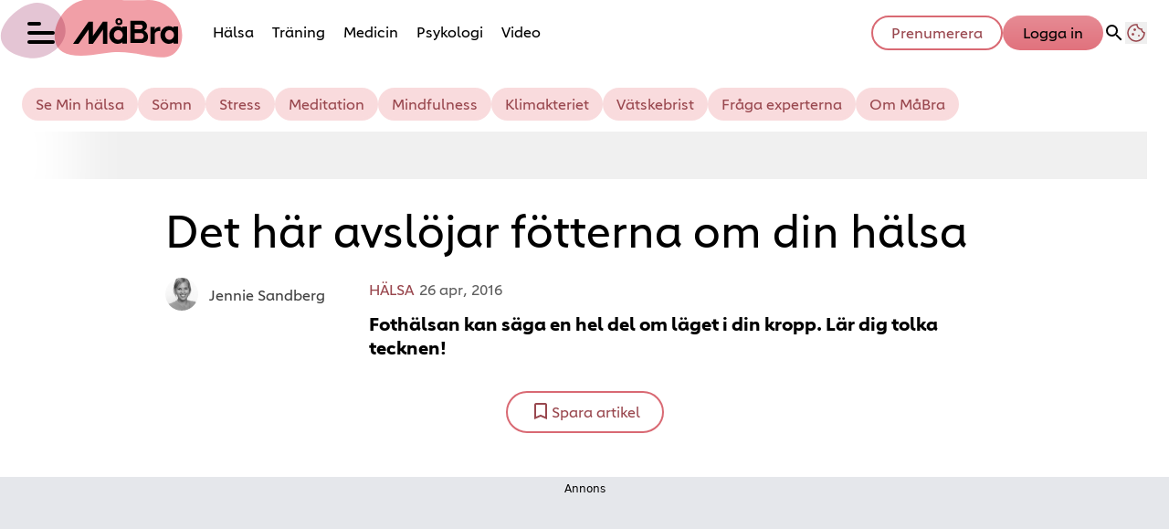

--- FILE ---
content_type: text/html; charset=utf-8
request_url: https://www.mabra.com/halsa/det-har-avslojar-fotterna-om-din-halsa/6480913
body_size: 27707
content:
<!DOCTYPE html><html lang="sv-SE"><head><meta charSet="utf-8" data-next-head=""/><link rel="preload" href="https://cdn.cookielaw.org/consent/tcf.stub.js" as="script" data-next-head=""/><link rel="preload" href="https://cdn.cookielaw.org/scripttemplates/otSDKStub.js" as="script" data-next-head=""/><link rel="preload" href="/common/js/consent/consent-conf.js?v=2.3.15-05" as="script"/><link rel="preload" href="/common/js/consent/consent-2.3.15.js" as="script" data-next-head=""/><link rel="icon" href="/favicon.png" data-next-head=""/><meta name="isAccessibleForFree" content="true" data-next-head=""/><meta name="viewport" content="initial-scale=1.0, width=device-width" data-next-head=""/><title data-next-head="">Ont i fötterna? Här är de vanliga orsaker till fotsmärta | MåBra</title><meta name="title" content="Ont i fötterna? Här är de vanliga orsaker till fotsmärta | MåBra" data-next-head=""/><meta name="description" content="Fothälsan kan säga en hel del om läget i din kropp. Lär dig tolka tecknen som dina fötter ger!" data-next-head=""/><link rel="canonical" href="https://www.mabra.com/halsa/det-har-avslojar-fotterna-om-din-halsa/6480913" data-next-head=""/><meta name="keywords" data-next-head=""/><meta property="og:type" content="article" data-next-head=""/><meta property="og:url" content="https://www.mabra.com/halsa/det-har-avslojar-fotterna-om-din-halsa/6480913" data-next-head=""/><meta property="og:title" content="Ont i fötterna? Här är de vanliga orsaker till fotsmärta" data-next-head=""/><meta property="og:description" content="Fothälsan kan säga en hel del om läget i din kropp. Lär dig tolka tecknen som dina fötter ger!" data-next-head=""/><meta name="page-modified" content="1748260910" data-next-head=""/><meta property="article:published_time" content="2016-04-26T13:00:29+02:00" data-next-head=""/><meta property="article:section" content="hälsa" data-next-head=""/><meta property="og:image" content="https://image.mabra.com/image-6481348?imageId=6481348&amp;width=1200&amp;height=667" data-next-head=""/><meta property="og:image:height" content="667" data-next-head=""/><meta name="twitter:card" content="summary_large_image" data-next-head=""/><meta name="twitter:title" content="Ont i fötterna? Här är de vanliga orsaker till fotsmärta" data-next-head=""/><meta name="twitter:description" content="Fothälsan kan säga en hel del om läget i din kropp. Lär dig tolka tecknen som dina fötter ger!" data-next-head=""/><meta name="twitter:image" content="https://image.mabra.com/image-6481348?imageId=6481348&amp;width=1200&amp;height=667" data-next-head=""/><meta name="robots" content="max-image-preview:large" data-next-head=""/><link rel="preconnect" href="https://image.mabra.com/" data-next-head=""/><link rel="preconnect" href="https://securepubads.g.doubleclick.net" data-next-head=""/><link rel="dns-prefetch" href="https://securepubads.g.doubleclick.net" data-next-head=""/><link rel="preload" href="https://micro.rubiconproject.com/prebid/dynamic/13012.js" as="script" referrerPolicy="strict-origin-when-cross-origin" data-next-head=""/><link rel="preload" href="/common/js/ads/adnami-conf.js" as="script"/><link rel="preload" href="https://macro.adnami.io/macro/spec/adsm.macro.747590aa-4758-4281-839e-4b9b65def16a.js" as="script"/><link rel="preload" href="https://cdn.allermedia.se/seenthis/high-impact.min.js" as="script"/><link rel="preload" href="https://securepubads.g.doubleclick.net/tag/js/gpt.js" as="script" data-next-head=""/><link rel="preload" href="https://cdn.allermedia.se/se-aller-ads/prod/4.3.24/se/aller-ads.bundle.min.js?v=4.3.24-07" as="script" data-next-head=""/><link rel="preload" href="https://static.mabra.com/4f7b76bed71f8ebe5c9d1b0a916839bfcdf84a1f/_next/static/media/0d812ac0eb799bd7-s.p.woff2" as="font" type="font/woff2" crossorigin="anonymous" data-next-font="size-adjust"/><link rel="preload" href="https://static.mabra.com/4f7b76bed71f8ebe5c9d1b0a916839bfcdf84a1f/_next/static/media/0f30b28ecd7512f1-s.p.woff2" as="font" type="font/woff2" crossorigin="anonymous" data-next-font="size-adjust"/><link rel="preload" href="https://static.mabra.com/4f7b76bed71f8ebe5c9d1b0a916839bfcdf84a1f/_next/static/media/5e92ff310a15b8a7-s.p.woff2" as="font" type="font/woff2" crossorigin="anonymous" data-next-font="size-adjust"/><link rel="preload" href="https://static.mabra.com/4f7b76bed71f8ebe5c9d1b0a916839bfcdf84a1f/_next/static/css/ee770aec67973651.css" as="style"/><link rel="stylesheet" href="https://static.mabra.com/4f7b76bed71f8ebe5c9d1b0a916839bfcdf84a1f/_next/static/css/ee770aec67973651.css" data-n-g=""/><link rel="preload" href="https://static.mabra.com/4f7b76bed71f8ebe5c9d1b0a916839bfcdf84a1f/_next/static/css/f45795a83a7ff2d8.css" as="style"/><link rel="stylesheet" href="https://static.mabra.com/4f7b76bed71f8ebe5c9d1b0a916839bfcdf84a1f/_next/static/css/f45795a83a7ff2d8.css"/><link rel="preload" href="https://static.mabra.com/4f7b76bed71f8ebe5c9d1b0a916839bfcdf84a1f/_next/static/css/19685846a13f65c9.css" as="style"/><link rel="stylesheet" href="https://static.mabra.com/4f7b76bed71f8ebe5c9d1b0a916839bfcdf84a1f/_next/static/css/19685846a13f65c9.css"/><noscript data-n-css=""></noscript><script defer="" nomodule="" src="https://static.mabra.com/4f7b76bed71f8ebe5c9d1b0a916839bfcdf84a1f/_next/static/chunks/polyfills-42372ed130431b0a.js" type="844ce66bdadc0f58c70d11ae-text/javascript"></script><script defer="" src="https://static.mabra.com/4f7b76bed71f8ebe5c9d1b0a916839bfcdf84a1f/_next/static/chunks/4587-14fbe8293bb703a4.js" type="844ce66bdadc0f58c70d11ae-text/javascript"></script><script defer="" src="https://static.mabra.com/4f7b76bed71f8ebe5c9d1b0a916839bfcdf84a1f/_next/static/chunks/2696-d8177d657a631e34.js" type="844ce66bdadc0f58c70d11ae-text/javascript"></script><script defer="" src="https://static.mabra.com/4f7b76bed71f8ebe5c9d1b0a916839bfcdf84a1f/_next/static/chunks/9274-734a27821e88e8e7.js" type="844ce66bdadc0f58c70d11ae-text/javascript"></script><script defer="" src="https://static.mabra.com/4f7b76bed71f8ebe5c9d1b0a916839bfcdf84a1f/_next/static/chunks/9797.d79f6ef74976b07f.js" type="844ce66bdadc0f58c70d11ae-text/javascript"></script><script defer="" src="https://static.mabra.com/4f7b76bed71f8ebe5c9d1b0a916839bfcdf84a1f/_next/static/chunks/393.2d3dd57723bbc3b1.js" type="844ce66bdadc0f58c70d11ae-text/javascript"></script><script defer="" src="https://static.mabra.com/4f7b76bed71f8ebe5c9d1b0a916839bfcdf84a1f/_next/static/chunks/3828-cdd572c61520d80c.js" type="844ce66bdadc0f58c70d11ae-text/javascript"></script><script defer="" src="https://static.mabra.com/4f7b76bed71f8ebe5c9d1b0a916839bfcdf84a1f/_next/static/chunks/6754.8279ff218ced6f9a.js" type="844ce66bdadc0f58c70d11ae-text/javascript"></script><script defer="" src="https://static.mabra.com/4f7b76bed71f8ebe5c9d1b0a916839bfcdf84a1f/_next/static/chunks/7696.5581be315686134f.js" type="844ce66bdadc0f58c70d11ae-text/javascript"></script><script defer="" src="https://static.mabra.com/4f7b76bed71f8ebe5c9d1b0a916839bfcdf84a1f/_next/static/chunks/6460.e4cd275ce362d509.js" type="844ce66bdadc0f58c70d11ae-text/javascript"></script><script defer="" src="https://static.mabra.com/4f7b76bed71f8ebe5c9d1b0a916839bfcdf84a1f/_next/static/chunks/9833-b15ec613da142ae1.js" type="844ce66bdadc0f58c70d11ae-text/javascript"></script><script defer="" src="https://static.mabra.com/4f7b76bed71f8ebe5c9d1b0a916839bfcdf84a1f/_next/static/chunks/6182.621f74138e939091.js" type="844ce66bdadc0f58c70d11ae-text/javascript"></script><script defer="" src="https://static.mabra.com/4f7b76bed71f8ebe5c9d1b0a916839bfcdf84a1f/_next/static/chunks/5750.545e1c8bc529e851.js" type="844ce66bdadc0f58c70d11ae-text/javascript"></script><script defer="" src="https://static.mabra.com/4f7b76bed71f8ebe5c9d1b0a916839bfcdf84a1f/_next/static/chunks/3405.a9b3302d3aacebb3.js" type="844ce66bdadc0f58c70d11ae-text/javascript"></script><script defer="" src="https://static.mabra.com/4f7b76bed71f8ebe5c9d1b0a916839bfcdf84a1f/_next/static/chunks/4257.d6badd289fdbdb6a.js" type="844ce66bdadc0f58c70d11ae-text/javascript"></script><script defer="" src="https://static.mabra.com/4f7b76bed71f8ebe5c9d1b0a916839bfcdf84a1f/_next/static/chunks/1513.c9864a2d3b5a24ab.js" type="844ce66bdadc0f58c70d11ae-text/javascript"></script><script defer="" src="https://static.mabra.com/4f7b76bed71f8ebe5c9d1b0a916839bfcdf84a1f/_next/static/chunks/3934.38292c581aed22d0.js" type="844ce66bdadc0f58c70d11ae-text/javascript"></script><script defer="" src="https://static.mabra.com/4f7b76bed71f8ebe5c9d1b0a916839bfcdf84a1f/_next/static/chunks/2907.3571b68ee613dcaa.js" type="844ce66bdadc0f58c70d11ae-text/javascript"></script><script defer="" src="https://static.mabra.com/4f7b76bed71f8ebe5c9d1b0a916839bfcdf84a1f/_next/static/chunks/1703.02a8077f94247566.js" type="844ce66bdadc0f58c70d11ae-text/javascript"></script><script defer="" src="https://static.mabra.com/4f7b76bed71f8ebe5c9d1b0a916839bfcdf84a1f/_next/static/chunks/1702.84bd078eda062810.js" type="844ce66bdadc0f58c70d11ae-text/javascript"></script><script defer="" src="https://static.mabra.com/4f7b76bed71f8ebe5c9d1b0a916839bfcdf84a1f/_next/static/chunks/7546.33469349bcaa29e0.js" type="844ce66bdadc0f58c70d11ae-text/javascript"></script><script defer="" src="https://static.mabra.com/4f7b76bed71f8ebe5c9d1b0a916839bfcdf84a1f/_next/static/chunks/177.ee72a85014b96469.js" type="844ce66bdadc0f58c70d11ae-text/javascript"></script><script src="https://static.mabra.com/4f7b76bed71f8ebe5c9d1b0a916839bfcdf84a1f/_next/static/chunks/webpack-5fa02014cdb96969.js" defer="" type="844ce66bdadc0f58c70d11ae-text/javascript"></script><script src="https://static.mabra.com/4f7b76bed71f8ebe5c9d1b0a916839bfcdf84a1f/_next/static/chunks/framework-a2fe0be7ac145602.js" defer="" type="844ce66bdadc0f58c70d11ae-text/javascript"></script><script src="https://static.mabra.com/4f7b76bed71f8ebe5c9d1b0a916839bfcdf84a1f/_next/static/chunks/main-28fe89b1c29f7fe3.js" defer="" type="844ce66bdadc0f58c70d11ae-text/javascript"></script><script src="https://static.mabra.com/4f7b76bed71f8ebe5c9d1b0a916839bfcdf84a1f/_next/static/chunks/pages/_app-d33a0c5bcccbf902.js" defer="" type="844ce66bdadc0f58c70d11ae-text/javascript"></script><script src="https://static.mabra.com/4f7b76bed71f8ebe5c9d1b0a916839bfcdf84a1f/_next/static/chunks/6231-0cd0690f3ac61e65.js" defer="" type="844ce66bdadc0f58c70d11ae-text/javascript"></script><script src="https://static.mabra.com/4f7b76bed71f8ebe5c9d1b0a916839bfcdf84a1f/_next/static/chunks/1012-cd58fa33e6713c7e.js" defer="" type="844ce66bdadc0f58c70d11ae-text/javascript"></script><script src="https://static.mabra.com/4f7b76bed71f8ebe5c9d1b0a916839bfcdf84a1f/_next/static/chunks/8447-c96bdabdb13cc68b.js" defer="" type="844ce66bdadc0f58c70d11ae-text/javascript"></script><script src="https://static.mabra.com/4f7b76bed71f8ebe5c9d1b0a916839bfcdf84a1f/_next/static/chunks/pages/(labrador)/%5Bdevice%5D/article/%5B%5B...params%5D%5D-3b857eeaa1ded874.js" defer="" type="844ce66bdadc0f58c70d11ae-text/javascript"></script><script src="https://static.mabra.com/4f7b76bed71f8ebe5c9d1b0a916839bfcdf84a1f/_next/static/4f7b76bed71f8ebe5c9d1b0a916839bfcdf84a1f/_buildManifest.js" defer="" type="844ce66bdadc0f58c70d11ae-text/javascript"></script><script src="https://static.mabra.com/4f7b76bed71f8ebe5c9d1b0a916839bfcdf84a1f/_next/static/4f7b76bed71f8ebe5c9d1b0a916839bfcdf84a1f/_ssgManifest.js" defer="" type="844ce66bdadc0f58c70d11ae-text/javascript"></script></head><body><div id="__next"><div id="modal"></div><div class="h-full relative scroll-smooth scroll-pt-40 __variable_a9aeb9 __variable_2c67ba"><header class="w-full max-w-grid mx-auto sticky top-0 left-0 z-menu group" id="menu" data-cts-object-group=""><div class="bg-white wings-white p-grid-m py-3 pb-0 lg:pb-6 gap-3 lg:h-21 grid grid-cols-[auto_auto_1fr] items-center relative wings !z-2 overflow-x-hidden lg:grid-cols-[auto_auto_1fr_auto] lg:overflow-x-visible"><label class="group/hamburger relative block cursor-pointer bg-transparent h-9 w-7.5 mb-1 sm:ml-1.5 mt-0.5 !w-6 sm:!w-7.5 z-1 cts-tracking-object" data-cts-object-category="menu" data-cts-object-name="open" data-cts-object-extra-info="[{&quot;type&quot;:&quot;main_navigation_menu&quot;}]"><input class="peer absolute left-0 top-0 h-full w-full cursor-pointer appearance-none" aria-label="Knapp för att öppna meny med länkar" role="switch" aria-checked="false" type="checkbox"/><hr class="absolute top-1/2 -mt-0.25 w-full transform rounded-full border-0 transition-all duration-300 ease-in-out h-1 bg-black first-of-type:w-1/2 peer-checked:first-of-type:w-full peer-checked:translate-y-0 peer-checked:last-of-type:-rotate-45 peer-checked:first-of-type:rotate-45 peer-checked:second-of-type:scale-x-0 third-of-type:hidden last-of-type:translate-y-2.5 first-of-type:-translate-y-2.5 first-of-type:!-translate-y-2 last-of-type:!translate-y-2 sm:first-of-type:!-translate-y-2.5 sm:last-of-type:!translate-y-2.5 peer-checked:first-of-type:!translate-y-0 peer-checked:last-of-type:!translate-y-0"/><hr class="absolute top-1/2 -mt-0.25 w-full transform rounded-full border-0 transition-all duration-300 ease-in-out h-1 bg-black first-of-type:w-1/2 peer-checked:first-of-type:w-full peer-checked:translate-y-0 peer-checked:last-of-type:-rotate-45 peer-checked:first-of-type:rotate-45 peer-checked:second-of-type:scale-x-0 third-of-type:hidden last-of-type:translate-y-2.5 first-of-type:-translate-y-2.5 first-of-type:!-translate-y-2 last-of-type:!translate-y-2 sm:first-of-type:!-translate-y-2.5 sm:last-of-type:!translate-y-2.5 peer-checked:first-of-type:!translate-y-0 peer-checked:last-of-type:!translate-y-0"/><hr class="absolute top-1/2 -mt-0.25 w-full transform rounded-full border-0 transition-all duration-300 ease-in-out h-1 bg-black first-of-type:w-1/2 peer-checked:first-of-type:w-full peer-checked:translate-y-0 peer-checked:last-of-type:-rotate-45 peer-checked:first-of-type:rotate-45 peer-checked:second-of-type:scale-x-0 third-of-type:hidden last-of-type:translate-y-2.5 first-of-type:-translate-y-2.5 first-of-type:!-translate-y-2 last-of-type:!translate-y-2 sm:first-of-type:!-translate-y-2.5 sm:last-of-type:!translate-y-2.5 peer-checked:first-of-type:!translate-y-0 peer-checked:last-of-type:!translate-y-0"/><hr class="absolute top-1/2 -mt-0.25 w-full transform rounded-full border-0 transition-all duration-300 ease-in-out h-1 bg-black first-of-type:w-1/2 peer-checked:first-of-type:w-full peer-checked:translate-y-0 peer-checked:last-of-type:-rotate-45 peer-checked:first-of-type:rotate-45 peer-checked:second-of-type:scale-x-0 third-of-type:hidden last-of-type:translate-y-2.5 first-of-type:-translate-y-2.5 first-of-type:!-translate-y-2 last-of-type:!translate-y-2 sm:first-of-type:!-translate-y-2.5 sm:last-of-type:!translate-y-2.5 peer-checked:first-of-type:!translate-y-0 peer-checked:last-of-type:!translate-y-0"/></label><a class="mr-2 sm:mx-2 mb-0.25 sm:mb-1 sm:w-auto transition-all" href="/" aria-label="Länk till MåBras startsida" colors="none"><span aria-label="MåBra logotyp och länk till startsida"><svg xmlns="http://www.w3.org/2000/svg" fill="none" viewBox="0 0 204 67" class="pointer-events-none absolute -top-0.5 left-0 h-[67px] w-[146px] sm:w-[202px]"><path fill="#ED7F8A" fill-rule="evenodd" d="M115.695 60.615c-35.346 5.904-51.496 1.809-54.655-13.23C57.156 28.9 73.349.593 100.877.593s29.235 2.1 62.568.991 50.396 44.522 27.61 60.465c-17.044 9.897-40.014-7.337-75.36-1.433" clip-rule="evenodd" opacity="0.75"></path><path fill="#E4C5D4" fill-rule="evenodd" d="M72.475 36.366c-.57 16.311-19.4 30.297-35.662 29.73C20.552 65.529.261 57.304.832 40.994 1.402 24.665 25.058 4.165 41.32 4.732c16.668.582 31.724 15.324 31.154 31.634" clip-rule="evenodd" style="mix-blend-mode:multiply"></path></svg><svg xmlns="http://www.w3.org/2000/svg" fill="none" aria-hidden="true" viewBox="0 0 63 16" class="relative z-10 !h-[30px] w-20 sm:w-[115px]"><path fill="currentColor" fill-rule="evenodd" d="M52.373 5.53h-.667a2.5 2.5 0 0 0-.668.086c-1.055.26-1.906 1.008-1.986 1.812V5.529h-2.646v10.102h2.645v-5.9a1.8 1.8 0 0 1 .212-.638 2.04 2.04 0 0 1 1.775-1.035h1.323V5.529z" clip-rule="evenodd"></path><path fill="currentColor" fill-rule="evenodd" d="m17.907 2.371-5.972 8.519V2.37H9.29L0 15.627h3.318L9.277 7.11v8.518h2.65l4.229-6.033-4.22 6.033 5.963-8.49v-.028 8.518h2.646V2.38h-2.638z" clip-rule="evenodd"></path><path fill="currentColor" fill-rule="evenodd" d="M27.53 3.269a.915.915 0 0 1-.912-.922c0-.51.407-.921.912-.921.504 0 .911.411.911.921a.913.913 0 0 1-.912.922m0-3.051a2.125 2.125 0 0 0-2.118 2.133c0 1.177.946 2.133 2.117 2.133a2.126 2.126 0 0 0 2.118-2.133c0-1.18-.946-2.133-2.117-2.133" clip-rule="evenodd"></path><path fill="currentColor" fill-rule="evenodd" d="M40.64 12.853h-3.661V9.175h3.66c.99 0 1.794.825 1.794 1.839s-.804 1.839-1.794 1.839M36.975 4.1h3.456c.75 0 1.357.622 1.357 1.39 0 .77-.607 1.391-1.357 1.391h-3.456zm5.605 3.708a3.18 3.18 0 0 0 1.744-2.82c0-1.756-1.438-3.17-3.209-3.17h-6.703V15.15h6.726c.313 0 .63-.016.936-.095A3.806 3.806 0 0 0 45 11.355c.004-1.609-1.001-2.98-2.42-3.547" clip-rule="evenodd"></path><path fill="currentColor" fill-rule="evenodd" d="M60.328 11.451c-.403 1.037-1.354 1.78-2.471 1.78-1.475 0-2.676-1.306-2.676-2.9 0-1.599 1.2-2.896 2.676-2.896 1.117 0 2.068.74 2.47 1.787.138.346.207.723.207 1.12.007.386-.069.756-.206 1.11m0-6.249v.783a4.8 4.8 0 0 0-2.89-.967c-2.769 0-5.026 2.385-5.026 5.333 0 2.94 2.257 5.333 5.026 5.333a4.83 4.83 0 0 0 2.89-.968v.796H63V5.201z" clip-rule="evenodd"></path><path fill="currentColor" fill-rule="evenodd" d="M29.622 11.451c-.403 1.037-1.354 1.78-2.47 1.78-1.476 0-2.677-1.306-2.677-2.9 0-1.599 1.201-2.896 2.676-2.896 1.117 0 2.068.74 2.471 1.787.137.346.206.723.206 1.12.008.386-.069.756-.206 1.11m0-6.249v.783a4.8 4.8 0 0 0-2.89-.967c-2.769 0-5.026 2.385-5.026 5.333 0 2.94 2.257 5.333 5.026 5.333a4.84 4.84 0 0 0 2.89-.968v.796h2.672V5.201z" clip-rule="evenodd"></path></svg></span></a><nav class="relative overflow-x-auto overflow-y-hidden row-start-2 col-span-3 -mx-4 lg:row-auto lg:col-auto lg:mx-0 lg:group-data-[open]:max-w-screen-sm"><ul class="px-4 lg:pl-2 gap-2 sm:gap-3 lg:gap-0 flex group-data-[open]:hidden flex-row items-center overflow-x-auto overflow-y-hidden" aria-label="Navigering för innehållskategorier"><li><a class="p-2.5 text-preheadline self-center sm:aria-[current=page]:no-underline aria-[current=page]:underline aria-[current=page]:underline-offset-8 aria-[current=page]:decoration-[3px] aria-[current=page]:decoration-cherry-blossom-300" href="/halsa" aria-label="Länk till kategorin Hälsa">Hälsa</a></li><li><a class="p-2.5 text-preheadline self-center sm:aria-[current=page]:no-underline aria-[current=page]:underline aria-[current=page]:underline-offset-8 aria-[current=page]:decoration-[3px] aria-[current=page]:decoration-cherry-blossom-300" href="/traning" aria-label="Länk till kategorin Träning">Träning</a></li><li><a class="p-2.5 text-preheadline self-center sm:aria-[current=page]:no-underline aria-[current=page]:underline aria-[current=page]:underline-offset-8 aria-[current=page]:decoration-[3px] aria-[current=page]:decoration-cherry-blossom-300" href="/medicin" aria-label="Länk till kategorin Medicin">Medicin</a></li><li><a class="p-2.5 text-preheadline self-center sm:aria-[current=page]:no-underline aria-[current=page]:underline aria-[current=page]:underline-offset-8 aria-[current=page]:decoration-[3px] aria-[current=page]:decoration-cherry-blossom-300" href="/psykologi" aria-label="Länk till kategorin Psykologi">Psykologi</a></li><li><a class="p-2.5 text-preheadline self-center sm:aria-[current=page]:no-underline aria-[current=page]:underline aria-[current=page]:underline-offset-8 aria-[current=page]:decoration-[3px] aria-[current=page]:decoration-cherry-blossom-300" href="/video/" aria-label="Länk till Måbras Video-sida">Video</a></li></ul><search><form class="bg-transparent w-full h-12 gap-x-2 hidden lg:group-data-[open]:flex flex-row items-center" action="/search/" method="GET"><div class="group flex w-full flex-col items-start gap-y-1 flex-grow"><div class="relative flex w-full flex-col items-start gap-y-1"><div class="relative flex w-full flex-col items-start gap-y-1"><input class="outline-primary-200 focus:bg-primary-50 w-full rounded p-2 outline-0 outline-offset-1 transition-all group-data-[status=error]:outline-4 group-data-[status=error]:outline-error-200 hover:not-focus:bg-white hover:not-focus:outline-0 hover:not-focus:ring-1 focus:outline-4 focus:ring-2 bg-white shadow-[0_0_0_0] shadow-success-200 outline-none ring-1 ring-inset ring-gray-300 placeholder:text-gray-700 group-data-[status=error]:bg-white group-data-[status=error]:shadow-[0_0_0_0] group-data-[status=error]:outline-none group-data-[status=error]:ring-1 group-data-[status=error]:ring-inset group-data-[status=error]:ring-error-500 group-data-[status=error]:placeholder:text-gray-700 group-data-[status=error]:hover:ring-error-500 hover:not-focus:shadow-[0_0_0_0] hover:not-focus:shadow-success-200 hover:not-focus:ring-success-500 focus:shadow-[0_0_10px_0] focus:shadow-success-200 focus:ring-success-500 h-10 peer-[.absolute]/icon:pr-7 !w-full" id=":Rpmq6:" name="s" placeholder="Sök..." value=""/></div></div></div><button class="active:ring-0 duration-200 ease-in-out focus:outline-none focus:ring-4 hover:ring-0 inline-flex items-center justify-center outline-none ring-0 rounded-full transition-all after:shadow-[0px_0px_2px_2px] after:rounded-[50%] after:-z-50 after:absolute after:-bottom-0.5 after:left-0 border-2 bg-origin-border relative whitespace-nowrap py-2.5 px-6 pt-2 pb-2.5 text-headline-xs gap-2.5 after:h-0.25 after:w-full active:bg-gradient-to-b active:from-cherry-blossom-300 active:to-cherry-blossom-200 after:bg-black/10 after:shadow-black/10 from-cherry-blossom-300 bg-gradient-to-b to-[#E1727D] border-transparent focus:bg-gradient-to-b focus:from-cherry-blossom-300 focus:ring-cannon-pink-400 focus:to-cherry-blossom-200 hover:bg-cherry-blossom-300 hover:to-cherry-blossom-300 text-black" type="submit"><div class="visible contents">Sök</div></button></form></search></nav><nav class="gap-x-1.5 lg:gap-x-3 flex flex-row items-center justify-self-end"><a class="active:ring-0 duration-200 ease-in-out focus:outline-none focus:ring-4 hover:ring-0 inline-flex items-center justify-center outline-none ring-0 rounded-full transition-all after:rounded-[50%] after:-z-50 after:absolute after:-bottom-0.5 after:left-0 border-2 bg-origin-border relative whitespace-nowrap py-2 px-5 pt-1 pb-1.5 gap-1.5 after:hidden text-headline-2xs sm:text-headline-xs !px-2 sm:!px-3 md:!px-5 active:bg-gradient-to-b active:from-cherry-blossom-300 active:text-black active:to-cherry-blossom-200 after:shadow-none bg-white border-cherry-blossom-400 focus:active:border-transparent focus:bg-gradient-to-b focus:border-cannon-pink-400 focus:from-cherry-blossom-300 focus:hover:border-cannon-pink-400 focus:ring-cannon-pink-400 focus:text-black focus:to-cherry-blossom-200 hover:bg-cherry-blossom-300 hover:border-cherry-blossom-300 hover:text-black text-cherry-blossom-500" href="https://www.prenumerera.se/tidningar/mabra?utm_source=mabra.com&amp;utm_medium=menu&amp;utm_campaign=mabra" variant="alternative" target="_blank" aria-label="Länk till att prenumerera på Måbra">Prenumerera</a><a class="active:ring-0 duration-200 ease-in-out focus:outline-none focus:ring-4 hover:ring-0 inline-flex items-center justify-center outline-none ring-0 rounded-full transition-all after:shadow-[0px_0px_2px_2px] after:rounded-[50%] after:-z-50 after:absolute after:-bottom-0.5 after:left-0 border-2 bg-origin-border relative whitespace-nowrap py-2 px-5 pt-1 pb-1.5 gap-1.5 after:hidden text-headline-2xs sm:text-headline-xs !px-2 sm:!px-3 md:!px-5 active:bg-gradient-to-b active:from-cherry-blossom-300 active:to-cherry-blossom-200 after:bg-black/10 after:shadow-black/10 from-cherry-blossom-300 bg-gradient-to-b to-[#E1727D] border-transparent focus:bg-gradient-to-b focus:from-cherry-blossom-300 focus:ring-cannon-pink-400 focus:to-cherry-blossom-200 hover:bg-cherry-blossom-300 hover:to-cherry-blossom-300 text-black" href="https://login.allermedia.se?return=https%3A%2F%2Fwww.mabra.com" rel="nofollow" target="_blank" aria-label="Länk till logga in på konto">Logga in</a><nav class="flex flex-row items-center gap-x-1.5 justify-self-end lg:gap-x-3" aria-label="Navigering för användarrelaterade åtgärder"><svg stroke="currentColor" fill="currentColor" stroke-width="0" viewBox="0 0 24 24" class="h-6 w-6 self-center cursor-pointer hidden md:block" name="search" aria-label="Knapp för att öppna sökfunktionen på Måbra" height="1em" width="1em" xmlns="http://www.w3.org/2000/svg"><path fill="none" d="M0 0h24v24H0z"></path><path d="M15.5 14h-.79l-.28-.27A6.471 6.471 0 0 0 16 9.5 6.5 6.5 0 1 0 9.5 16c1.61 0 3.09-.59 4.23-1.57l.27.28v.79l5 4.99L20.49 19l-4.99-5zm-6 0C7.01 14 5 11.99 5 9.5S7.01 5 9.5 5 14 7.01 14 9.5 11.99 14 9.5 14z"></path></svg><button type="button" title="Cookies"><svg xmlns="http://www.w3.org/2000/svg" fill="none" viewBox="0 0 24 24" class="h-6 w-6 text-cherry-blossom-500" name="cookie" aria-label="Knapp för att öppna inställningar för cookies på Måbra"><path fill="currentColor" d="M12 21.75a9.5 9.5 0 0 1-3.803-.768 9.9 9.9 0 0 1-3.095-2.084 9.9 9.9 0 0 1-2.084-3.095A9.5 9.5 0 0 1 2.25 12q0-1.905.735-3.665A10.2 10.2 0 0 1 5.01 5.213 9.8 9.8 0 0 1 8.072 3.04q1.773-.814 3.832-.814.454 0 .928.04t.964.137q-.148 1.125.213 2.082.36.956 1.072 1.61a4.2 4.2 0 0 0 1.71.936q1 .284 2.138.072-.477 1.475.404 2.738.88 1.264 2.386 1.381.015.17.023.316.008.145.008.315a9.6 9.6 0 0 1-.77 3.831 10.2 10.2 0 0 1-2.09 3.15 9.8 9.8 0 0 1-3.095 2.134A9.3 9.3 0 0 1 12 21.75M10.505 9.904q.582 0 .99-.414.41-.413.409-.995 0-.582-.41-.99a1.36 1.36 0 0 0-.994-.409q-.578 0-.99.41a1.35 1.35 0 0 0-.414.994q0 .577.414.99.413.414.995.414m-2 5q.582 0 .99-.414.41-.413.409-.995 0-.582-.41-.99a1.36 1.36 0 0 0-.994-.409q-.578 0-.99.41a1.35 1.35 0 0 0-.414.994q0 .577.414.99.413.414.995.414m6.5 1a.86.86 0 0 0 .64-.264.89.89 0 0 0 .259-.645.87.87 0 0 0-.26-.64.88.88 0 0 0-.644-.259.88.88 0 0 0-.64.26.87.87 0 0 0-.264.644q0 .377.264.64.263.264.645.264m-3.003 4.346q3.14 0 5.572-2.22t2.666-5.644q-1.288-.54-2.015-1.5a4.8 4.8 0 0 1-.92-2.23q-1.99-.228-3.371-1.564-1.38-1.336-1.609-3.357-1.952-.09-3.537.628a8.3 8.3 0 0 0-2.702 1.92 8.8 8.8 0 0 0-1.727 2.715Q3.75 10.51 3.75 12q0 3.42 2.414 5.836 2.415 2.415 5.838 2.414"></path></svg></button></nav></nav></div><div id="navigationDrawer" class="bg-white wings-white px-3 py-5 w-full h-[calc(100dvh_-_100%)] gap-y-5 sm:px-8 sm:py-8 md:px-16 md:py-10 lg:px-25 lg:py-13 -translate-y-[120%] -z-2 absolute flex-col flex group-data-[open]:translate-y-0 left-0 overflow-y-auto overflow-x-hidden top-full transition-transform wings lg:overflow-visible"><search><form class="bg-transparent w-full h-12 gap-x-2 max-w-screen-sm mx-auto [&amp;_button]:hidden flex flex-row items-center sm:[&amp;_button]:block lg:hidden" action="/search/" method="GET"><div class="group flex w-full flex-col items-start gap-y-1 flex-grow"><div class="relative flex w-full flex-col items-start gap-y-1"><div class="relative flex w-full flex-col items-start gap-y-1"><input class="outline-primary-200 focus:bg-primary-50 w-full rounded p-2 outline-0 outline-offset-1 transition-all group-data-[status=error]:outline-4 group-data-[status=error]:outline-error-200 hover:not-focus:bg-white hover:not-focus:outline-0 hover:not-focus:ring-1 focus:outline-4 focus:ring-2 bg-white shadow-[0_0_0_0] shadow-success-200 outline-none ring-1 ring-inset ring-gray-300 placeholder:text-gray-700 group-data-[status=error]:bg-white group-data-[status=error]:shadow-[0_0_0_0] group-data-[status=error]:outline-none group-data-[status=error]:ring-1 group-data-[status=error]:ring-inset group-data-[status=error]:ring-error-500 group-data-[status=error]:placeholder:text-gray-700 group-data-[status=error]:hover:ring-error-500 hover:not-focus:shadow-[0_0_0_0] hover:not-focus:shadow-success-200 hover:not-focus:ring-success-500 focus:shadow-[0_0_10px_0] focus:shadow-success-200 focus:ring-success-500 h-10 peer-[.absolute]/icon:pr-7 !w-full" id=":R2qq6:" name="s" placeholder="Sök..." value=""/></div></div></div><button class="active:ring-0 duration-200 ease-in-out focus:outline-none focus:ring-4 hover:ring-0 inline-flex items-center justify-center outline-none ring-0 rounded-full transition-all after:shadow-[0px_0px_2px_2px] after:rounded-[50%] after:-z-50 after:absolute after:-bottom-0.5 after:left-0 border-2 bg-origin-border relative whitespace-nowrap py-2.5 px-6 pt-2 pb-2.5 text-headline-xs gap-2.5 after:h-0.25 after:w-full active:bg-gradient-to-b active:from-cherry-blossom-300 active:to-cherry-blossom-200 after:bg-black/10 after:shadow-black/10 from-cherry-blossom-300 bg-gradient-to-b to-[#E1727D] border-transparent focus:bg-gradient-to-b focus:from-cherry-blossom-300 focus:ring-cannon-pink-400 focus:to-cherry-blossom-200 hover:bg-cherry-blossom-300 hover:to-cherry-blossom-300 text-black" type="submit"><div class="visible contents">Sök</div></button></form></search><nav class="sm:gap-3 md:gap-4 h-full sm:grid sm:grid-cols-2 md:grid-cols-3 lg:grid-cols-4 lg:overflow-y-auto transition-opacity opacity-0 pointer-events-none group-data-[open]:opacity-100 group-data-[open]:pointer-events-auto sm:grid-rows-[min-content_auto]" aria-label="Navigeringsmeny"><ul class="gap-0 flex flex-col"><li><a class="text-black py-3.5 sm:py-2 gap-2 sm:gap-1 text-preamble-sm flex items-center cts-tracking-object" href="/halsa" aria-label="Länk till kategorin Hälsa" data-cts-object-category="menu" data-cts-object-extra-info="[{&quot;type&quot;:&quot;main_navigation_menu&quot;}]" data-cts-object-url="/halsa" data-cts-object-name="Hälsa" data-depth="1">Hälsa</a></li><li><a class="text-black py-3.5 sm:py-2 gap-2 sm:gap-1 text-preamble-sm flex items-center cts-tracking-object" href="/traning" aria-label="Länk till kategorin Träning" data-cts-object-category="menu" data-cts-object-extra-info="[{&quot;type&quot;:&quot;main_navigation_menu&quot;}]" data-cts-object-url="/traning" data-cts-object-name="Träning" data-depth="1">Träning</a></li><li><a class="text-black py-3.5 sm:py-2 gap-2 sm:gap-1 text-preamble-sm flex items-center cts-tracking-object" href="/medicin" aria-label="Länk till kategorin Medicin" data-cts-object-category="menu" data-cts-object-extra-info="[{&quot;type&quot;:&quot;main_navigation_menu&quot;}]" data-cts-object-url="/medicin" data-cts-object-name="Medicin" data-depth="1">Medicin</a></li><li><a class="text-black py-3.5 sm:py-2 gap-2 sm:gap-1 text-preamble-sm flex items-center cts-tracking-object" href="/psykologi" aria-label="Länk till kategorin Psykologi" data-cts-object-category="menu" data-cts-object-extra-info="[{&quot;type&quot;:&quot;main_navigation_menu&quot;}]" data-cts-object-url="/psykologi" data-cts-object-name="Psykologi" data-depth="1">Psykologi</a></li><li><a class="text-black py-3.5 sm:py-2 gap-2 sm:gap-1 text-preamble-sm flex items-center cts-tracking-object" href="/relationer" aria-label="Länk till kategorin Relationer" data-cts-object-category="menu" data-cts-object-extra-info="[{&quot;type&quot;:&quot;main_navigation_menu&quot;}]" data-cts-object-url="/relationer" data-cts-object-name="Relationer" data-depth="1">Relationer</a></li></ul><ul class="gap-0 flex flex-col"><li><a class="text-black py-3.5 sm:py-2 gap-2 sm:gap-1 text-preamble-sm flex items-center cts-tracking-object" href="/nyttig-mat" aria-label="Länk till kategorin Nyttig mat" data-cts-object-category="menu" data-cts-object-extra-info="[{&quot;type&quot;:&quot;main_navigation_menu&quot;}]" data-cts-object-url="/nyttig-mat" data-cts-object-name="Nyttig mat" data-depth="1">Nyttig mat</a></li><li><a class="text-black py-3.5 sm:py-2 gap-2 sm:gap-1 text-preamble-sm flex items-center cts-tracking-object" href="/fraga-experterna" aria-label="Länk till kategorin Fråga experterna" data-cts-object-category="menu" data-cts-object-extra-info="[{&quot;type&quot;:&quot;main_navigation_menu&quot;}]" data-cts-object-url="/fraga-experterna" data-cts-object-name="Fråga experterna" data-depth="1">Fråga experterna</a></li><li><a class="text-black py-3.5 sm:py-2 gap-2 sm:gap-1 text-preamble-sm flex items-center cts-tracking-object" href="/senaste-nytt" aria-label="Länk till kategorin Senaste nytt" data-cts-object-category="menu" data-cts-object-extra-info="[{&quot;type&quot;:&quot;main_navigation_menu&quot;}]" data-cts-object-url="/senaste-nytt" data-cts-object-name="Senaste nytt" data-depth="1">Senaste nytt</a></li><li><a class="text-black py-3.5 sm:py-2 gap-2 sm:gap-1 text-preamble-sm flex items-center cts-tracking-object" href="/video" aria-label="Länk till Måbras Video-sida" data-cts-object-category="menu" data-cts-object-extra-info="[{&quot;type&quot;:&quot;main_navigation_menu&quot;}]" data-cts-object-url="/video" data-cts-object-name="Video" data-depth="1">Video<svg stroke="currentColor" fill="currentColor" stroke-width="0" viewBox="0 0 24 24" class="h-4.5 w-4.5" name="externalLink" height="1em" width="1em" xmlns="http://www.w3.org/2000/svg"><path fill="none" d="M0 0h24v24H0V0z"></path><path d="M19 19H5V5h7V3H5a2 2 0 0 0-2 2v14a2 2 0 0 0 2 2h14c1.1 0 2-.9 2-2v-7h-2v7zM14 3v2h3.59l-9.83 9.83 1.41 1.41L19 6.41V10h2V3h-7z"></path></svg></a></li><li><a class="text-black py-3.5 sm:py-2 gap-2 sm:gap-1 text-preamble-sm flex items-center cts-tracking-object" href="/reportage" aria-label="Länk till kategorin Reportage" data-cts-object-category="menu" data-cts-object-extra-info="[{&quot;type&quot;:&quot;main_navigation_menu&quot;}]" data-cts-object-url="/reportage" data-cts-object-name="Reportage" data-depth="1">Reportage</a></li><li><a class="text-black py-3.5 sm:py-2 gap-2 sm:gap-1 text-preamble-sm flex items-center cts-tracking-object" href="/mode-och-skonhet" aria-label="Länk till kategorin Mode och skönhet" data-cts-object-category="menu" data-cts-object-extra-info="[{&quot;type&quot;:&quot;main_navigation_menu&quot;}]" data-cts-object-url="/mode-och-skonhet" data-cts-object-name="Mode &amp; skönhet" data-depth="1">Mode & skönhet</a></li></ul><ul class="gap-0 flex flex-col"><li><a class="text-black py-3.5 sm:py-2 gap-2 sm:gap-1 text-preamble-sm flex items-center cts-tracking-object" href="/resor" aria-label="Länk till kategorin Resor" data-cts-object-category="menu" data-cts-object-extra-info="[{&quot;type&quot;:&quot;main_navigation_menu&quot;}]" data-cts-object-url="/resor" data-cts-object-name="Resor" data-depth="1">Resor</a></li><li><a class="text-black py-3.5 sm:py-2 gap-2 sm:gap-1 text-preamble-sm flex items-center cts-tracking-object" href="/feelgood" aria-label="Länk till kategorin Feelgood" data-cts-object-category="menu" data-cts-object-extra-info="[{&quot;type&quot;:&quot;main_navigation_menu&quot;}]" data-cts-object-url="/feelgood" data-cts-object-name="Feelgood" data-depth="1">Feelgood</a></li><li><a class="text-black py-3.5 sm:py-2 gap-2 sm:gap-1 text-preamble-sm flex items-center cts-tracking-object" href="https://www.motherhood.se" aria-label="Länk till Motherhood.se" data-cts-object-category="menu" data-cts-object-extra-info="[{&quot;type&quot;:&quot;main_navigation_menu&quot;}]" data-cts-object-url="https://www.motherhood.se" data-cts-object-name="Motherhood" data-depth="1"><svg xmlns="http://www.w3.org/2000/svg" fill="currentColor" fill-rule="evenodd" viewBox="0 0 79 37" class="mr-3 w-[34px] text-[#DB1717]"><path d="M18.759 22.735h1.178v3.713h-4.238v-3.713h1.177v-1.822h-7.37v1.822h1.177v12.466H9.506V37h7.37v-1.799h-1.177v-6.608h4.238v6.608h-1.178V37h7.382v-1.799h-1.189V22.735h1.189v-1.822h-7.382zm16.797 11.796q-.403.721-1.173.721-1.137 0-2.073-1.742c-.936-1.742-.936-2.541-.936-4.137q0-1.294.402-1.998c.402-.704.643-.704 1.125-.704q1.125 0 2.09 1.725c.965 1.725.965 2.489.965 4.018q0 1.397-.402 2.117zm-1.871-9.597q-2.926 0-4.838 1.708c-1.912 1.708-1.913 2.582-1.913 4.33s.637 3.189 1.913 4.324 2.888 1.702 4.838 1.702q2.913 0 4.815-1.708c1.902-1.708 1.901-2.579 1.901-4.319s-.638-3.182-1.913-4.324-2.876-1.714-4.803-1.714zm16.13 9.597q-.403.721-1.173.721-1.137 0-2.073-1.742c-.936-1.742-.936-2.541-.936-4.137q0-1.294.403-1.998c.403-.704.643-.704 1.125-.704q1.125 0 2.09 1.725c.965 1.725.966 2.489.966 4.018q0 1.397-.403 2.117zm-1.871-9.596q-2.925 0-4.838 1.708c-1.913 1.708-1.913 2.582-1.913 4.33s.637 3.189 1.913 4.324S45.994 37 47.944 37q2.914 0 4.815-1.708c1.901-1.708 1.901-2.578 1.901-4.319s-.638-3.182-1.913-4.324-2.876-1.714-4.803-1.714m15.14 8.87a1.3 1.3 0 0 1-.464.317q-.27.11-.59.109-1.111 0-1.765-1.136c-.654-1.136-.653-1.79-.653-3.097q0-1.65.516-2.572c.516-.922.821-.923 1.432-.923q.652 0 1.089.577c.437.577.436.88.436 1.488zm-.825-10.317.825-.265v2.035a3.9 3.9 0 0 0-.997-.398 5 5 0 0 0-1.135-.121q-2.303 0-3.902 1.932c-1.599 1.932-1.599 2.905-1.599 4.85q0 2.445 1.22 3.962C57.891 37 58.534 37 59.818 37q.802 0 1.627-.421c.825-.421 1.096-.694 1.639-1.24l.309 1.326h4.687V35.2h-.825V21.873l.871-.277v-1.488L62.259 22zM12.593 5.967l.597 9.127h-1.392v1.798h7.214v-1.798H17.96L16.849 2.637h1.368V.805L12.85.816a8 8 0 0 1-.228.87l-.368.974-2.701 6.015-2.233-5.67-.298-.829L6.56.816H1.1v1.821h1.169L.959 15.094H0v1.798h4.595v-1.798H3.133l.935-9.127a50 50 0 0 1 1.882 5.629 37 37 0 0 1 1.017 5.295h2.409q.292-2.42 1.111-5.209c.819-2.789 1.247-3.764 2.105-5.716zm11.263 1.299q.402-.704 1.125-.704 1.125 0 2.09 1.725c.965 1.725.965 2.49.965 4.018q0 1.396-.403 2.117c-.403.721-.659.721-1.172.721q-1.137 0-2.073-1.742c-.936-1.742-.935-2.541-.935-4.137q0-1.294.402-1.998zm1.907 9.625q2.913 0 4.815-1.708c1.902-1.708 1.901-2.578 1.901-4.319s-.638-3.182-1.913-4.324-2.876-1.714-4.803-1.714q-2.925 0-4.838 1.708c-1.913 1.708-1.913 2.582-1.913 4.33s.638 3.19 1.913 4.324 2.888 1.703 4.838 1.703m22.109-2.227h-.823V8.119a4 4 0 0 1 1.026-.678 2.5 2.5 0 0 1 1.037-.241q.637 0 .956.37c.319.37.319.613.319 1.098v5.996h-.823v1.423h5.888v-1.423h-.835V7.962q0-1.636-.881-2.55c-.881-.914-1.402-.913-2.445-.913q-.904 0-1.959.488c-1.055.488-1.464.82-2.283 1.485V1.715l.869-.269V0l-5.934 1.838v1.446l.835-.258v11.638h-.835v1.423h5.887zm12.349-7.533q.296-.465.82-.465.625 0 1.166.641c.541.641.668 1.043.921 1.845l-2.879 1.203a5.7 5.7 0 0 1-.24-.931 6 6 0 0 1-.084-.999q0-.828.296-1.294m1.355 9.761q1.74 0 3.158-.749c1.418-.749 1.811-1.267 2.599-2.304l-.826-.897q-.58.59-1.261.885c-.681.295-.941.295-1.461.295q-.96 0-1.702-.516c-.742-.516-.909-.853-1.244-1.527l4.43-1.839q.624-.261 1.272-.426c.648-.165.647-.21.647-.301q0-.351-.441-1.271c-.441-.92-.649-1.158-1.066-1.635q-.748-.885-1.729-1.333c-.981-.448-1.373-.449-2.154-.449q-2.287 0-3.921 1.754c-1.634 1.754-1.635 2.612-1.635 4.33q0 2.61 1.495 4.296c1.495 1.686 2.276 1.685 3.838 1.685zm15.64-12.871-.244.543a5 5 0 0 0-.814-.318 2.5 2.5 0 0 0-.67-.11q-.52 0-.991.428c-.471.428-.792.94-1.434 1.965q-.255-.74-.858-1.317c-.603-.577-.947-.744-1.633-1.075l-2.447 3.028.82.948.42-.358q.21.139.288.3c.078.161.077.316.077.624v5.94h-.786v1.468h5.98v-1.468h-1.152V9.696q0-.843.388-1.323c.388-.48.612-.48 1.063-.48q.31 0 .758.127a11 11 0 0 1 1.102.393l1.34-3.953zM40.495 14.303l-.191.079a1.5 1.5 0 0 1-.461.083q-.574 0-.814-.379c-.24-.379-.239-.682-.239-1.29v-6.12h1.774q.168 0 .24-.077c.072-.077.088-.195.12-.432l.252-1.397H38.79V1.881l-1.233-.272q-.515 1.374-1.586 2.296c-1.071.922-1.614 1.081-2.7 1.397v1.373h1.125v6.866q0 1.776.754 2.563c.754.787 1.313.787 2.43.787q1.005 0 2.011-.473a6.4 6.4 0 0 0 1.601-1.1z"></path></svg>Motherhood<svg stroke="currentColor" fill="currentColor" stroke-width="0" viewBox="0 0 24 24" class="h-4.5 w-4.5" name="externalLink" height="1em" width="1em" xmlns="http://www.w3.org/2000/svg"><path fill="none" d="M0 0h24v24H0V0z"></path><path d="M19 19H5V5h7V3H5a2 2 0 0 0-2 2v14a2 2 0 0 0 2 2h14c1.1 0 2-.9 2-2v-7h-2v7zM14 3v2h3.59l-9.83 9.83 1.41 1.41L19 6.41V10h2V3h-7z"></path></svg></a></li></ul><ul class="gap-0 flex flex-col"><div class="group/accordion"><div class="flex items-center justify-between"><span class=""><li><a class="text-black py-3.5 sm:py-2 gap-2 sm:gap-1 text-preamble-sm flex items-center" colors="bar" variant="bar" data-depth="1">Mer</a></li></span><div class="cursor-pointer pr-4 transition-transform group-[[data-open]&gt;:first-child]/accordion:[transform:rotateX(180deg)] md:hidden"><svg stroke="currentColor" fill="currentColor" stroke-width="0" viewBox="0 0 24 24" class="h-6 w-6" name="showMore" height="1em" width="1em" xmlns="http://www.w3.org/2000/svg"><path fill="none" d="M24 24H0V0h24v24z" opacity=".87"></path><path d="M16.59 8.59 12 13.17 7.41 8.59 6 10l6 6 6-6-1.41-1.41z"></path></svg></div></div><div class="hidden group-[[data-open]&gt;]/accordion:block md:block"><li><a class="text-black py-3.5 sm:py-2 gap-2 sm:gap-1 text-headline-xs block cts-tracking-object" href="https://www.prenumerera.se/tidningar/mabra?utm_source=mabra.com&amp;utm_medium=menu&amp;utm_campaign=mabra" aria-label="Länk till att prenumerera på Måbra" data-cts-object-category="menu" data-cts-object-extra-info="[{&quot;type&quot;:&quot;main_navigation_menu&quot;}]" data-cts-object-url="https://www.prenumerera.se/tidningar/mabra?utm_source=mabra.com&amp;utm_medium=menu&amp;utm_campaign=mabra" data-cts-object-name="Prenumerera" data-depth="2" target="_blank">Prenumerera</a></li><li><a class="text-black py-3.5 sm:py-2 gap-2 sm:gap-1 text-headline-xs block cts-tracking-object" href="/halsoverktyg/nyhetsbrev" aria-label="Länk till att prenumerera på Måbras nyhetsbrev" data-cts-object-category="menu" data-cts-object-extra-info="[{&quot;type&quot;:&quot;main_navigation_menu&quot;}]" data-cts-object-url="/halsoverktyg/nyhetsbrev" data-cts-object-name="Nyhetsbrev" data-depth="2">Nyhetsbrev</a></li><li><a class="text-black py-3.5 sm:py-2 gap-2 sm:gap-1 text-headline-xs block cts-tracking-object" href="/kontakt" aria-label="Länk till hur du kan kontakta Måbra" data-cts-object-category="menu" data-cts-object-extra-info="[{&quot;type&quot;:&quot;main_navigation_menu&quot;}]" data-cts-object-url="/kontakt" data-cts-object-name="Kontakt" data-depth="2">Kontakt</a></li><li><a class="text-black py-3.5 sm:py-2 gap-2 sm:gap-1 text-headline-xs block cts-tracking-object" href="/om-oss" aria-label="Länk till information om oss" data-cts-object-category="menu" data-cts-object-extra-info="[{&quot;type&quot;:&quot;main_navigation_menu&quot;}]" data-cts-object-url="/om-oss" data-cts-object-name="Om oss" data-depth="2">Om oss</a></li><li><a class="text-black py-3.5 sm:py-2 gap-2 sm:gap-1 text-headline-xs block cts-tracking-object" href="/om-cookies" aria-label="Länk till information om cookies på Måbra" data-cts-object-category="menu" data-cts-object-extra-info="[{&quot;type&quot;:&quot;main_navigation_menu&quot;}]" data-cts-object-url="/om-cookies" data-cts-object-name="Om cookies" data-depth="2">Om cookies</a></li><li><a class="text-black py-3.5 sm:py-2 gap-2 sm:gap-1 text-headline-xs block cts-tracking-object" href="/" aria-label="Länk till att hantera inställningar för cookies på Måbra" data-cts-object-category="menu" data-cts-object-extra-info="[{&quot;type&quot;:&quot;main_navigation_menu&quot;}]" data-cts-object-url="#" data-cts-object-name="Hantera preferenser" data-depth="2">Hantera preferenser</a></li><li><a class="text-black py-3.5 sm:py-2 gap-2 sm:gap-1 text-headline-xs block cts-tracking-object" href="/redaktionell-policy" aria-label="Länk till information om Måbra redaktionella policy" data-cts-object-category="menu" data-cts-object-extra-info="[{&quot;type&quot;:&quot;main_navigation_menu&quot;}]" data-cts-object-url="/redaktionell-policy" data-cts-object-name="Redaktionell policy" data-depth="2">Redaktionell policy</a></li><li><a class="text-black py-3.5 sm:py-2 gap-2 sm:gap-1 text-headline-xs block cts-tracking-object" href="/alla-amnen" aria-label="Länk till Alla ämnen sidan där alla kategorier på Måbra listas i alfabetisk ordning" data-cts-object-category="menu" data-cts-object-extra-info="[{&quot;type&quot;:&quot;main_navigation_menu&quot;}]" data-cts-object-url="/alla-amnen" data-cts-object-name="Alla ämnen" data-depth="2">Alla ämnen</a></li><li><a class="text-black py-3.5 sm:py-2 gap-2 sm:gap-1 text-headline-xs block cts-tracking-object" href="/vara-skribenter" aria-label="Länk till information om skribenterna på Måbra" data-cts-object-category="menu" data-cts-object-extra-info="[{&quot;type&quot;:&quot;main_navigation_menu&quot;}]" data-cts-object-url="/vara-skribenter" data-cts-object-name="Våra skribenter" data-depth="2">Våra skribenter</a></li><li><a class="text-black py-3.5 sm:py-2 gap-2 sm:gap-1 text-headline-xs block cts-tracking-object" href="/creative-studio" aria-label="Länk till information om Måbras annonssamarbeten" data-cts-object-category="menu" data-cts-object-extra-info="[{&quot;type&quot;:&quot;main_navigation_menu&quot;}]" data-cts-object-url="/creative-studio" data-cts-object-name="Creative studio" data-depth="2">Creative studio</a></li><li><a class="text-black py-3.5 sm:py-2 gap-2 sm:gap-1 text-headline-xs cts-tracking-object hidden" href="https://login.allermedia.se/mina-sidor?return=https%3A%2F%2Fwww.mabra.com" rel="nofollow" data-cts-object-category="menu" data-cts-object-extra-info="[{&quot;type&quot;:&quot;main_navigation_menu&quot;}]" data-cts-object-url="https://login.allermedia.se/mina-sidor?return=https%3A%2F%2Fwww.mabra.com" data-cts-object-name="[object Object]" data-depth="2"><div class="flex items-center gap-1">Mina Inställningar<svg stroke="currentColor" fill="currentColor" stroke-width="0" viewBox="0 0 24 24" class="h-4.5 w-4.5" name="externalLink" height="1em" width="1em" xmlns="http://www.w3.org/2000/svg"><path fill="none" d="M0 0h24v24H0V0z"></path><path d="M19 19H5V5h7V3H5a2 2 0 0 0-2 2v14a2 2 0 0 0 2 2h14c1.1 0 2-.9 2-2v-7h-2v7zM14 3v2h3.59l-9.83 9.83 1.41 1.41L19 6.41V10h2V3h-7z"></path></svg></div></a></li><li><a class="text-black py-3.5 sm:py-2 gap-2 sm:gap-1 text-headline-xs block cts-tracking-object" href="https://login.allermedia.se?return=https%3A%2F%2Fwww.mabra.com" aria-label="Länk till inloggning på MåBra-konto" rel="nofollow" data-cts-object-category="menu" data-cts-object-extra-info="[{&quot;type&quot;:&quot;main_navigation_menu&quot;}]" data-cts-object-url="https://login.allermedia.se/?return=https%3A%2F%2Fwww.mabra.com" data-cts-object-name="Logga in" data-depth="2">Logga in</a></li></div></div></ul><aside class="gap-3 col-start-1 col-span-2 row-start-3 self-start flex flex-wrap mt-6 pb-3 md:col-start-3 md:col-span-1 md:row-start-2 md:mt-8 lg:col-start-4" aria-label="Länkar till MåBra på sociala medier"><p class="text-headline-2xs w-full">Följ MåBra</p><a class="" href="https://www.facebook.com/tidningenmabra" target="_blank" aria-label="Länk till facebook"><span class="bg-cherry-blossom-300 text-black border-transparent hover:border-cherry-blossom-500 hover:bg-cherry-blossom-500 hover:text-white focus:border-cannon-pink-400 focus:bg-gradient-to-b from-cherry-blossom-300 to-cherry-blossom-200 focus:text-white active:border-none active:bg-gradient-to-b from-cherry-blossom-300 to-cherry-blossom-200 active:text-white w-8 h-8 inline-flex items-center justify-center border focus:border-[3px] transition-all duration-200 ease-in-out rounded-full focus:outline-none active:outline-none gap-3 self-end flex flex-wrap"><svg xmlns="http://www.w3.org/2000/svg" fill="currentColor" aria-hidden="true" viewBox="0 0 24 24" class="h-4.5 w-4.5" name="facebook"><path d="m17.093 13.344.56-3.65h-3.502V7.326c0-.998.489-1.972 2.058-1.972h1.592V2.247S16.356 2 14.975 2c-2.884 0-4.769 1.748-4.769 4.912v2.782H7v3.65h3.206v8.823h3.946v-8.823h2.942z"></path></svg></span></a><a class="" href="https://www.instagram.com/mabra_com" target="_blank" aria-label="Länk till instagram"><span class="bg-cherry-blossom-300 text-black border-transparent hover:border-cherry-blossom-500 hover:bg-cherry-blossom-500 hover:text-white focus:border-cannon-pink-400 focus:bg-gradient-to-b from-cherry-blossom-300 to-cherry-blossom-200 focus:text-white active:border-none active:bg-gradient-to-b from-cherry-blossom-300 to-cherry-blossom-200 active:text-white w-8 h-8 inline-flex items-center justify-center border focus:border-[3px] transition-all duration-200 ease-in-out rounded-full focus:outline-none active:outline-none gap-3 self-end flex flex-wrap"><svg stroke="currentColor" fill="currentColor" stroke-width="0" viewBox="0 0 448 512" class="h-4.5 w-4.5" name="instagram" height="1em" width="1em" xmlns="http://www.w3.org/2000/svg"><path d="M224.1 141c-63.6 0-114.9 51.3-114.9 114.9s51.3 114.9 114.9 114.9S339 319.5 339 255.9 287.7 141 224.1 141zm0 189.6c-41.1 0-74.7-33.5-74.7-74.7s33.5-74.7 74.7-74.7 74.7 33.5 74.7 74.7-33.6 74.7-74.7 74.7zm146.4-194.3c0 14.9-12 26.8-26.8 26.8-14.9 0-26.8-12-26.8-26.8s12-26.8 26.8-26.8 26.8 12 26.8 26.8zm76.1 27.2c-1.7-35.9-9.9-67.7-36.2-93.9-26.2-26.2-58-34.4-93.9-36.2-37-2.1-147.9-2.1-184.9 0-35.8 1.7-67.6 9.9-93.9 36.1s-34.4 58-36.2 93.9c-2.1 37-2.1 147.9 0 184.9 1.7 35.9 9.9 67.7 36.2 93.9s58 34.4 93.9 36.2c37 2.1 147.9 2.1 184.9 0 35.9-1.7 67.7-9.9 93.9-36.2 26.2-26.2 34.4-58 36.2-93.9 2.1-37 2.1-147.8 0-184.8zM398.8 388c-7.8 19.6-22.9 34.7-42.6 42.6-29.5 11.7-99.5 9-132.1 9s-102.7 2.6-132.1-9c-19.6-7.8-34.7-22.9-42.6-42.6-11.7-29.5-9-99.5-9-132.1s-2.6-102.7 9-132.1c7.8-19.6 22.9-34.7 42.6-42.6 29.5-11.7 99.5-9 132.1-9s102.7-2.6 132.1 9c19.6 7.8 34.7 22.9 42.6 42.6 11.7 29.5 9 99.5 9 132.1s2.7 102.7-9 132.1z"></path></svg></span></a><a class="" href="https://www.pinterest.se/mabracom" target="_blank" aria-label="Länk till pinterest"><span class="bg-cherry-blossom-300 text-black border-transparent hover:border-cherry-blossom-500 hover:bg-cherry-blossom-500 hover:text-white focus:border-cannon-pink-400 focus:bg-gradient-to-b from-cherry-blossom-300 to-cherry-blossom-200 focus:text-white active:border-none active:bg-gradient-to-b from-cherry-blossom-300 to-cherry-blossom-200 active:text-white w-8 h-8 inline-flex items-center justify-center border focus:border-[3px] transition-all duration-200 ease-in-out rounded-full focus:outline-none active:outline-none gap-3 self-end flex flex-wrap"><svg xmlns="http://www.w3.org/2000/svg" fill="currentColor" viewBox="0 0 24 24" class="h-4.5 w-4.5" name="pinterest"><path d="M12.243 2C8.097 2 4 4.764 4 9.237c0 2.845 1.6 4.461 2.57 4.461.4 0 .63-1.115.63-1.43 0-.376-.958-1.176-.958-2.739 0-3.249 2.473-5.552 5.673-5.552 2.752 0 4.788 1.564 4.788 4.437 0 2.146-.861 6.17-3.649 6.17-1.006 0-1.867-.727-1.867-1.77 0-1.527 1.067-3.006 1.067-4.582 0-2.675-3.794-2.19-3.794 1.042 0 .679.085 1.43.388 2.049-.558 2.4-1.697 5.976-1.697 8.449 0 .764.109 1.515.182 2.279.137.154.069.137.279.061 2.036-2.788 1.964-3.334 2.885-6.982.497.945 1.782 1.455 2.8 1.455 4.291 0 6.218-4.182 6.218-7.952C19.516 4.618 16.049 2 12.243 2"></path></svg></span></a><a class="active:ring-0 duration-200 ease-in-out focus:outline-none focus:ring-4 hover:ring-0 inline-flex items-center justify-center outline-none ring-0 rounded-full transition-all after:shadow-[0px_0px_2px_2px] after:rounded-[50%] after:-z-50 after:absolute after:-bottom-0.5 after:left-0 border-2 bg-origin-border relative active:bg-gradient-to-b active:from-cherry-blossom-300 active:to-cherry-blossom-200 after:bg-black/10 after:shadow-black/10 from-cherry-blossom-300 bg-gradient-to-b to-[#E1727D] border-transparent focus:bg-gradient-to-b focus:from-cherry-blossom-300 focus:ring-cannon-pink-400 focus:to-cherry-blossom-200 hover:bg-cherry-blossom-300 hover:to-cherry-blossom-300 text-black py-2 px-5 pt-1 pb-1.5 text-headline-xs gap-1.5 after:hidden !pt-0.5 !pb-0.75" href="https://news.google.com/publications/CAAqBwgKMJiyowsw27y7Aw?hl=sv&amp;gl=SE&amp;ceid=SE%3Asv" aria-label="Länk till Google nyheter" target="_blank"><svg xmlns="http://www.w3.org/2000/svg" xml:space="preserve" viewBox="0 0 6550.8 5359.7" class="w-6"><path fill="#0C9D58" d="M5210.8 3635.7c0 91.2-75.2 165.9-167.1 165.9H1507c-91.9 0-167.1-74.7-167.1-165.9V165.9C1339.9 74.7 1415.1 0 1507 0h3536.8c91.9 0 167.1 74.7 167.1 165.9v3469.8z"></path><path fill="#004D40" d="M5210.8 892 3885.3 721.4 5210.8 1077z" opacity="0.2"></path><path fill="#004D40" d="M3339.3 180.9 1332 1077.2l2218.5-807.5v-2.2c-39-83.6-134-122.6-211.2-86.6" opacity="0.2"></path><path fill="#FFF" d="M5043.8 0H1507c-91.9 0-167.1 74.7-167.1 165.9v37.2c0-91.2 75.2-165.9 167.1-165.9h3536.8c91.9 0 167.1 74.7 167.1 165.9v-37.2C5210.8 74.7 5135.7 0 5043.8 0" opacity="0.2"></path><path fill="#EA4335" d="M2198.2 3529.1c-23.9 89.1 23.8 180 106 202l3275.8 881c82.2 22 169-32.9 192.8-122l771.7-2880c23.9-89.1-23.8-180-106-202l-3275.8-881c-82.2-22-169 32.9-192.8 122z"></path><path fill="#3E2723" d="m5806.4 2638.1 172.3 1046.7-172.3 643.3z" opacity="0.2"></path><path fill="#3E2723" d="m3900.8 764.1 154.4 41.5 95.8 646z" opacity="0.2"></path><path fill="#FFF" d="m6438.6 1408.1-3275.8-881c-82.2-22-169 32.9-192.8 122l-771.7 2880c-1.3 4.8-1.6 9.7-2.5 14.5l765.9-2858.2c23.9-89.1 110.7-144 192.8-122l3275.8 881c77.7 20.8 123.8 103.3 108.5 187.6l5.9-21.9c23.8-89.1-23.9-180-106.1-202" opacity="0.2"></path><path fill="#FFC107" d="M4778.1 3174.4c31.5 86.7-8.1 181.4-88 210.5L1233.4 4643c-80 29.1-171.2-18-202.7-104.7L10.9 1736.5c-31.5-86.7 8.1-181.4 88-210.5L3555.6 267.9c80-29.1 171.2 18 202.7 104.7z"></path><path fill="#FFF" d="M24 1771.8c-31.5-86.7 8.1-181.4 88-210.5L3568.7 303.1c79.1-28.8 169 17.1 201.5 102l-11.9-32.6c-31.6-86.7-122.8-133.8-202.7-104.7L98.9 1526c-80 29.1-119.6 123.8-88 210.5l1019.8 2801.8c.3.9.9 1.7 1.3 2.7z" opacity="0.2"></path><path fill="#4285F4" d="M5806.4 5192.2c0 92.1-75.4 167.5-167.5 167.5h-4727c-92.1 0-167.5-75.4-167.5-167.5V1619.1c0-92.1 75.4-167.5 167.5-167.5h4727c92.1 0 167.5 75.4 167.5 167.5z"></path><path fill="#FFF" d="M4903.8 2866H3489.4v-372.2h1414.4c41.1 0 74.4 33.3 74.4 74.4v223.3c0 41.1-33.3 74.5-74.4 74.5m0 1414.3H3489.4v-372.2h1414.4c41.1 0 74.4 33.3 74.4 74.4v223.3c0 41.2-33.3 74.5-74.4 74.5m223.3-707.2H3489.4v-372.2h1637.7c41.1 0 74.4 33.3 74.4 74.4v223.3c0 41.2-33.3 74.5-74.4 74.5"></path><path fill="#1A237E" d="M5638.9 5322.5h-4727c-92.1 0-167.5-75.4-167.5-167.5v37.2c0 92.1 75.4 167.5 167.5 167.5h4727c92.1 0 167.5-75.4 167.5-167.5V5155c0 92.1-75.4 167.5-167.5 167.5" opacity="0.2"></path><path fill="#FFF" d="M911.9 1488.8h4727c92.1 0 167.5 75.4 167.5 167.5v-37.2c0-92.1-75.4-167.5-167.5-167.5h-4727c-92.1 0-167.5 75.4-167.5 167.5v37.2c0-92.1 75.4-167.5 167.5-167.5" opacity="0.2"></path><path fill="#FFF" d="M2223.9 3238.2v335.7h481.7c-39.8 204.5-219.6 352.8-481.7 352.8-292.4 0-529.5-247.3-529.5-539.7s237.1-539.7 529.5-539.7c131.7 0 249.6 45.3 342.7 134v.2l254.9-254.9c-154.8-144.3-356.7-232.8-597.7-232.8-493.3 0-893.3 399.9-893.3 893.3s399.9 893.3 893.3 893.3c515.9 0 855.3-362.7 855.3-873 0-58.5-5.4-114.9-14.1-169.2z"></path><g fill="#1A237E" opacity="0.2"><path d="M2233.2 3573.9v37.2h472.7q5.25-18.3 9-37.2z"></path><path d="M2233.2 4280.3c-487.1 0-882.9-389.9-892.8-874.7-.1 6.2-.5 12.4-.5 18.6 0 493.4 399.9 893.3 893.3 893.3 515.9 0 855.3-362.7 855.3-873 0-4.1-.5-7.9-.5-12-11.1 497-347.4 847.8-854.8 847.8m342.7-1299c-93.1-88.6-211.1-134-342.7-134-292.4 0-529.5 247.3-529.5 539.7 0 6.3.7 12.4.9 18.6 9.9-284.2 242.4-521.1 528.6-521.1 131.7 0 249.6 45.3 342.7 134v.2l273.5-273.5c-6.4-6-13.5-11.3-20.1-17.1L2576 2981.5z"></path></g><path fill="#1A237E" d="M4978.2 2828.7v-37.2c0 41.1-33.3 74.4-74.4 74.4H3489.4v37.2h1414.4c41.1.1 74.4-33.2 74.4-74.4m-74.4 1451.6H3489.4v37.2h1414.4c41.1 0 74.4-33.3 74.4-74.4v-37.2c0 41.1-33.3 74.4-74.4 74.4m223.3-707.2H3489.4v37.2h1637.7c41.1 0 74.4-33.3 74.4-74.4v-37.2c0 41.1-33.3 74.4-74.4 74.4" opacity="0.2"></path><radialGradient id="a" cx="1476.404" cy="434.236" r="6370.563" gradientUnits="userSpaceOnUse"><stop offset="0" stop-color="#fff" stop-opacity="0.1"></stop><stop offset="1" stop-color="#fff" stop-opacity="0"></stop></radialGradient><path fill="url(#a)" d="m6438.6 1408.1-1227.7-330.2v-912c0-91.2-75.2-165.9-167.1-165.9H1507c-91.9 0-167.1 74.7-167.1 165.9v908.4L98.9 1526c-80 29.1-119.6 123.8-88 210.5l733.5 2015.4v1440.3c0 92.1 75.4 167.5 167.5 167.5h4727c92.1 0 167.5-75.4 167.5-167.5v-826.9l738.3-2755.2c23.8-89.1-23.9-180-106.1-202"></path></svg><span class="whitespace-nowrap">Google nyheter</span></a></aside></nav></div></header><main class="group/main mx-auto max-w-grid w-full"><aside class="relative flex flex-row flex-nowrap items-center my-3 gap-3 ml-grid-m overflow-y-visible overflow-x-scroll snap-x scrollbar-none" data-cts-object-group=""><span class="text-black text-headline-xs hidden">Populärt: </span><ul class="flex flex-row gap-1"><li class="block cursor-pointer whitespace-nowrap text-headline-xs ring-primary-500/20 border-cherry-blossom-100 bg-cherry-blossom-100 from-cherry-blossom-300 to-cherry-blossom-100 text-cherry-blossom-500 hover:border-cherry-blossom-300 hover:bg-cherry-blossom-300 hover:text-black focus:border-cannon-pink-400 focus:bg-gradient-to-b focus:text-black active:border-cannon-pink-400 active:bg-gradient-to-b active:text-black py-1.5 px-3 pb-1 pt-0.5 rounded-full outline-none ring-0 transition-all duration-200 ease-in-out hover:ring-0 focus:ring-4 active:ring-0 border-3"><a class="cts-tracking-object" href="/video/show/min-halsa/TrT2o8cn/" data-cts-object-category="menu" data-cts-object-name="Se Min hälsa" data-cts-object-url="/video/show/min-halsa/TrT2o8cn/" data-cts-object-extra-info="[{&quot;type&quot;:&quot;trending_menu&quot;}]"> <!-- -->Se Min hälsa</a></li><li class="block cursor-pointer whitespace-nowrap text-headline-xs ring-primary-500/20 border-cherry-blossom-100 bg-cherry-blossom-100 from-cherry-blossom-300 to-cherry-blossom-100 text-cherry-blossom-500 hover:border-cherry-blossom-300 hover:bg-cherry-blossom-300 hover:text-black focus:border-cannon-pink-400 focus:bg-gradient-to-b focus:text-black active:border-cannon-pink-400 active:bg-gradient-to-b active:text-black py-1.5 px-3 pb-1 pt-0.5 rounded-full outline-none ring-0 transition-all duration-200 ease-in-out hover:ring-0 focus:ring-4 active:ring-0 border-3"><a class="cts-tracking-object" href="/etikett/s%c3%b6mn" data-cts-object-category="menu" data-cts-object-name="Sömn" data-cts-object-url="/etikett/s%c3%b6mn" data-cts-object-extra-info="[{&quot;type&quot;:&quot;trending_menu&quot;}]"> <!-- -->Sömn</a></li><li class="block cursor-pointer whitespace-nowrap text-headline-xs ring-primary-500/20 border-cherry-blossom-100 bg-cherry-blossom-100 from-cherry-blossom-300 to-cherry-blossom-100 text-cherry-blossom-500 hover:border-cherry-blossom-300 hover:bg-cherry-blossom-300 hover:text-black focus:border-cannon-pink-400 focus:bg-gradient-to-b focus:text-black active:border-cannon-pink-400 active:bg-gradient-to-b active:text-black py-1.5 px-3 pb-1 pt-0.5 rounded-full outline-none ring-0 transition-all duration-200 ease-in-out hover:ring-0 focus:ring-4 active:ring-0 border-3"><a class="cts-tracking-object" href="/etikett/stress" data-cts-object-category="menu" data-cts-object-name="Stress" data-cts-object-url="/etikett/stress" data-cts-object-extra-info="[{&quot;type&quot;:&quot;trending_menu&quot;}]"> <!-- -->Stress</a></li><li class="block cursor-pointer whitespace-nowrap text-headline-xs ring-primary-500/20 border-cherry-blossom-100 bg-cherry-blossom-100 from-cherry-blossom-300 to-cherry-blossom-100 text-cherry-blossom-500 hover:border-cherry-blossom-300 hover:bg-cherry-blossom-300 hover:text-black focus:border-cannon-pink-400 focus:bg-gradient-to-b focus:text-black active:border-cannon-pink-400 active:bg-gradient-to-b active:text-black py-1.5 px-3 pb-1 pt-0.5 rounded-full outline-none ring-0 transition-all duration-200 ease-in-out hover:ring-0 focus:ring-4 active:ring-0 border-3"><a class="cts-tracking-object" href="/etikett/meditation" data-cts-object-category="menu" data-cts-object-name="Meditation" data-cts-object-url="/etikett/meditation" data-cts-object-extra-info="[{&quot;type&quot;:&quot;trending_menu&quot;}]"> <!-- -->Meditation</a></li><li class="block cursor-pointer whitespace-nowrap text-headline-xs ring-primary-500/20 border-cherry-blossom-100 bg-cherry-blossom-100 from-cherry-blossom-300 to-cherry-blossom-100 text-cherry-blossom-500 hover:border-cherry-blossom-300 hover:bg-cherry-blossom-300 hover:text-black focus:border-cannon-pink-400 focus:bg-gradient-to-b focus:text-black active:border-cannon-pink-400 active:bg-gradient-to-b active:text-black py-1.5 px-3 pb-1 pt-0.5 rounded-full outline-none ring-0 transition-all duration-200 ease-in-out hover:ring-0 focus:ring-4 active:ring-0 border-3"><a class="cts-tracking-object" href="/etikett/mindfulness" data-cts-object-category="menu" data-cts-object-name="Mindfulness" data-cts-object-url="/etikett/mindfulness" data-cts-object-extra-info="[{&quot;type&quot;:&quot;trending_menu&quot;}]"> <!-- -->Mindfulness</a></li><li class="block cursor-pointer whitespace-nowrap text-headline-xs ring-primary-500/20 border-cherry-blossom-100 bg-cherry-blossom-100 from-cherry-blossom-300 to-cherry-blossom-100 text-cherry-blossom-500 hover:border-cherry-blossom-300 hover:bg-cherry-blossom-300 hover:text-black focus:border-cannon-pink-400 focus:bg-gradient-to-b focus:text-black active:border-cannon-pink-400 active:bg-gradient-to-b active:text-black py-1.5 px-3 pb-1 pt-0.5 rounded-full outline-none ring-0 transition-all duration-200 ease-in-out hover:ring-0 focus:ring-4 active:ring-0 border-3"><a class="cts-tracking-object" href="/etikett/klimakteriet" data-cts-object-category="menu" data-cts-object-name="Klimakteriet" data-cts-object-url="/etikett/klimakteriet" data-cts-object-extra-info="[{&quot;type&quot;:&quot;trending_menu&quot;}]"> <!-- -->Klimakteriet</a></li><li class="block cursor-pointer whitespace-nowrap text-headline-xs ring-primary-500/20 border-cherry-blossom-100 bg-cherry-blossom-100 from-cherry-blossom-300 to-cherry-blossom-100 text-cherry-blossom-500 hover:border-cherry-blossom-300 hover:bg-cherry-blossom-300 hover:text-black focus:border-cannon-pink-400 focus:bg-gradient-to-b focus:text-black active:border-cannon-pink-400 active:bg-gradient-to-b active:text-black py-1.5 px-3 pb-1 pt-0.5 rounded-full outline-none ring-0 transition-all duration-200 ease-in-out hover:ring-0 focus:ring-4 active:ring-0 border-3"><a class="cts-tracking-object" href="/etikett/v%C3%A4tskebrist" data-cts-object-category="menu" data-cts-object-name="Vätskebrist" data-cts-object-url="/etikett/vätskebrist" data-cts-object-extra-info="[{&quot;type&quot;:&quot;trending_menu&quot;}]"> <!-- -->Vätskebrist</a></li><li class="block cursor-pointer whitespace-nowrap text-headline-xs ring-primary-500/20 border-cherry-blossom-100 bg-cherry-blossom-100 from-cherry-blossom-300 to-cherry-blossom-100 text-cherry-blossom-500 hover:border-cherry-blossom-300 hover:bg-cherry-blossom-300 hover:text-black focus:border-cannon-pink-400 focus:bg-gradient-to-b focus:text-black active:border-cannon-pink-400 active:bg-gradient-to-b active:text-black py-1.5 px-3 pb-1 pt-0.5 rounded-full outline-none ring-0 transition-all duration-200 ease-in-out hover:ring-0 focus:ring-4 active:ring-0 border-3"><a class="cts-tracking-object" href="/fraga-experterna" data-cts-object-category="menu" data-cts-object-name="Fråga experterna" data-cts-object-url="/fraga-experterna" data-cts-object-extra-info="[{&quot;type&quot;:&quot;trending_menu&quot;}]"> <!-- -->Fråga experterna</a></li><li class="block cursor-pointer whitespace-nowrap text-headline-xs ring-primary-500/20 border-cherry-blossom-100 bg-cherry-blossom-100 from-cherry-blossom-300 to-cherry-blossom-100 text-cherry-blossom-500 hover:border-cherry-blossom-300 hover:bg-cherry-blossom-300 hover:text-black focus:border-cannon-pink-400 focus:bg-gradient-to-b focus:text-black active:border-cannon-pink-400 active:bg-gradient-to-b active:text-black py-1.5 px-3 pb-1 pt-0.5 rounded-full outline-none ring-0 transition-all duration-200 ease-in-out hover:ring-0 focus:ring-4 active:ring-0 border-3"><a class="cts-tracking-object" href="/om-oss" data-cts-object-category="menu" data-cts-object-name="Om MåBra" data-cts-object-url="/om-oss" data-cts-object-extra-info="[{&quot;type&quot;:&quot;trending_menu&quot;}]"> <!-- -->Om MåBra</a></li></ul></aside><div class="relative overflow-hidden after:block after:h-full after:absolute after:shadow-[0px_0px_60px_60px] after:shadow-white after:animate-skeleton bg-gray-50 mx-grid my-3 w-auto max-w-grid h-[70px] md:h-[52px]"></div><article data-cts-scroll-depth-item="article" class="my-3 px-grid-m gap-y-4 sm:gap-y-6 flex flex-col group/article @container" type="article"><script type="application/ld+json">{
  "@context": "https://schema.org",
  "@type": "NewsArticle",
  "mainEntityOfPage": {
    "@type": "WebPage",
    "@id": "https://www.mabra.com/halsa/det-har-avslojar-fotterna-om-din-halsa/6480913"
  },
  "headline": "Ont i fötterna? Här är de vanliga orsaker till fotsmärta",
  "url": "https://www.mabra.com/halsa/det-har-avslojar-fotterna-om-din-halsa/6480913",
  "thumbnailUrl": "https://image.mabra.com/image-6481348?imageId=6481348&width=800&height=450",
  "image": {
    "@type": "ImageObject",
    "url": "https://image.mabra.com/image-6481348?imageId=6481348&width=1200&height=675"
  },
  "datePublished": "2016-04-26T11:00:29.000Z",
  "dateModified": "2016-04-26T11:00:29.000Z",
  "articleSection": "hälsa",
  "author": [
    {
      "@type": "Person",
      "name": "Jennie Sandberg",
      "url": "https://www.mabra.com/vara-skribenter/jennie_sandberg"
    }
  ],
  "creator": [
    "Jennie Sandberg"
  ],
  "keywords": [
    "fotvård"
  ],
  "identifier": "3ebcea56be08e5beb785723399a1c8b30a02dc0fdefb91da3281948034a54b3b",
  "publisher": {
    "@type": "NewsMediaOrganization",
    "name": "Måbra",
    "foundingDate": "1976-01-01",
    "legalName": "Aller Media AB",
    "alternateName": [
      "Må bra",
      "Mabra",
      "mabra.com"
    ],
    "logo": {
      "@type": "ImageObject",
      "url": "https://www.mabra.com/common/image/aller-media-logo.png"
    },
    "contactPoint": {
      "@type": "ContactPoint",
      "telephone": "+46857801000",
      "contactType": "customer service"
    },
    "sameAs": [
      "https://sv.wikipedia.org/wiki/M%C3%A5_bra",
      "https://www.wikidata.org/wiki/Q79014764",
      "https://www.pinterest.se/mabracom/",
      "https://www.facebook.com/tidningenmabra/",
      "https://www.instagram.com/mabra_com/"
    ],
    "publishingPrinciples": "",
    "unnamedSourcesPolicy": ""
  },
  "isAccessibleForFree": true
}</script><div class="grid max-w-grid grid-cols-[auto_auto_1fr] sm:grid-cols-[1fr_auto_3fr] mx-auto w-full gap-3 md:max-w-cols-10 lg:max-w-cols-9" badge="[object Object]" data-category="hälsa"><h1 class="order-2 col-span-3 sm:text-headline-2xl text-headline-sm">Det här avslöjar fötterna om din hälsa</h1><ul class="order-5"><li class="block cursor-pointer whitespace-nowrap text-headline-xs ring-transparent text-cherry-blossom-500 hover:underline uppercase leading-snug"><a class="" href="/halsa" rel="tag">hälsa</a></li></ul><div class="text-preheadline order-6 col-span-2 -ml-1.5 flex self-center text-gray-600 sm:col-span-1"><div class=""><time class="" dateTime="2016-04-26T11:00:29.000Z">26 apr, 2016</time></div></div><ul class="flex-wrap order-4 col-span-3 flex flex-row items-center sm:col-span-1 sm:row-span-2 sm:self-start gap-2 text-gray-600 text-body-sm"><li><div class="flex items-center"><figure class="relative flex w-full flex-col gap-y-2 !w-auto" fetchPriority="high"><picture class="relative block overflow-hidden rounded-full w-9 h-9 mr-3"><img class="w-full object-cover" alt="author Jennie Sandberg" fetchPriority="high" width="144" height="144" decoding="async" style="color:transparent;background-size:cover;background-position:50% 50%;background-repeat:no-repeat;background-image:url(&quot;[data-uri]&quot;)" src="https://image.mabra.com/image-6444412?imageId=6444412&amp;width=144&amp;height=144&amp;format=webp&amp;compression=90"/></picture></figure><span class="text-headline-xs text-gray-700">Jennie Sandberg</span></div></li></ul><div class="order-3 col-span-3 [&amp;_img]:aspect-default [&amp;_img]:object-cover"><figure class="relative flex w-full flex-col gap-y-2"><picture data-fill="" class="aspect-default relative block w-full overflow-hidden"><img class="w-full object-cover" alt="" fetchPriority="high" decoding="async" style="position:absolute;height:100%;width:100%;left:0;top:0;right:0;bottom:0;color:transparent;background-size:cover;background-position:50% 50%;background-repeat:no-repeat;background-image:url(&quot;[data-uri]&quot;)" src="https://image.mabra.com/image-6481348?imageId=6481348&amp;width=1320&amp;height=689&amp;format=webp&amp;compression=90" srcSet="https://image.mabra.com/image-6481348?imageId=6481348&amp;width=480&amp;height=251&amp;format=webp&amp;compression=90 480w, https://image.mabra.com/image-6481348?imageId=6481348&amp;width=760&amp;height=397&amp;format=webp&amp;compression=90 760w, https://image.mabra.com/image-6481348?imageId=6481348&amp;width=1040&amp;height=543&amp;format=webp&amp;compression=90 1040w, https://image.mabra.com/image-6481348?imageId=6481348&amp;width=1320&amp;height=689&amp;format=webp&amp;compression=90 1320w" sizes="min(100vw, 1320px)"/></picture></figure></div><div class="order-7 col-span-3 sm:col-span-2 text-preamble-sm sm:text-preamble">Fothälsan kan säga en hel del om läget i din kropp. Lär dig tolka tecknen!</div><div class="text-center order-8 col-span-full my-6"><button class="active:ring-0 duration-200 ease-in-out focus:outline-none focus:ring-4 hover:ring-0 inline-flex items-center justify-center outline-none ring-0 rounded-full transition-all after:rounded-[50%] after:-z-50 after:absolute after:-bottom-0.5 after:left-0 border-2 bg-origin-border relative active:bg-gradient-to-b active:from-cherry-blossom-300 active:text-black active:to-cherry-blossom-200 after:shadow-none bg-white border-cherry-blossom-400 focus:active:border-transparent focus:bg-gradient-to-b focus:border-cannon-pink-400 focus:from-cherry-blossom-300 focus:hover:border-cannon-pink-400 focus:ring-cannon-pink-400 focus:text-black focus:to-cherry-blossom-200 hover:bg-cherry-blossom-300 hover:border-cherry-blossom-300 hover:text-black text-cherry-blossom-500 py-2.5 px-6 pt-2 pb-2.5 text-headline-xs gap-2.5 after:h-0.25 after:w-full" type="button" aria-label="Spara artikel"><div class="visible contents"><svg stroke="currentColor" fill="currentColor" stroke-width="0" viewBox="0 0 24 24" class="h-6 w-6" name="bookmark" height="1em" width="1em" xmlns="http://www.w3.org/2000/svg"><path fill="none" d="M0 0h24v24H0V0z"></path><path d="M17 3H7c-1.1 0-2 .9-2 2v16l7-3 7 3V5c0-1.1-.9-2-2-2zm0 15-5-2.18L7 18V5h10v13z"></path></svg>Spara artikel</div></button><dialog class="[&amp;::backdrop]:bg-black/50 p-0"><div class="relative flex flex-col-reverse items-center md:flex-row"><svg stroke="currentColor" fill="currentColor" stroke-width="0" viewBox="0 0 24 24" class="h-6 w-6 cursor-pointer absolute right-2 top-2" name="close" height="1em" width="1em" xmlns="http://www.w3.org/2000/svg"><path fill="none" d="M0 0h24v24H0z"></path><path d="M19 6.41 17.59 5 12 10.59 6.41 5 5 6.41 10.59 12 5 17.59 6.41 19 12 13.41 17.59 19 19 17.59 13.41 12z"></path></svg><img alt="" loading="lazy" width="424" height="357" decoding="async" data-nimg="1" style="color:transparent" src="https://static.mabra.com/4f7b76bed71f8ebe5c9d1b0a916839bfcdf84a1f/_next/static/media/not-a-member-modal.deb99ab9.png"/><div class="flex max-w-[424px] flex-col items-center gap-y-2.25 px-10 py-6 md:max-w-90 md:gap-y-3 md:py-0"><span class="pb-2 text-center text-headline-xs md:pb-4 md:text-headline-sm">För att spara den här artiklen måste du vara inloggad</span><a class="active:ring-0 duration-200 ease-in-out focus:outline-none focus:ring-4 hover:ring-0 inline-flex items-center justify-center outline-none ring-0 rounded-full transition-all after:shadow-[0px_0px_2px_2px] after:rounded-[50%] after:-z-50 after:absolute after:-bottom-0.5 after:left-0 border-2 bg-origin-border relative active:bg-gradient-to-b active:from-cherry-blossom-300 active:to-cherry-blossom-200 after:bg-black/10 after:shadow-black/10 from-cherry-blossom-300 bg-gradient-to-b to-[#E1727D] border-transparent focus:bg-gradient-to-b focus:from-cherry-blossom-300 focus:ring-cannon-pink-400 focus:to-cherry-blossom-200 hover:bg-cherry-blossom-300 hover:to-cherry-blossom-300 text-black py-2 px-5 pt-1 pb-1.5 text-headline-xs gap-1.5 after:hidden text-center" href="https://login.allermedia.se?return=https%3A%2F%2Fwww.mabra.com" rel="nofollow">Logga in på ditt konto</a><span class="text-headline-2xs md:text-headline-xs">eller</span><a class="active:ring-0 duration-200 ease-in-out focus:outline-none focus:ring-4 hover:ring-0 inline-flex items-center justify-center outline-none ring-0 rounded-full transition-all after:rounded-[50%] after:-z-50 after:absolute after:-bottom-0.5 after:left-0 border-2 bg-origin-border relative active:bg-gradient-to-b active:from-cherry-blossom-300 active:text-black active:to-cherry-blossom-200 after:shadow-none bg-white border-cherry-blossom-400 focus:active:border-transparent focus:bg-gradient-to-b focus:border-cannon-pink-400 focus:from-cherry-blossom-300 focus:hover:border-cannon-pink-400 focus:ring-cannon-pink-400 focus:text-black focus:to-cherry-blossom-200 hover:bg-cherry-blossom-300 hover:border-cherry-blossom-300 hover:text-black text-cherry-blossom-500 py-2 px-5 pt-1 pb-1.5 text-headline-xs gap-1.5 after:hidden text-center" href="https://login.allermedia.se/nytt-konto?return=https%3A%2F%2Fwww.mabra.com" rel="nofollow">Skapa ett konto kostnadsfritt</a></div></div></dialog></div><div class=""></div></div><aside class="ad-row-column relative z-10 min-h-[368px] w-full bg-gray-200 text-center font-sans text-xs leading-6.5 wings wings-gray-200 col-span-12 group-[]/article:my-6 sm:min-h-[300px] md:p-0"><h4 class="">Annons</h4><div class="box-content flex items-start justify-center overflow-visible pb-3"><div class="flex h-full w-full items-start justify-center md:p-0" id="responsive_1-17" data-aller-ad-placement="responsive_1"></div></div></aside><div class="@container w-full max-w-article mx-auto prose"><h2 class=""><strong>Kalla fötter</strong></h2><p class="">Är dina tår ofta frusna kan det bero på dålig blodcirkulation. Att vara rökare, ha högt blodtryck eller hjärt-kärlsjukdom ökar risken att drabbas. Diabetiker kan också uppleva problem och bör vara extra noga med sin fotvård.</p><h2 class="">Smärtande fötter</h2><p class="">Finns det inga obekväma klackar att skylla på bör du ta smärtan på allvar. Intensiv påfrestning från exempelvis träning kan orsaka små, men smärtsamma frakturer. Långdistanslöpning och basket är två risksporter. Personer som lider av benskörhet bör vara extra försiktiga.</p><h2 class="">Raynauds fenomen</h2><p class="">Omkring 20 procent av Sveriges kvinnliga befolkning misstänks drabbas av Raynauds fenomen i mer eller mindre uttalad form, skriver sajten internetmedicin.se.</p><p class="">Om tårna blir vita, sedan blå och slutligen röda kan det vara ett tecken. Det orsakas av att artärerna drar ihop sig på grund av köldprovokation. Även en stressande situation kan orsaka samma reaktion.</p><p class="">Be en läkare undersöka dig om du upplever detta i fötter eller i fingrarna.</p><aside class="ad-row-column relative z-10 min-h-[368px] w-full bg-gray-200 text-center font-sans text-xs leading-6.5 wings wings-gray-200 col-span-12 group-[]/article:my-6 sm:min-h-[300px] md:p-0"><h4 class="">Annons</h4><div class="box-content flex items-start justify-center overflow-visible pb-3"><div class="flex h-full w-full items-start justify-center md:p-0" id="intext_ad_1-17" data-aller-ad-placement="intext_ad_1"></div></div></aside><h2 class="">Svullna fötter</h2><p class="">Personer med stående jobb känner väl till hur fötterna kan se ut efter ett långt arbetspass. Gravida, kvinnor som menstruerar eller är överviktiga har också lättare att drabbas. Vätskedrivande preparat kan göra stor skillnad om det är bundet vatten som är orsaken. Men beror svullnaden på cirkulära problem bör du söka läkarhjälp, <strong>det kan vara förstadiet till en blodpropp</strong>.</p><h2 class="">Brännande fötter</h2><p class="">En hettande känsla i foten upplevs bland diabetiker som fått nervskador till följd av sin sjukdom. Det kan också uppstå vid vitamin B-brist och njursjukdom.</p><h2 class="">Svårläkta småsår</h2><p class="">Har du sår som vägrar läka på dina fötter är det en rejäl varningssignal för att du drabbats av diabetes typ 2. Även den minsta blåsa kan bli ett stor och bekymmersamt sår under dessa förutsättningar. Sök läkarhjälp för att få rätt behandling! Svårläkta sår kan också vara ett tecken på dålig blodcirkulation.</p><h2 class="">Kramp</h2><p class="">En kraftig smärta i foten, som spänner sig och blir hård är ett tecken på kramp. Ingenting farligt, men nog så smärtsamt att drabbas av. Gravida kvinnor är i riskzonen och personer med brist på magnesium, kalcium eller D-vitamin.</p><aside class="ad-row-column relative z-10 min-h-[368px] w-full bg-gray-200 text-center font-sans text-xs leading-6.5 wings wings-gray-200 col-span-12 group-[]/article:my-6 sm:min-h-[300px] md:p-0"><h4 class="">Annons</h4><div class="box-content flex items-start justify-center overflow-visible pb-3"><div class="flex h-full w-full items-start justify-center md:p-0" id="intext_ad_2-17" data-aller-ad-placement="intext_ad_2"></div></div></aside><h2 class="">Ont i stortån?</h2><p class="">En ständigt smärtande, svullen och röd stortå kan betyda gikt. Det är en inflammation i tåns inre led som orsakas av urinkristaller av urinsyra. Hög ålder, övervikt, stress, överkonsumtion av öl ökar risken att drabbas. Även mat rik på purin, som ansjovis, sardiner, inälvsmat, ärtor och svamp höjer riskfaktorn.</p><div class="cts-tracking-object relative col-span-full w-full" data-cts-object-category="promotion_banner" data-cts-object-name="teaser" data-cts-object-url="https://www.mabra.com/21-dagar" data-cts-object-extra-info="[{&quot;campaign&quot;:&quot;mabra_course_21_dagar&quot;}]"><a class="absolute inset-0 flex h-full w-full items-center justify-center z-10" href="/21-dagar"></a><div class="group/banner w-full col-span-full p-4 pt-16 my-3 not-prose overflow-hidden bg-yellow-sea-100 bg-[url(/image/course/21-dagar-banner-bg.svg)] bg-no-repeat bg-center bg-cover @xl:pb-7 @xl:pt-10 @6xl:py-8"><div class="relative z-1 w-full p-4 pt-16 gap-y-2 max-w-[472px] mx-auto border border-yellow-400 bg-white flex flex-col @xl:py-5 @xl:px-11 @6xl:p-7 @6xl:max-w-[782px]"><img alt="Mabra 21-dagar logo" loading="lazy" width="602" height="517" decoding="async" data-nimg="1" class="w-21 absolute -top-12 -right-1 @xl:w-24 @xl:-top-8 @xl:right-auto @xl:-left-17 @6xl:w-46 @6xl:-top-2 @6xl:-left-55" style="color:transparent" src="https://static.mabra.com/4f7b76bed71f8ebe5c9d1b0a916839bfcdf84a1f/_next/static/media/21-dagar-banner-logo.1be6ffc5.png"/><img alt="Mabra 21-dagar" loading="lazy" width="546" height="425" decoding="async" data-nimg="1" class="w-34 absolute -top-14 -left-1 @xl:w-40 @xl:-top-5 @xl:left-auto @xl:-right-17 @6xl:w-60 @6xl:-top-3 @6xl:-right-11" style="color:transparent" src="https://static.mabra.com/4f7b76bed71f8ebe5c9d1b0a916839bfcdf84a1f/_next/static/media/21-dagar-banner-image.6f997150.webp"/><h3 class="text-headline-sm !font-bold @xl:text-headline-md @xl:pr-1/5 @6xl:pr-1/3">Kom i form på 21 dagar!</h3><div class="text-headline-xs [&amp;_ul]:my-2 [&amp;_li]:before:content-[&#x27;•&#x27;] [&amp;_li]:before:mr-2 @xl:pr-1/5 @6xl:text-headline-sm @6xl:pr-1/3 @6xl:[&amp;_ul]:flex @6xl:[&amp;_ul]:flex-row @6xl:[&amp;_ul]:gap-2 @6xl:[&amp;_ul]:my-4">Skaffa nya kost- och träningsvanor med MåBra. För bara 199 kr får du:<ul><li>Kostplan</li><li>Träningsfilmer</li><li>Recept</li><li>Experttips</li></ul></div><button class="active:ring-0 duration-200 ease-in-out focus:outline-none focus:ring-4 hover:ring-0 inline-flex items-center justify-center outline-none ring-0 rounded-full transition-all after:shadow-[0px_0px_2px_2px] after:rounded-[50%] after:-z-50 after:absolute after:-bottom-0.5 after:left-0 border-2 bg-origin-border relative self-center active:bg-gradient-to-b active:from-cherry-blossom-300 active:to-cherry-blossom-200 after:bg-black/10 after:shadow-black/10 from-cherry-blossom-300 bg-gradient-to-b to-[#E1727D] border-transparent focus:bg-gradient-to-b focus:from-cherry-blossom-300 focus:ring-cannon-pink-400 focus:to-cherry-blossom-200 hover:bg-cherry-blossom-300 hover:to-cherry-blossom-300 text-black py-2.5 px-6 pt-2 pb-2.5 text-headline-xs gap-2.5 after:h-0.25 after:w-full" type="button"><div class="visible contents">Läs mer och anmäl dig här!<svg stroke="currentColor" fill="currentColor" stroke-width="0" viewBox="0 0 24 24" class="h-4.5 w-4.5" name="chevronRight" height="1em" width="1em" xmlns="http://www.w3.org/2000/svg"><path fill="none" d="M0 0h24v24H0z"></path><path d="M10 6 8.59 7.41 13.17 12l-4.58 4.59L10 18l6-6z"></path></svg></div></button></div></div></div><h2 class="">Gula naglar</h2><p class="">Tjocka och gula tånaglar är ett säkert tecken på en svampinfektion. Gå till närmaste apotek och köp ett receptfritt motmedel – och tänk på att det är smittsamt. I sällsynta fall kan gulnande naglar vara relaterade till lungproblem eller reumatiska besvär.</p><h2 class="">Skedformade naglar</h2><p class="">För stor kontakt med petroleumbaserat nagellackborttagningsmedel kan orsaka konkava och skedformade naglar. En kraftig järnbrist kan ligga bakom samma fenomen.</p><aside class="ad-row-column relative z-10 min-h-[368px] w-full bg-gray-200 text-center font-sans text-xs leading-6.5 wings wings-gray-200 col-span-12 group-[]/article:my-6 sm:min-h-[300px] md:p-0"><h4 class="">Annons</h4><div class="box-content flex items-start justify-center overflow-visible pb-3"><div class="flex h-full w-full items-start justify-center md:p-0" id="intext_ad_3-17" data-aller-ad-placement="intext_ad_3"></div></div></aside><h2 class="">Vita naglar</h2><p class="">En skada lokalt på nageln, eller sjukdom i kroppen kan ge vita fläckar på naglarna.Kommer de vita fläckarna i samband med nagelavlossning kan det hänga ihop med en infektion eller psoriasis. Är hela nageln intakt men genomgående vit bör du ta kontakt med läkare, det kan vara leversjukdom, hjärtproblem eller diabetes som orsakar det.</p><p class=""><strong><a href="/halsa/4-vanliga-fotfiender-sa-undviker-du-dem/6480716">Har du fortfarande inte hittat vad som plågar din fot? Hitta fler vanliga fotfiender här!</a></strong></p><p class=""><em>Källor: Webmd.com, Vårdguiden</em></p><p class=""> </p><p class="">LÄS MER:</p><h3 class=""><a href="/halsa/formen-pa-dina-fotter-avslojar-din-personlighet/6483121">Formen på dina fötter sägs avslöja din personlighet</a></h3><h3 class=""><a href="/medicin/ny-forskning-ont-i-dina-knan-har-ar-anledningarna/6644378">Ont i knäna? Här är några möjliga anledningar!</a></h3><p class=""> </p></div><div class="flex w-full flex-col gap-4"><ul class="mx-auto flex w-full flex-wrap justify-start gap-1.5 md:max-w-article"><li class="block cursor-pointer whitespace-nowrap text-headline-xs ring-primary-500/20 border-cherry-blossom-100 bg-cherry-blossom-100 from-cherry-blossom-300 to-cherry-blossom-100 text-cherry-blossom-500 hover:border-cherry-blossom-300 hover:bg-cherry-blossom-300 hover:text-black focus:border-cannon-pink-400 focus:bg-gradient-to-b focus:text-black active:border-cannon-pink-400 active:bg-gradient-to-b active:text-black py-1.5 px-3 pb-1 pt-0.5 rounded-full outline-none ring-0 transition-all duration-200 ease-in-out hover:ring-0 focus:ring-4 active:ring-0 border-3"><a class="" href="/etikett/fotv%C3%A5rd">fotvård</a></li><li class="block cursor-pointer whitespace-nowrap text-headline-xs ring-primary-500/20 border-cherry-blossom-100 bg-cherry-blossom-100 from-cherry-blossom-300 to-cherry-blossom-100 text-cherry-blossom-500 hover:border-cherry-blossom-300 hover:bg-cherry-blossom-300 hover:text-black focus:border-cannon-pink-400 focus:bg-gradient-to-b focus:text-black active:border-cannon-pink-400 active:bg-gradient-to-b active:text-black py-1.5 px-3 pb-1 pt-0.5 rounded-full outline-none ring-0 transition-all duration-200 ease-in-out hover:ring-0 focus:ring-4 active:ring-0 border-3"><a class="" href="/halsa">hälsa</a></li></ul></div></article><div class="gap-y-4 sm:gap-y-6 flex flex-col"><aside class="ad-row-column relative z-10 min-h-[368px] w-full bg-gray-200 text-center font-sans text-xs leading-6.5 wings wings-gray-200 col-span-12 group-[]/article:my-6 sm:min-h-[300px] md:p-0"><h4 class="">Annons</h4><div class="box-content flex items-start justify-center overflow-visible pb-3"><div class="flex h-full w-full items-start justify-center md:p-0" id="front_split-2" data-aller-ad-placement="front_split"></div></div></aside><div id="more-recommended-articles-portal" class="empty:hidden"></div></div><div class="relative bottom-[400vh]"></div><aside><div class="relative bottom-[300vh]"></div></aside></main><footer></footer></div></div><script id="__NEXT_DATA__" type="application/json">{"props":{"pageProps":{"pageData":{"type":"article","meta":{"labSiteId":"10","isNativeAd":false,"id":6480913,"seoDisableIndexing":false,"hideAds":false,"explicitContent":false,"isTestArticle":false,"isVevArticle":false,"isPreview":false,"width":{"desktop":100,"mobile":100},"device":"desktop","infinityScrollMode":"front","infinityScrollID":"8683184","uniqueId":"3ebcea56be08e5beb785723399a1c8b30a02dc0fdefb91da3281948034a54b3b","path":"","firstVideoAutoStart":null,"buildDatetime":"1768648168","adsUniqueId":"17"},"data":{"seoTitle":"Ont i fötterna? Här är de vanliga orsaker till fotsmärta","seoDescription":"Fothälsan kan säga en hel del om läget i din kropp. Lär dig tolka tecknen som dina fötter ger!","publishedUrl":"/halsa/det-har-avslojar-fotterna-om-din-halsa/6480913","publishedDatetime":"2016-04-26T13:00:29+02:00","title":"Det här avslöjar fötterna om din hälsa","subtitle":"Fothälsan kan säga en hel del om läget i din kropp. Lär dig tolka tecknen!","kicker":"Fothälsan kan säga en hel del om läget i din kropp. Lär dig tolka tecknen som dina fötter ger!","category":"hälsa","tags":["fotvård","hälsa"],"importedObjectJSON":{"id":11628,"date":"2016-04-26 11:00:29","date_gmt":"2016-04-26 09:00:29","guid":{"rendered":"http://mabra.com/?p=11628"},"modified":"2020-09-11 06:11:14","modified_gmt":"2020-09-11 04:11:14","slug":"det-har-avslojar-fotterna-om-din-halsa","status":"publish","type":"article","link":"https://www.mabra.com/halsa/det-har-avslojar-fotterna-om-din-halsa/","title":{"rendered":"Det här avslöjar fötterna om din hälsa"},"content":{"rendered":"Kalla fötterÄr dina tår ofta frusna kan det bero på dålig blodcirkulation. Att vara rökare, ha högt blodtryck eller hjärt-kärlsjukdom ökar risken att drabbas. Diabetiker kan också uppleva problem och bör vara extra noga med sin fotvård.Smärtande fötterFinns det inga obekväma klackar att skylla på bör du ta smärtan på allvar. Intensiv påfrestning från exempelvis träning kan orsaka små, men smärtsamma frakturer. Långdistanslöpning och basket är två risksporter. Personer som lider av benskörhet bör vara extra försiktiga.Raynauds fenomenOmkring 20 procent av Sveriges kvinnliga befolkning misstänks drabbas av Raynauds fenomen i mer eller mindre uttalad form, skriver sajten internetmedicin.se.Om tårna blir vita, sedan blå och slutligen röda kan det vara ett tecken. Det orsakas av att artärerna drar ihop sig på grund av köldprovokation. Även en stressande situation kan orsaka samma reaktion.Be en läkare undersöka dig om du upplever detta i fötter eller i fingrarna.Svullna fötterPersoner med stående jobb känner väl till hur fötterna kan se ut efter ett långt arbetspass. Gravida, kvinnor som menstruerar eller är överviktiga har också lättare att drabbas. Vätskedrivande preparat kan göra stor skillnad om det är bundet vatten som är orsaken. Men beror svullnaden på cirkulära problem bör du söka läkarhjälp, det kan vara förstadiet till en blodpropp.Brännande fötterEn hettande känsla i foten upplevs bland diabetiker som fått nervskador till följd av sin sjukdom. Det kan också uppstå vid vitamin B-brist och njursjukdom.Svårläkta småsårHar du sår som vägrar läka på dina fötter är det en rejäl varningssignal för att du drabbats av diabetes typ 2. Även den minsta blåsa kan bli ett stor och bekymmersamt sår under dessa förutsättningar. Sök läkarhjälp för att få rätt behandling! Svårläkta sår kan också vara ett tecken på dålig blodcirkulation.KrampEn kraftig smärta i foten, som spänner sig och blir hård är ett tecken på kramp. Ingenting farligt, men nog så smärtsamt att drabbas av. Gravida kvinnor är i riskzonen och personer med brist på magnesium, kalcium eller D-vitamin.Ont i stortån?En ständigt smärtande, svullen och röd stortå kan betyda gikt. Det är en inflammation i tåns inre led som orsakas av urinkristaller av urinsyra. Hög ålder, övervikt, stress, överkonsumtion av öl ökar risken att drabbas. Även mat rik på purin, som ansjovis, sardiner, inälvsmat, ärtor och svamp höjer riskfaktorn.Gula naglarTjocka och gula tånaglar är ett säkert tecken på en svampinfektion. Gå till närmaste apotek och köp ett receptfritt motmedel – och tänk på att det är smittsamt. I sällsynta fall kan gulnande naglar vara relaterade till lungproblem eller reumatiska besvär.Skedformade naglarFör stor kontakt med petroleumbaserat nagellackborttagningsmedel kan orsaka konkava och skedformade naglar. En kraftig järnbrist kan ligga bakom samma fenomen.Vita naglarEn skada lokalt på nageln, eller sjukdom i kroppen kan ge vita fläckar på naglarna.Kommer de vita fläckarna i samband med nagelavlossning kan det hänga ihop med en infektion eller psoriasis. Är hela nageln intakt men genomgående vit bör du ta kontakt med läkare, det kan vara leversjukdom, hjärtproblem eller diabetes som orsakar det.Har du fortfarande inte hittat vad som plågar din fot? Hitta fler vanliga fotfiender här!Källor: Webmd.com, Vårdguiden LÄS MER:Formen på dina fötter sägs avslöja din personlighetOnt i knäna? Här är några möjliga anledningar! ","parsed":"Kalla fötterÄr dina tår ofta frusna kan det bero på dålig blodcirkulation. Att vara rökare, ha högt blodtryck eller hjärt-kärlsjukdom ökar risken att drabbas. Diabetiker kan också uppleva problem och bör vara extra noga med sin fotvård.Smärtande fötterFinns det inga obekväma klackar att skylla på bör du ta smärtan på allvar. Intensiv påfrestning från exempelvis träning kan orsaka små, men smärtsamma frakturer. Långdistanslöpning och basket är två risksporter. Personer som lider av benskörhet bör vara extra försiktiga.Raynauds fenomenOmkring 20 procent av Sveriges kvinnliga befolkning misstänks drabbas av Raynauds fenomen i mer eller mindre uttalad form, skriver sajten internetmedicin.se.Om tårna blir vita, sedan blå och slutligen röda kan det vara ett tecken. Det orsakas av att artärerna drar ihop sig på grund av köldprovokation. Även en stressande situation kan orsaka samma reaktion.Be en läkare undersöka dig om du upplever detta i fötter eller i fingrarna.Svullna fötterPersoner med stående jobb känner väl till hur fötterna kan se ut efter ett långt arbetspass. Gravida, kvinnor som menstruerar eller är överviktiga har också lättare att drabbas. Vätskedrivande preparat kan göra stor skillnad om det är bundet vatten som är orsaken. Men beror svullnaden på cirkulära problem bör du söka läkarhjälp, det kan vara förstadiet till en blodpropp.Brännande fötterEn hettande känsla i foten upplevs bland diabetiker som fått nervskador till följd av sin sjukdom. Det kan också uppstå vid vitamin B-brist och njursjukdom.Svårläkta småsårHar du sår som vägrar läka på dina fötter är det en rejäl varningssignal för att du drabbats av diabetes typ 2. Även den minsta blåsa kan bli ett stor och bekymmersamt sår under dessa förutsättningar. Sök läkarhjälp för att få rätt behandling! Svårläkta sår kan också vara ett tecken på dålig blodcirkulation.KrampEn kraftig smärta i foten, som spänner sig och blir hård är ett tecken på kramp. Ingenting farligt, men nog så smärtsamt att drabbas av. Gravida kvinnor är i riskzonen och personer med brist på magnesium, kalcium eller D-vitamin.Ont i stortån?En ständigt smärtande, svullen och röd stortå kan betyda gikt. Det är en inflammation i tåns inre led som orsakas av urinkristaller av urinsyra. Hög ålder, övervikt, stress, överkonsumtion av öl ökar risken att drabbas. Även mat rik på purin, som ansjovis, sardiner, inälvsmat, ärtor och svamp höjer riskfaktorn.Gula naglarTjocka och gula tånaglar är ett säkert tecken på en svampinfektion. Gå till närmaste apotek och köp ett receptfritt motmedel – och tänk på att det är smittsamt. I sällsynta fall kan gulnande naglar vara relaterade till lungproblem eller reumatiska besvär.Skedformade naglarFör stor kontakt med petroleumbaserat nagellackborttagningsmedel kan orsaka konkava och skedformade naglar. En kraftig järnbrist kan ligga bakom samma fenomen.Vita naglarEn skada lokalt på nageln, eller sjukdom i kroppen kan ge vita fläckar på naglarna.Kommer de vita fläckarna i samband med nagelavlossning kan det hänga ihop med en infektion eller psoriasis. Är hela nageln intakt men genomgående vit bör du ta kontakt med läkare, det kan vara leversjukdom, hjärtproblem eller diabetes som orsakar det.Har du fortfarande inte hittat vad som plågar din fot? Hitta fler vanliga fotfiender här!Källor: Webmd.com, Vårdguiden LÄS MER:Formen på dina fötter sägs avslöja din personlighetOnt i knäna? Här är några möjliga anledningar! "},"excerpt":{"rendered":"Fothälsan kan säga en hel del om läget i din kropp. Lär dig tolka tecknen som dina fötter ger!"},"ingress":"Fothälsan kan säga en hel del om läget i din kropp. Lär dig tolka tecknen!","author":"13","author_name":"Jennie Sandberg","featured_media":19267,"featured_media_info":{"id":"19267-119ad4d095be27d724777a879175f89b6af3d90766cb0c7a844247876f8f30c2","url":"https://files.mabra.com/uploads/2012/01/ont-i-fotterna.jpg","alt":""},"comment_status":"open","ping_status":"open","sticky":false,"meta":null,"post_meta_fields":{"_edit_lock":["1552056476:101038"],"_edit_last":["101038"],"dsq_thread_id":["1776721589"],"_thumbnail_id":["19267"],"mabra_frontpage_excerpt":[""],"_show_amet_box":["0"],"post_ad_section":["general"],"aller_post_introduction":["Fothälsan kan säga en hel del om läget i din kropp. Lär dig tolka tecknen!"],"__notifier_permalink":["https://www.mabra.com/det-har-avslojar-fotterna-om-din-halsa/"],"vultus_post_priority":["0"],"vultus_post_cat_priority":["0"],"_my_meta":["a:3:{s:6:\"Byline\";s:0:\"\";s:5:\"Fakta\";s:0:\"\";s:6:\"Nummer\";s:0:\"\";}"],"_ana_sponsor_brand_name":[""],"_ana_tracking_url":[""],"_ana_article_tracking_pixel":[""],"_ana_post_block_tracking_pixel":[""],"_ana_sociable_sharing":[""],"_ana_date_start":["1490885640"],"_ana_date_end":["1490885640"],"_ana_use_date_end":[""],"activate_lockdown":["0"],"lockdown_preview":["500"],"aller_travel_info":[""],"_collect_categories":["9512"],"_collect_comment":[""],"_collect_remote_id":["11863"],"_collect_remote_url_meta_id":["47227"],"vultus_frontpage_title":[""],"_efi_options":["a:3:{s:12:\"active_image\";i:1;s:14:\"active_gallery\";N;s:12:\"active_video\";N;}"],"_efi_video":[""],"_efi_gallery_link":[null],"_postUniqueId":["4967e6740e8a6340e1d3f8582d68237b4cfe328f346e3f44377ce916db67d3aa"],"_aioseop_description":["Fothälsan kan säga en hel del om läget i din kropp. Lär dig tolka tecknen som dina fötter ger!"],"_aioseop_title":["Ont i fötterna? Här är de vanliga orsaker till fotsmärta"],"verticals":["halsa"]},"categories":["hälsa"],"tags":["fotvård"],"bylines":[{"id":"13","firstname":"Jennie","lastname":"Sandberg","public_email":"jennie.sandberg@aller.com","url":"https://files.mabra.com/uploads/2016/02/jennie-avatar.jpg"}],"newsletterwidget":false,"seotitle":"Ont i fötterna? Här är de vanliga orsaker till fotsmärta","seodescription":"Fothälsan kan säga en hel del om läget i din kropp. Lär dig tolka tecknen som dina fötter ger!","user_email":null,"collectoriginalurl":"","paywall":false,"postMetaFields":{"_edit_lock":["1552056476:101038"],"_edit_last":["101038"],"dsq_thread_id":["1776721589"],"_thumbnail_id":["19267"],"mabra_frontpage_excerpt":[""],"_show_amet_box":["0"],"post_ad_section":["general"],"aller_post_introduction":["Fothälsan kan säga en hel del om läget i din kropp. Lär dig tolka tecknen!"],"__notifier_permalink":["https://www.mabra.com/det-har-avslojar-fotterna-om-din-halsa/"],"vultus_post_priority":["0"],"vultus_post_cat_priority":["0"],"_my_meta":["a:3:{s:6:\"Byline\";s:0:\"\";s:5:\"Fakta\";s:0:\"\";s:6:\"Nummer\";s:0:\"\";}"],"_ana_sponsor_brand_name":[""],"_ana_tracking_url":[""],"_ana_article_tracking_pixel":[""],"_ana_post_block_tracking_pixel":[""],"_ana_sociable_sharing":[""],"_ana_date_start":["1490885640"],"_ana_date_end":["1490885640"],"_ana_use_date_end":[""],"activate_lockdown":["0"],"lockdown_preview":["500"],"aller_travel_info":[""],"_collect_categories":["9512"],"_collect_comment":[""],"_collect_remote_id":["11863"],"_collect_remote_url_meta_id":["47227"],"vultus_frontpage_title":[""],"_efi_options":["a:3:{s:12:\"active_image\";i:1;s:14:\"active_gallery\";N;s:12:\"active_video\";N;}"],"_efi_video":[""],"_efi_gallery_link":[null],"_postUniqueId":["4967e6740e8a6340e1d3f8582d68237b4cfe328f346e3f44377ce916db67d3aa"],"_aioseop_description":["Fothälsan kan säga en hel del om läget i din kropp. Lär dig tolka tecknen som dina fötter ger!"],"_aioseop_title":["Ont i fötterna? Här är de vanliga orsaker till fotsmärta"],"verticals":["halsa"]}},"verticals":["halsa"],"badgeData":{},"modifiedDatetime":"1748260910","createdBy":"Lilja, Thomas","collectOriginalURL":"","allowAdsOnNative":false,"displayProminentTagOnTeaser":true,"titleSuffix":" | MåBra","affiliateLabel":"Artikeln innehåller reklamlänkar","ogImageUrl":"https://image.mabra.com/image-6481348?imageId=6481348\u0026width=1200\u0026height=667","canonical":"https://www.mabra.com/halsa/det-har-avslojar-fotterna-om-din-halsa/6480913","categoryUrl":"https://www.mabra.com/halsa","hasAffiliate":false,"analyticsData":{"ctsData":{"pageId":"3ebcea56be08e5beb785723399a1c8b30a02dc0fdefb91da3281948034a54b3b","articleId":"6480913","publishedTime":"2016-04-26T11:00:29+0000Z","loggedIn":"False","contentType":"article","affiliateBool":false,"articleTags":["fotvård","hälsa"],"articleBadge":"","publishedTimeUpdated":"2025-05-26T12:01:50+0000Z","verticals":["halsa"],"loggedInId":"False","page_paywall_status":"open"},"kilkayaData":{"url":"https://www.mabra.com/halsa/det-har-avslojar-fotterna-om-din-halsa/6480913","title":"Ont i fötterna? Här är de vanliga orsaker till fotsmärta","description":"Fothälsan kan säga en hel del om läget i din kropp. Lär dig tolka tecknen som dina fötter ger!","image":"https://image.mabra.com/image-6481348?imageId=6481348\u0026width=1200\u0026height=667","type":"article","section":"hälsa","tag":["fotvård","hälsa"],"publishtime":"2016-04-26 11:00:29","cntTag":[],"modifiedtime":"2025-05-26 12:01:50","author":["Jennie Sandberg"]},"allerGaData":{"seoTitle":"Ont i fötterna? Här är de vanliga orsaker till fotsmärta","seoDescription":"Fothälsan kan säga en hel del om läget i din kropp. Lär dig tolka tecknen som dina fötter ger!","seoKeywords":"fotvård, hälsa","plusLoggedIn":"False","loggedIn":"False","dimensionPageName":"1","dimensionPageValue":6480913,"dimensionMobileWebsiteName":"2","dimensionMobileWebsiteValue":"No","collectOriginalURL":"","collectOriginalAuthor":"","collectOriginalTitle":"","collectOriginalFeaturedImage":"","collectOriginalDate":"","articleId":6480913,"postUniqueId":"3ebcea56be08e5beb785723399a1c8b30a02dc0fdefb91da3281948034a54b3b","postTitle":"Det här avslöjar fötterna om din hälsa","postDate":"2016-04-26 11:00:29","postModified":"2025-05-26 12:01:50","articleBadge":"","isNativeAd":false,"sponsorBrandName":"","containAffiliate":false,"verticals":["halsa"],"commonCategories":[]}}},"children":[{"type":"articlePreHeader","meta":{"structureWidth":100,"selector":"lab-dz-pre-header","viewportVisibility":"all","hideViewport":{"desktop":false,"mobile":false},"lock":false,"width":{"desktop":100,"mobile":100},"contentIndex":0,"pageWidth":{"desktop":100,"mobile":100},"path":"article","device":"desktop"},"data":{},"children":[]},{"type":"articleHeader","meta":{"structureWidth":100,"selector":"lab-dz-header","viewportVisibility":"all","hideViewport":{"desktop":false,"mobile":false},"lock":false,"titleAboveImage":{"desktop":true},"width":{"desktop":100,"mobile":100},"contentIndex":1,"pageWidth":{"desktop":100,"mobile":100},"path":"article","device":"desktop"},"data":{"title":"Det här avslöjar fötterna om din hälsa","publishedDatetime":"2016-04-26T13:00:29+02:00","category":"hälsa","subtitle":"Fothälsan kan säga en hel del om läget i din kropp. Lär dig tolka tecknen!","publishedUrl":"/halsa/det-har-avslojar-fotterna-om-din-halsa/6480913","badgeData":{},"tags":[],"categoryUrl":"https://www.mabra.com/halsa"},"children":[{"type":"labradorImage","meta":{"viewportVisibility":"all","hideViewport":{"desktop":false,"mobile":false},"contentIndex":2,"width":{"desktop":100,"mobile":100},"pageWidth":{"desktop":100,"mobile":100},"device":"desktop","path":"article/articleHeader"},"data":{"showCaption":true,"filename":"ont-i-fotterna.jpg","name":"ont-i-fotterna","alt":"","priority":true,"imageId":6481348,"caption":"","byline":"","url":null,"imageUrl":{"desktop":"https://image.mabra.com/image-6481348?imageId=6481348\u0026width=1320\u0026height=689\u0026format=webp\u0026compression=90","mobile":"https://image.mabra.com/image-6481348?imageId=6481348\u0026width=1320\u0026height=689\u0026format=webp\u0026compression=90"},"align":{"desktop":"none","mobile":"none"}},"children":[]},{"type":"byline","meta":{"viewportVisibility":"all","hideViewport":{"desktop":false,"mobile":false},"contentIndex":3,"width":{"desktop":100,"mobile":100},"pageWidth":{"desktop":100,"mobile":100},"path":"article/articleHeader"},"data":{"firstName":"Jennie","lastName":"Sandberg","publicEmail":"jennie.sandberg@aller.com"},"children":[{"type":"labradorImage","meta":{"viewportVisibility":"all","hideViewport":{"desktop":false,"mobile":false},"contentIndex":4,"width":{"desktop":100,"mobile":100},"pageWidth":{"desktop":100,"mobile":100},"device":"desktop","path":"article/articleHeader/byline"},"data":{"showCaption":true,"filename":"jennie-avatar.jpg","alt":"","imageId":6444412,"caption":"","byline":"","url":null,"imageUrl":{"desktop":"https://image.mabra.com/image-6444412?imageId=6444412\u0026width=1320\u0026height=689\u0026format=webp\u0026compression=90","mobile":"https://image.mabra.com/image-6444412?imageId=6444412\u0026width=1320\u0026height=689\u0026format=webp\u0026compression=90"},"align":{"desktop":"none","mobile":"none"}},"children":[]}]},{"type":"articleMeta","meta":{"structureWidth":100,"viewportVisibility":"all","hideViewport":{"desktop":false,"mobile":false},"lock":false,"width":{"desktop":100,"mobile":100},"contentIndex":5,"pageWidth":{"desktop":100,"mobile":100},"path":"article/articleHeader"},"data":{},"children":[]},{"type":"labradorImage","meta":{"structureWidth":100,"viewportVisibility":"all","hideViewport":{"desktop":false,"mobile":false},"width":{"desktop":100,"mobile":100},"contentIndex":6,"pageWidth":{"desktop":100,"mobile":100},"device":"desktop","path":"article/articleHeader"},"data":{"showCaption":true,"deviceImageData":{"desktop":{"float":"floatNone"},"mobile":{}},"imageId":0,"caption":"","byline":""},"children":[]}]},{"type":"articlePostHeader","meta":{"selector":"article-post-header","width":{"desktop":100,"mobile":100},"path":"article","device":"desktop"},"data":{},"children":[{"type":"adunit","meta":{"width":{"desktop":100,"mobile":100}},"data":{"elID":"responsive_1-17","placement":"responsive_1"},"children":[]}]},{"type":"bodytext","meta":{"structureWidth":100,"selector":"lab-dz-bodytxt","viewportVisibility":"all","hideViewport":{"desktop":false,"mobile":false},"lock":false,"width":{"desktop":100,"mobile":100},"contentIndex":7,"pageWidth":{"desktop":100,"mobile":100},"path":"article","device":"desktop"},"data":{},"children":[{"type":"heading","data":{"content":"\u003cstrong\u003eKalla fötter\u003c/strong\u003e","tag":"h2"},"meta":{"type":"heading","attributes":{},"width":{"desktop":100,"mobile":100},"pageWidth":{"desktop":100,"mobile":100},"path":"article/bodytext"},"children":[]},{"type":"paragraph","data":{"content":"Är dina tår ofta frusna kan det bero på dålig blodcirkulation. Att vara rökare, ha högt blodtryck eller hjärt-kärlsjukdom ökar risken att drabbas. Diabetiker kan också uppleva problem och bör vara extra noga med sin fotvård.","tag":"p"},"meta":{"type":"paragraph","attributes":{},"width":{"desktop":100,"mobile":100},"pageWidth":{"desktop":100,"mobile":100},"path":"article/bodytext"},"children":[]},{"type":"heading","data":{"content":"Smärtande fötter","tag":"h2"},"meta":{"type":"heading","attributes":{},"width":{"desktop":100,"mobile":100},"pageWidth":{"desktop":100,"mobile":100},"path":"article/bodytext"},"children":[]},{"type":"paragraph","data":{"content":"Finns det inga obekväma klackar att skylla på bör du ta smärtan på allvar. Intensiv påfrestning från exempelvis träning kan orsaka små, men smärtsamma frakturer. Långdistanslöpning och basket är två risksporter. Personer som lider av benskörhet bör vara extra försiktiga.","tag":"p"},"meta":{"type":"paragraph","attributes":{},"width":{"desktop":100,"mobile":100},"pageWidth":{"desktop":100,"mobile":100},"path":"article/bodytext"},"children":[]},{"type":"heading","data":{"content":"Raynauds fenomen","tag":"h2"},"meta":{"type":"heading","attributes":{},"width":{"desktop":100,"mobile":100},"pageWidth":{"desktop":100,"mobile":100},"path":"article/bodytext"},"children":[]},{"type":"paragraph","data":{"content":"Omkring 20 procent av Sveriges kvinnliga befolkning misstänks drabbas av Raynauds fenomen i mer eller mindre uttalad form, skriver sajten internetmedicin.se.","tag":"p"},"meta":{"type":"paragraph","attributes":{},"width":{"desktop":100,"mobile":100},"pageWidth":{"desktop":100,"mobile":100},"path":"article/bodytext"},"children":[]},{"type":"paragraph","data":{"content":"Om tårna blir vita, sedan blå och slutligen röda kan det vara ett tecken. Det orsakas av att artärerna drar ihop sig på grund av köldprovokation. Även en stressande situation kan orsaka samma reaktion.","tag":"p"},"meta":{"type":"paragraph","attributes":{},"width":{"desktop":100,"mobile":100},"pageWidth":{"desktop":100,"mobile":100},"path":"article/bodytext"},"children":[]},{"type":"paragraph","data":{"content":"Be en läkare undersöka dig om du upplever detta i fötter eller i fingrarna.","tag":"p"},"meta":{"type":"paragraph","attributes":{},"width":{"desktop":100,"mobile":100},"pageWidth":{"desktop":100,"mobile":100},"path":"article/bodytext"},"children":[]},{"type":"adunit","meta":{"width":{"desktop":100,"mobile":100}},"data":{"elID":"intext_ad_1-17","placement":"intext_ad_1"},"children":[]},{"type":"heading","data":{"content":"Svullna fötter","tag":"h2"},"meta":{"type":"heading","attributes":{},"width":{"desktop":100,"mobile":100},"pageWidth":{"desktop":100,"mobile":100},"path":"article/bodytext"},"children":[]},{"type":"paragraph","data":{"content":"Personer med stående jobb känner väl till hur fötterna kan se ut efter ett långt arbetspass. Gravida, kvinnor som menstruerar eller är överviktiga har också lättare att drabbas. Vätskedrivande preparat kan göra stor skillnad om det är bundet vatten som är orsaken. Men beror svullnaden på cirkulära problem bör du söka läkarhjälp, \u003cstrong\u003edet kan vara förstadiet till en blodpropp\u003c/strong\u003e.","tag":"p"},"meta":{"type":"paragraph","attributes":{},"width":{"desktop":100,"mobile":100},"pageWidth":{"desktop":100,"mobile":100},"path":"article/bodytext"},"children":[]},{"type":"heading","data":{"content":"Brännande fötter","tag":"h2"},"meta":{"type":"heading","attributes":{},"width":{"desktop":100,"mobile":100},"pageWidth":{"desktop":100,"mobile":100},"path":"article/bodytext"},"children":[]},{"type":"paragraph","data":{"content":"En hettande känsla i foten upplevs bland diabetiker som fått nervskador till följd av sin sjukdom. Det kan också uppstå vid vitamin B-brist och njursjukdom.","tag":"p"},"meta":{"type":"paragraph","attributes":{},"width":{"desktop":100,"mobile":100},"pageWidth":{"desktop":100,"mobile":100},"path":"article/bodytext"},"children":[]},{"type":"heading","data":{"content":"Svårläkta småsår","tag":"h2"},"meta":{"type":"heading","attributes":{},"width":{"desktop":100,"mobile":100},"pageWidth":{"desktop":100,"mobile":100},"path":"article/bodytext"},"children":[]},{"type":"paragraph","data":{"content":"Har du sår som vägrar läka på dina fötter är det en rejäl varningssignal för att du drabbats av diabetes typ 2. Även den minsta blåsa kan bli ett stor och bekymmersamt sår under dessa förutsättningar. Sök läkarhjälp för att få rätt behandling! Svårläkta sår kan också vara ett tecken på dålig blodcirkulation.","tag":"p"},"meta":{"type":"paragraph","attributes":{},"width":{"desktop":100,"mobile":100},"pageWidth":{"desktop":100,"mobile":100},"path":"article/bodytext"},"children":[]},{"type":"heading","data":{"content":"Kramp","tag":"h2"},"meta":{"type":"heading","attributes":{},"width":{"desktop":100,"mobile":100},"pageWidth":{"desktop":100,"mobile":100},"path":"article/bodytext"},"children":[]},{"type":"paragraph","data":{"content":"En kraftig smärta i foten, som spänner sig och blir hård är ett tecken på kramp. Ingenting farligt, men nog så smärtsamt att drabbas av. Gravida kvinnor är i riskzonen och personer med brist på magnesium, kalcium eller D-vitamin.","tag":"p"},"meta":{"type":"paragraph","attributes":{},"width":{"desktop":100,"mobile":100},"pageWidth":{"desktop":100,"mobile":100},"path":"article/bodytext"},"children":[]},{"type":"adunit","meta":{"width":{"desktop":100,"mobile":100}},"data":{"elID":"intext_ad_2-17","placement":"intext_ad_2"},"children":[]},{"type":"heading","data":{"content":"Ont i stortån?","tag":"h2"},"meta":{"type":"heading","attributes":{},"width":{"desktop":100,"mobile":100},"pageWidth":{"desktop":100,"mobile":100},"path":"article/bodytext"},"children":[]},{"type":"paragraph","data":{"content":"En ständigt smärtande, svullen och röd stortå kan betyda gikt. Det är en inflammation i tåns inre led som orsakas av urinkristaller av urinsyra. Hög ålder, övervikt, stress, överkonsumtion av öl ökar risken att drabbas. Även mat rik på purin, som ansjovis, sardiner, inälvsmat, ärtor och svamp höjer riskfaktorn.","tag":"p"},"meta":{"type":"paragraph","attributes":{},"width":{"desktop":100,"mobile":100},"pageWidth":{"desktop":100,"mobile":100},"path":"article/bodytext"},"children":[]},{"type":"banner","meta":{"width":{"desktop":100,"mobile":100},"pageWidth":{"desktop":100,"mobile":100},"path":"article/bodytext"},"data":{},"children":[]},{"type":"heading","data":{"content":"Gula naglar","tag":"h2"},"meta":{"type":"heading","attributes":{},"width":{"desktop":100,"mobile":100},"pageWidth":{"desktop":100,"mobile":100},"path":"article/bodytext"},"children":[]},{"type":"paragraph","data":{"content":"Tjocka och gula tånaglar är ett säkert tecken på en svampinfektion. Gå till närmaste apotek och köp ett receptfritt motmedel – och tänk på att det är smittsamt. I sällsynta fall kan gulnande naglar vara relaterade till lungproblem eller reumatiska besvär.","tag":"p"},"meta":{"type":"paragraph","attributes":{},"width":{"desktop":100,"mobile":100},"pageWidth":{"desktop":100,"mobile":100},"path":"article/bodytext"},"children":[]},{"type":"heading","data":{"content":"Skedformade naglar","tag":"h2"},"meta":{"type":"heading","attributes":{},"width":{"desktop":100,"mobile":100},"pageWidth":{"desktop":100,"mobile":100},"path":"article/bodytext"},"children":[]},{"type":"paragraph","data":{"content":"För stor kontakt med petroleumbaserat nagellackborttagningsmedel kan orsaka konkava och skedformade naglar. En kraftig järnbrist kan ligga bakom samma fenomen.","tag":"p"},"meta":{"type":"paragraph","attributes":{},"width":{"desktop":100,"mobile":100},"pageWidth":{"desktop":100,"mobile":100},"path":"article/bodytext"},"children":[]},{"type":"adunit","meta":{"width":{"desktop":100,"mobile":100}},"data":{"elID":"intext_ad_3-17","placement":"intext_ad_3"},"children":[]},{"type":"heading","data":{"content":"Vita naglar","tag":"h2"},"meta":{"type":"heading","attributes":{},"width":{"desktop":100,"mobile":100},"pageWidth":{"desktop":100,"mobile":100},"path":"article/bodytext"},"children":[]},{"type":"paragraph","data":{"content":"En skada lokalt på nageln, eller sjukdom i kroppen kan ge vita fläckar på naglarna.Kommer de vita fläckarna i samband med nagelavlossning kan det hänga ihop med en infektion eller psoriasis. Är hela nageln intakt men genomgående vit bör du ta kontakt med läkare, det kan vara leversjukdom, hjärtproblem eller diabetes som orsakar det.","tag":"p"},"meta":{"type":"paragraph","attributes":{},"width":{"desktop":100,"mobile":100},"pageWidth":{"desktop":100,"mobile":100},"path":"article/bodytext"},"children":[]},{"type":"paragraph","data":{"content":"\u003cstrong\u003e\u003ca href=\"/halsa/4-vanliga-fotfiender-sa-undviker-du-dem/6480716\"\u003eHar du fortfarande inte hittat vad som plågar din fot? Hitta fler vanliga fotfiender här!\u003c/a\u003e\u003c/strong\u003e","tag":"p"},"meta":{"type":"paragraph","attributes":{},"width":{"desktop":100,"mobile":100},"pageWidth":{"desktop":100,"mobile":100},"path":"article/bodytext"},"children":[]},{"type":"paragraph","data":{"content":"\u003cem\u003eKällor: Webmd.com, Vårdguiden\u003c/em\u003e","tag":"p"},"meta":{"type":"paragraph","attributes":{},"width":{"desktop":100,"mobile":100},"pageWidth":{"desktop":100,"mobile":100},"path":"article/bodytext"},"children":[]},{"type":"paragraph","data":{"content":" ","tag":"p"},"meta":{"type":"paragraph","attributes":{},"width":{"desktop":100,"mobile":100},"pageWidth":{"desktop":100,"mobile":100},"path":"article/bodytext"},"children":[]},{"type":"paragraph","data":{"content":"LÄS MER:","tag":"p"},"meta":{"type":"paragraph","attributes":{},"width":{"desktop":100,"mobile":100},"pageWidth":{"desktop":100,"mobile":100},"path":"article/bodytext"},"children":[]},{"type":"heading","data":{"content":"\u003ca href=\"/halsa/formen-pa-dina-fotter-avslojar-din-personlighet/6483121\"\u003eFormen på dina fötter sägs avslöja din personlighet\u003c/a\u003e","tag":"h3"},"meta":{"type":"heading","attributes":{},"width":{"desktop":100,"mobile":100},"pageWidth":{"desktop":100,"mobile":100},"path":"article/bodytext"},"children":[]},{"type":"heading","data":{"content":"\u003ca href=\"/medicin/ny-forskning-ont-i-dina-knan-har-ar-anledningarna/6644378\"\u003eOnt i knäna? Här är några möjliga anledningar!\u003c/a\u003e","tag":"h3"},"meta":{"type":"heading","attributes":{},"width":{"desktop":100,"mobile":100},"pageWidth":{"desktop":100,"mobile":100},"path":"article/bodytext"},"children":[]},{"type":"paragraph","data":{"content":" ","tag":"p"},"meta":{"type":"paragraph","attributes":{},"width":{"desktop":100,"mobile":100},"pageWidth":{"desktop":100,"mobile":100},"path":"article/bodytext"},"children":[]}]},{"type":"articlePreFooter","meta":{"selector":"article-pre-footer","width":{"desktop":100,"mobile":100},"path":"article","device":"desktop"},"data":{},"children":[]},{"type":"articleFooter","meta":{"structureWidth":100,"selector":"articleFooter","viewportVisibility":"all","hideViewport":{"desktop":false,"mobile":false},"lock":false,"width":{"desktop":100,"mobile":100},"contentIndex":8,"pageWidth":{"desktop":100,"mobile":100},"path":"article","device":"desktop"},"data":{"title":"Det här avslöjar fötterna om din hälsa","subtitle":"Fothälsan kan säga en hel del om läget i din kropp. Lär dig tolka tecknen!","publishedUrl":"/halsa/det-har-avslojar-fotterna-om-din-halsa/6480913","tags":[{"value":"fotvård","link":{"href":"/etikett/fotvård"}},{"value":"hälsa","link":{"href":"https://www.mabra.com/halsa"}}],"publishedDate":"2016-04-26T13:00:29+02:00"},"children":[]},{"type":"articlePostFooter","meta":{"selector":"article-post-footer","width":{"desktop":100,"mobile":100},"path":"article","device":"desktop"},"data":{},"children":[]},{"type":"dropZone","meta":{"structureWidth":100,"selector":"lab-dz-1","viewportVisibility":"all","hideViewport":{"desktop":false,"mobile":false},"lock":false,"width":{"desktop":100,"mobile":100},"contentIndex":9,"pageWidth":{"desktop":100,"mobile":100},"path":"article","device":"desktop"},"data":{},"children":[{"type":"row","meta":{"structureWidth":"100","viewportVisibility":"all","hideViewport":{"desktop":false,"mobile":false},"lock":false,"width":{"desktop":100,"mobile":100},"contentIndex":10,"pageWidth":{"desktop":100,"mobile":100},"path":"article/dropZone"},"data":{},"children":[{"type":"healthtoolsmenu","meta":{"structureWidth":100,"viewportVisibility":"all","hideViewport":{"desktop":false,"mobile":false},"lock":false,"width":{"desktop":100,"mobile":100},"contentIndex":11,"pageWidth":{"desktop":100,"mobile":100},"path":"article/dropZone/row"},"data":{},"children":[]}]}]},{"type":"dropZone","meta":{"structureWidth":100,"selector":"lab-dz-2","viewportVisibility":"all","hideViewport":{"desktop":false,"mobile":false},"lock":false,"width":{"desktop":100,"mobile":100},"contentIndex":12,"pageWidth":{"desktop":100,"mobile":100},"path":"article","device":"desktop"},"data":{},"children":[{"type":"row","meta":{"structureWidth":"100","viewportVisibility":"all","hideViewport":{"desktop":false,"mobile":false},"lock":false,"width":{"desktop":100,"mobile":100},"contentIndex":13,"pageWidth":{"desktop":100,"mobile":100},"path":"article/dropZone"},"data":{},"children":[]}]},{"type":"affiliateGallery","meta":{"structureWidth":100,"selector":"affiliateGallery","viewportVisibility":"all","hideViewport":{"desktop":false,"mobile":false},"lock":false,"width":{"desktop":100,"mobile":100},"contentIndex":14,"pageWidth":{"desktop":100,"mobile":100},"path":"article","device":"desktop"},"data":{},"children":[]},{"type":"dropZone","meta":{"structureWidth":100,"selector":"lab-dz-3","viewportVisibility":"all","hideViewport":{"desktop":false,"mobile":false},"lock":false,"width":{"desktop":100,"mobile":100},"contentIndex":15,"pageWidth":{"desktop":100,"mobile":100},"path":"article","device":"desktop"},"data":{},"children":[{"type":"row","meta":{"structureWidth":"100","viewportVisibility":"all","hideViewport":{"desktop":false,"mobile":false},"lock":false,"width":{"desktop":100,"mobile":100},"contentIndex":16,"pageWidth":{"desktop":100,"mobile":100},"path":"article/dropZone"},"data":{},"children":[]}]},{"type":"dropZone","meta":{"structureWidth":100,"selector":"lab-dz-4","viewportVisibility":"all","hideViewport":{"desktop":false,"mobile":false},"width":{"desktop":100,"mobile":100},"contentIndex":17,"pageWidth":{"desktop":100,"mobile":100},"path":"article","device":"desktop"},"data":{},"children":[]},{"type":"dropZone","meta":{"structureWidth":100,"selector":"lab-dz-5","viewportVisibility":"all","hideViewport":{"desktop":false,"mobile":false},"width":{"desktop":100,"mobile":100},"contentIndex":18,"pageWidth":{"desktop":100,"mobile":100},"path":"article","device":"desktop"},"data":{},"children":[]},{"type":"pasteboard","meta":{"structureWidth":100,"selector":"lab-pb-1","viewportVisibility":"all","hideViewport":{"desktop":false,"mobile":false},"width":{"desktop":100,"mobile":100},"contentIndex":19,"pageWidth":{"desktop":100,"mobile":100},"path":"article","device":"desktop"},"data":{},"children":[]},{"type":"highlightedArticles","meta":{"selector":"highlightedArticles","width":{"desktop":100,"mobile":100},"pageWidth":{"desktop":100,"mobile":100},"path":"article","device":"desktop"},"data":{"title":"Just nu","isEnabled":1},"children":[]},{"type":"trendingMenu","meta":{"selector":"trendingMenu","width":{"desktop":100,"mobile":100},"pageWidth":{"desktop":100,"mobile":100},"path":"article","device":"desktop"},"data":{"tags":[{"content":"Se Min hälsa","url":"/video/show/min-halsa/TrT2o8cn/","prefix":""},{"content":"Sömn","url":"/etikett/s%c3%b6mn","prefix":""},{"content":"Stress","url":"/etikett/stress","prefix":""},{"content":"Meditation","url":"/etikett/meditation","prefix":""},{"content":"Mindfulness","url":"/etikett/mindfulness","prefix":""},{"content":"Klimakteriet","url":"/etikett/klimakteriet","prefix":""},{"content":"Vätskebrist","url":"/etikett/vätskebrist","prefix":""},{"content":"Fråga experterna","url":"/fraga-experterna","prefix":""},{"content":"Om MåBra","url":"/om-oss","prefix":""}],"headline":"Populärt: "},"children":[]}]},"adsData":{"adsConfig":{"networkCode":"7783179","countryCode":"se","enableDemandManager":"true","enableAdnami":"true","dfpId":"mabra.com","fetchMarginPercentDesk":30,"renderMarginPercentDesk":15,"fetchMarginPercentMob":20,"renderMarginPercentMob":10,"video":{"clickToPlay":"https://pubads.g.doubleclick.net/gampad/ads?iu=/7783179/mabra.com/video/clicktoplay\u0026description_url=__page-url__\u0026tfcd=0\u0026npa=0\u0026sz=1920x1080\u0026cust_params=pos%3Dclick%26category%3D__item-category__%26brand%3D__item-brand__%26creator%3D__item-creator__%26target_brand%3D__item-target_brand__\u0026gdfp_req=1\u0026output=xml_vast4\u0026unviewed_position_start=1\u0026env=vp\u0026correlator=__random-number__\u0026vpmute=0\u0026vpa=click\u0026url=https%3A%2F%2Fwww.mabra.com\u0026vpos=preroll\u0026cmsid=2546081\u0026vid=__item-mediaid__\u0026plcmt=1","autoPlay":"https://pubads.g.doubleclick.net/gampad/ads?iu=/7783179/mabra.com/video/autoplay\u0026description_url=__page-url__\u0026tfcd=0\u0026npa=0\u0026sz=1920x1080\u0026cust_params=pos%3Dauto%26category%3D__item-category__%26brand%3D__item-brand__%26creator%3D__item-creator__%26target_brand%3D__item-target_brand__\u0026gdfp_req=1\u0026output=xml_vast4\u0026unviewed_position_start=1\u0026env=vp\u0026correlator=__random-number__\u0026vpmute=1\u0026vpa=auto\u0026url=https%3A%2F%2Fwww.mabra.com\u0026vpos=preroll\u0026ad_rule=1\u0026cmsid=2546081\u0026vid=__item-mediaid__\u0026plcmt=2"},"videopage":{"clickToPlay":"https://pubads.g.doubleclick.net/gampad/ads?iu=/7783179/mabra.com/videopage\u0026description_url=__page-url__\u0026tfcd=0\u0026npa=0\u0026sz=1920x1080\u0026cust_params=pos%3Dvideopage%26category%3D__item-category__%26brand%3D__item-brand__%26creator%3D__item-creator__%26target_brand%3D__item-target_brand__\u0026gdfp_req=1\u0026output=xml_vast4\u0026unviewed_position_start=1\u0026env=vp\u0026correlator=__random-number__\u0026vpmute=0\u0026vpa=click\u0026url=https%3A%2F%2Fwww.mabra.com\u0026vpos=preroll\u0026ad_rule=1\u0026cmsid=2546081\u0026vid=__item-mediaid__\u0026plcmt=1","autoPlay":"https://pubads.g.doubleclick.net/gampad/ads?iu=/7783179/mabra.com/videopage\u0026description_url=__page-url__\u0026tfcd=0\u0026npa=0\u0026sz=1920x1080\u0026cust_params=pos%3Dvideopage%26category%3D__item-category__%26brand%3D__item-brand__%26creator%3D__item-creator__%26target_brand%3D__item-target_brand__\u0026gdfp_req=1\u0026output=xml_vast4\u0026unviewed_position_start=1\u0026env=vp\u0026correlator=__random-number__\u0026vpmute=0\u0026vpa=click\u0026url=https%3A%2F%2Fwww.mabra.com\u0026vpos=preroll\u0026ad_rule=1\u0026cmsid=2546081\u0026vid=__item-mediaid__\u0026plcmt=1"},"verticals":[{"slug":"","verticals":["halsa"],"domain":"mabra.com"},{"slug":"etikett/experter","verticals":["halsa"],"domain":"mabra.com"},{"slug":"etikett/stress/","verticals":["traning","samhalle"],"domain":"mabra.com"},{"slug":"halsa","verticals":["halsa"],"domain":"mabra.com"},{"slug":"medicin","verticals":["halsa"],"domain":"mabra.com"},{"slug":"mode-och-skonhet/","verticals":["skonhet","mode"],"domain":"mabra.com"},{"slug":"nyttig-mat","verticals":["mat"],"domain":"mabra.com"},{"slug":"psykologi","verticals":["halsa"],"domain":"mabra.com"},{"slug":"relationer","verticals":["relationer"],"domain":"mabra.com"},{"slug":"resor","verticals":["resor"],"domain":"mabra.com"},{"slug":"traning","verticals":["traning"],"domain":"mabra.com"},{"slug":"vikt","verticals":["traning"],"domain":"mabra.com"}],"statscollector":{"samplerate":60,"enabled":true},"enableWallpaperAds":"true","ads":[{"placement":"top_ad","sizes":{"desktop":[[1,2],[1920,1080]],"mobile":[[1080,1920],[300,220]]},"target":"top_ad"},{"placement":"responsive_1","sizes":{"desktop":[[980,240],[970,250],[980,600],[980,300],[980,400],[980,120],[728,90],[640,320],[640,480]],"mobile":[[320,320],[300,250],[371,660],[320,480],[300,600]]},"target":"responsive_1"},{"placement":"intext_ad_1","sizes":{"desktop":[[980,240],[970,570],[980,300],[980,600],[1920,1080],[970,250],[980,400],[980,120],[728,90],[640,320],[640,480],[970,550]],"mobile":[[320,320],[300,240],[300,250],[1080,1920],[320,480],[300,600],[300,210]]},"target":"intext_ad_1"},{"placement":"intext_ad_2","sizes":{"desktop":[[980,240],[970,250],[980,600],[980,300],[980,400],[980,120],[728,90],[640,320],[640,480]],"mobile":[[320,320],[300,250],[371,660],[320,480],[300,600]]},"target":"intext_ad_2"},{"placement":"responsive_2","sizes":{"desktop":[[980,240],[970,250],[980,600],[980,300],[980,400],[980,120],[728,90],[640,320],[640,480]],"mobile":[[320,320],[300,250],[371,660],[320,480],[300,600]]},"target":"responsive_2"},{"placement":"responsive_3","sizes":{"desktop":[[980,240],[970,250],[980,600],[980,300],[980,400],[980,120],[728,90],[640,320],[640,480],[970,550],[970,270],[970,570],[1920,1080]],"mobile":[[320,320],[300,250],[371,660],[320,480],[300,600],[1080,1920],[300,210]]},"target":"responsive_3"},{"placement":"responsive_4","sizes":{"desktop":[[980,240],[970,250],[980,600],[980,300],[980,400],[980,120],[728,90],[640,320],[640,480]],"mobile":[[320,320],[300,250],[371,660],[320,480],[300,600]]},"target":"responsive_4"},{"placement":"responsive_5","sizes":{"desktop":[[980,240],[970,250],[980,600],[980,300],[980,400],[980,120],[728,90],[640,320],[640,480],[970,550],[970,570],[1920,1080],[970,270]],"mobile":[[320,320],[300,250],[371,660],[320,480],[300,600],[1080,1920],[300,210]]},"target":"responsive_5"},{"placement":"responsive_6","sizes":{"desktop":[[980,240],[970,250],[980,600],[980,300],[980,400],[980,120],[728,90],[640,320],[640,480]],"mobile":[[320,320],[300,250],[371,660],[320,480],[300,600]]},"target":"responsive_6"},{"placement":"responsive_7","sizes":{"desktop":[[980,240],[970,250],[980,600],[980,300],[980,400],[980,120],[728,90],[640,320],[640,480],[970,550],[970,570],[1920,1080],[970,270]],"mobile":[[320,320],[300,250],[371,660],[320,480],[300,600],[1080,1920],[300,210]]},"target":"responsive_7"},{"placement":"intext_ad_3","sizes":{"desktop":[[980,240],[970,570],[980,300],[980,600],[1920,1080],[970,250],[980,400],[980,120],[728,90],[640,320],[640,480],[970,550]],"mobile":[[320,320],[300,240],[300,250],[1080,1920],[320,480],[300,600],[300,210]]},"target":"intext_ad_3"},{"placement":"intext_ad_4","sizes":{"desktop":[[970,250],[980,600],[980,300],[980,400],[980,120],[728,90],[640,320],[640,480]],"mobile":[[320,320],[300,250],[371,660],[320,480],[300,600]]},"target":"intext_ad_4"},{"placement":"intext_ad_5","sizes":{"desktop":[[980,240],[970,570],[980,300],[980,600],[1920,1080],[970,250],[980,400],[980,120],[728,90],[640,320],[640,480],[970,550]],"mobile":[[320,320],[300,240],[300,250],[1080,1920],[320,480],[300,600],[300,210]]},"target":"intext_ad_5"},{"placement":"intext_ad_6","sizes":{"desktop":[[980,240],[970,250],[980,600],[980,300],[980,400],[980,120],[728,90],[640,320],[640,480]],"mobile":[[320,320],[300,250],[371,660],[320,480],[300,600]]},"target":"intext_ad_6"},{"placement":"intext_ad_7","sizes":{"desktop":[[980,240],[970,570],[980,300],[980,600],[1920,1080],[970,250],[980,400],[980,120],[728,90],[640,320],[640,480],[970,550]],"mobile":[[320,320],[300,240],[300,250],[1080,1920],[320,480],[300,600],[300,210]]},"target":"intext_ad_7"},{"placement":"intext_ad_8","sizes":{"desktop":[[980,240],[970,250],[980,600],[980,300],[980,400],[980,120],[728,90],[640,320],[640,480]],"mobile":[[320,320],[300,250],[371,660],[320,480],[300,600]]},"target":"intext_ad_8"},{"placement":"responsive_8","sizes":{"desktop":[[980,240],[970,250],[980,600],[980,300],[980,400],[980,120],[728,90],[640,320],[640,480]],"mobile":[[320,320],[300,250],[371,660],[320,480],[300,600]]},"target":"responsive_8"},{"placement":"responsive_x","sizes":{"desktop":[[980,240],[970,250],[980,600],[980,300],[980,400],[980,120],[728,90],[640,320],[640,480]],"mobile":[[320,320],[300,250],[371,660],[320,480],[300,600]]},"target":"responsive_x"},{"placement":"intext_ad_x","sizes":{"desktop":[[980,240],[970,250],[980,600],[980,300],[980,400],[980,120],[728,90],[640,320],[640,480]],"mobile":[[320,320],[300,250],[371,660],[320,480],[300,600]]},"target":"intext_ad_x"},{"placement":"front_split","sizes":{"desktop":[[980,240],[980,120],[970,250],[728,90],[640,320],[640,480],[1920,1080],[980,600],[980,400],[970,550],[970,570],[640,360]],"mobile":[[320,320],[300,250],[300,480],[300,600],[300,240],[300,210],[1080,1920]]},"target":"front_split"}]},"adsPreConfig":{"gamSiteId":"mabra.com","countryCode":"se","enableAdnami":"true","enableDemandManager":"true","enableWallpaperAds":"true","enableIntextDisplayAds":"false","enableIntextVideoAds":"false","demandManagerUrl":"https://micro.rubiconproject.com/prebid/dynamic/13012.js","video":{"clickToPlay":"https://pubads.g.doubleclick.net/gampad/ads?iu=/7783179/mabra.com/video/clicktoplay\u0026description_url=__page-url__\u0026tfcd=0\u0026npa=0\u0026sz=1920x1080\u0026cust_params=pos%3Dclick%26category%3D__item-category__%26brand%3D__item-brand__%26creator%3D__item-creator__%26target_brand%3D__item-target_brand__\u0026gdfp_req=1\u0026output=xml_vast4\u0026unviewed_position_start=1\u0026env=vp\u0026correlator=__random-number__\u0026vpmute=0\u0026vpa=click\u0026url=https%3A%2F%2Fwww.mabra.com\u0026vpos=preroll\u0026cmsid=2546081\u0026vid=__item-mediaid__\u0026plcmt=1","autoPlay":"https://pubads.g.doubleclick.net/gampad/ads?iu=/7783179/mabra.com/video/autoplay\u0026description_url=__page-url__\u0026tfcd=0\u0026npa=0\u0026sz=1920x1080\u0026cust_params=pos%3Dauto%26category%3D__item-category__%26brand%3D__item-brand__%26creator%3D__item-creator__%26target_brand%3D__item-target_brand__\u0026gdfp_req=1\u0026output=xml_vast4\u0026unviewed_position_start=1\u0026env=vp\u0026correlator=__random-number__\u0026vpmute=1\u0026vpa=auto\u0026url=https%3A%2F%2Fwww.mabra.com\u0026vpos=preroll\u0026ad_rule=1\u0026cmsid=2546081\u0026vid=__item-mediaid__\u0026plcmt=2"},"videopage":{"clickToPlay":"https://pubads.g.doubleclick.net/gampad/ads?iu=/7783179/mabra.com/videopage\u0026description_url=__page-url__\u0026tfcd=0\u0026npa=0\u0026sz=1920x1080\u0026cust_params=pos%3Dvideopage%26category%3D__item-category__%26brand%3D__item-brand__%26creator%3D__item-creator__%26target_brand%3D__item-target_brand__\u0026gdfp_req=1\u0026output=xml_vast4\u0026unviewed_position_start=1\u0026env=vp\u0026correlator=__random-number__\u0026vpmute=0\u0026vpa=click\u0026url=https%3A%2F%2Fwww.mabra.com\u0026vpos=preroll\u0026ad_rule=1\u0026cmsid=2546081\u0026vid=__item-mediaid__\u0026plcmt=1","autoPlay":"https://pubads.g.doubleclick.net/gampad/ads?iu=/7783179/mabra.com/videopage\u0026description_url=__page-url__\u0026tfcd=0\u0026npa=0\u0026sz=1920x1080\u0026cust_params=pos%3Dvideopage%26category%3D__item-category__%26brand%3D__item-brand__%26creator%3D__item-creator__%26target_brand%3D__item-target_brand__\u0026gdfp_req=1\u0026output=xml_vast4\u0026unviewed_position_start=1\u0026env=vp\u0026correlator=__random-number__\u0026vpmute=0\u0026vpa=click\u0026url=https%3A%2F%2Fwww.mabra.com\u0026vpos=preroll\u0026ad_rule=1\u0026cmsid=2546081\u0026vid=__item-mediaid__\u0026plcmt=1"},"growthbooks":[],"frontPageAd":{"textBeforeDesk":"890","textBeforeMob":"600","heightBeforeMob":"750","heightBeforeDesk":"800","startMediaCount":"500","oneTeaserDesk":"400","oneTeaserMob":"300","twoTeasersDesk":"500","twoTeasersMob":"600","threeTeasersDesk":"400","threeTeasersMob":"900","fourTeasersDesk":"400","fourTeasersMob":"600","blogSliderDesk":"100","blogSliderMob":"100","affiliateGalleryDesk":"300","affiliateGalleryMob":"300","newsLetterSignupDesk":"300","newsLetterSignupMob":"400","mostReadDesk":"300","mostReadMob":"600"},"siteAdsBundleVersions":{"bundleVersion":"4.3.24"},"intext":{"textBeforeDesk":"900","textBeforeMob":"600","textAtTheEndDesk":"100","textAtTheEndMob":"50","imageBeforeDesk":"100","imageBeforeMob":"50","imageAfterDesk":"100","imageAfterMob":"50","charPerImage":"300","imageHeavyCharPerImage":"300"},"adsBundleUrl":"https://cdn.allermedia.se/se-aller-ads/prod/4.3.24/se/aller-ads.bundle.min.js"},"adsUniqueId":"17"},"analyticsData":{"ctsData":{"pageId":"3ebcea56be08e5beb785723399a1c8b30a02dc0fdefb91da3281948034a54b3b","articleId":"6480913","publishedTime":"2016-04-26T11:00:29+0000Z","loggedIn":"False","contentType":"article","affiliateBool":false,"articleTags":["fotvård","hälsa"],"articleBadge":"","publishedTimeUpdated":"2025-05-26T12:01:50+0000Z","verticals":["halsa"],"loggedInId":"False","page_paywall_status":"open"},"kilkayaData":{"url":"https://www.mabra.com/halsa/det-har-avslojar-fotterna-om-din-halsa/6480913","title":"Ont i fötterna? Här är de vanliga orsaker till fotsmärta","description":"Fothälsan kan säga en hel del om läget i din kropp. Lär dig tolka tecknen som dina fötter ger!","image":"https://image.mabra.com/image-6481348?imageId=6481348\u0026width=1200\u0026height=667","type":"article","section":"hälsa","tag":["fotvård","hälsa"],"publishtime":"2016-04-26 11:00:29","cntTag":[],"modifiedtime":"2025-05-26 12:01:50","author":["Jennie Sandberg"]},"allerGaData":{"seoTitle":"Ont i fötterna? Här är de vanliga orsaker till fotsmärta","seoDescription":"Fothälsan kan säga en hel del om läget i din kropp. Lär dig tolka tecknen som dina fötter ger!","seoKeywords":"fotvård, hälsa","plusLoggedIn":"False","loggedIn":"False","dimensionPageName":"1","dimensionPageValue":6480913,"dimensionMobileWebsiteName":"2","dimensionMobileWebsiteValue":"No","collectOriginalURL":"","collectOriginalAuthor":"","collectOriginalTitle":"","collectOriginalFeaturedImage":"","collectOriginalDate":"","articleId":6480913,"postUniqueId":"3ebcea56be08e5beb785723399a1c8b30a02dc0fdefb91da3281948034a54b3b","postTitle":"Det här avslöjar fötterna om din hälsa","postDate":"2016-04-26 11:00:29","postModified":"2025-05-26 12:01:50","articleBadge":"","isNativeAd":false,"sponsorBrandName":"","containAffiliate":false,"verticals":["halsa"],"commonCategories":[]}},"device":"desktop"},"__N_SSP":true},"page":"/(labrador)/[device]/article/[[...params]]","query":{"device":"desktop","params":["halsa","det-har-avslojar-fotterna-om-din-halsa","6480913"]},"buildId":"4f7b76bed71f8ebe5c9d1b0a916839bfcdf84a1f","assetPrefix":"https://static.mabra.com/4f7b76bed71f8ebe5c9d1b0a916839bfcdf84a1f","isFallback":false,"isExperimentalCompile":false,"dynamicIds":[39797,50393,47696,5623,83405,94257,71513,93934,32907,61703,31702,39705],"gssp":true,"scriptLoader":[]}</script><script src="/cdn-cgi/scripts/7d0fa10a/cloudflare-static/rocket-loader.min.js" data-cf-settings="844ce66bdadc0f58c70d11ae-|49" defer></script><script defer src="https://static.cloudflareinsights.com/beacon.min.js/vcd15cbe7772f49c399c6a5babf22c1241717689176015" integrity="sha512-ZpsOmlRQV6y907TI0dKBHq9Md29nnaEIPlkf84rnaERnq6zvWvPUqr2ft8M1aS28oN72PdrCzSjY4U6VaAw1EQ==" data-cf-beacon='{"rayId":"9bf566894840a53e","version":"2025.9.1","serverTiming":{"name":{"cfExtPri":true,"cfEdge":true,"cfOrigin":true,"cfL4":true,"cfSpeedBrain":true,"cfCacheStatus":true}},"token":"fcd5d52ea5fd4cb3a236220c3eb25553","b":1}' crossorigin="anonymous"></script>
</body></html>

--- FILE ---
content_type: text/css
request_url: https://static.mabra.com/4f7b76bed71f8ebe5c9d1b0a916839bfcdf84a1f/_next/static/css/ee770aec67973651.css
body_size: 36994
content:
@font-face{font-family:fontPrimary;src:url(https://static.mabra.com/4f7b76bed71f8ebe5c9d1b0a916839bfcdf84a1f/_next/static/media/0d812ac0eb799bd7-s.p.woff2) format("woff2");font-display:swap;font-weight:400;font-style:normal}@font-face{font-family:fontPrimary;src:url(https://static.mabra.com/4f7b76bed71f8ebe5c9d1b0a916839bfcdf84a1f/_next/static/media/0f30b28ecd7512f1-s.p.woff2) format("woff2");font-display:swap;font-weight:700;font-style:normal}@font-face{font-family:fontPrimary;src:url(https://static.mabra.com/4f7b76bed71f8ebe5c9d1b0a916839bfcdf84a1f/_next/static/media/5e92ff310a15b8a7-s.p.woff2) format("woff2");font-display:swap;font-weight:400;font-style:italic}@font-face{font-family:fontPrimary Fallback;src:local("Arial");ascent-override:106.98%;descent-override:24.27%;line-gap-override:0.00%;size-adjust:107.97%}.__className_a9aeb9{font-family:fontPrimary,fontPrimary Fallback}.__variable_a9aeb9{--font-primary:"fontPrimary","fontPrimary Fallback"}@font-face{font-family:fontSecondary;src:url(https://static.mabra.com/4f7b76bed71f8ebe5c9d1b0a916839bfcdf84a1f/_next/static/media/0728711e57f800fa-s.woff2) format("woff2");font-display:swap;font-weight:400;font-style:normal}@font-face{font-family:fontSecondary;src:url(https://static.mabra.com/4f7b76bed71f8ebe5c9d1b0a916839bfcdf84a1f/_next/static/media/59b04d1eec306fca-s.woff2) format("woff2");font-display:swap;font-weight:700;font-style:normal}@font-face{font-family:fontSecondary;src:url(https://static.mabra.com/4f7b76bed71f8ebe5c9d1b0a916839bfcdf84a1f/_next/static/media/737abf366b3b7a1f-s.woff2) format("woff2");font-display:swap;font-weight:400;font-style:italic}@font-face{font-family:fontSecondary Fallback;src:local("Arial");ascent-override:75.75%;descent-override:27.17%;line-gap-override:20.59%;size-adjust:97.16%}.__className_2c67ba{font-family:fontSecondary,fontSecondary Fallback}.__variable_2c67ba{--font-secondary:"fontSecondary","fontSecondary Fallback"}html{height:100%}body{overflow-x:hidden!important;-webkit-font-smoothing:antialiased}#onetrust-policy .ot-dpd-container .ot-dpd-content button,#onetrust-policy .ot-dpd-container .ot-dpd-content ul{font-size:.813rem}#onetrust-policy .ot-dpd-container .ot-dpd-content ul li{line-height:1.5}.grecaptcha-badge{visibility:hidden}.lab{--lab-bg:initial;--lab-color:initial;--lab-font:initial;--lab-size:initial;--lab-weight:initial;--lab-leading:initial;--lab-mb:initial;--lab-ml:initial;--lab-mr:initial;--lab-mt:initial;--lab-pb:initial;--lab-pl:initial;--lab-pr:initial;--lab-pt:initial;--lab-align:initial;background:var(--lab-bg);color:var(--lab-color);font-family:var(--lab-font);font-size:var(--lab-size);font-weight:var(--lab-weight);line-height:var(--lab-leading);margin:var(--lab-mt) var(--lab-mr) var(--lab-mb) var(--lab-ml);padding:var(--lab-pt) var(--lab-pr) var(--lab-pb) var(--lab-pl);text-align:var(--lab-align)}@media (min-width:480px){.lab{--lab-sm-bg:initial;--lab-sm-color:initial;--lab-sm-font:initial;--lab-sm-size:initial;--lab-sm-weight:initial;--lab-sm-leading:initial;--lab-sm-mb:initial;--lab-sm-ml:initial;--lab-sm-mr:initial;--lab-sm-mt:initial;--lab-sm-pb:initial;--lab-sm-pl:initial;--lab-sm-pr:initial;--lab-sm-pt:initial;--lab-sm-align:initial;background:var(--lab-sm-bg,var(--lab-bg));color:var(--lab-sm-color,var(--lab-color));font-family:var(--lab-sm-font,var(--lab-font));font-size:var(--lab-sm-size,var(--lab-size));font-weight:var(--lab-sm-weight,var(--lab-weight));line-height:var(--lab-sm-leading,var(--lab-leading));margin:var(--lab-sm-mt,var(--lab-mt)) var(--lab-sm-mr,var(--lab-mr)) var(--lab-sm-mb,var(--lab-mb)) var(--lab-sm-ml,var(--lab-ml));padding:var(--lab-sm-pt,var(--lab-pt)) var(--lab-sm-pr,var(--lab-pr)) var(--lab-sm-pb,var(--lab-pb)) var(--lab-sm-pl,var(--lab-pl));text-align:var(--lab-sm-align,var(--lab-align))}}.strikethrough{text-decoration-line:line-through!important}.font-weight-black{font-weight:900!important}.bold,.font-weight-bold{font-weight:700!important}.font-weight-light{font-weight:300!important}.font-weight-normal{font-weight:400!important}.jwplayer__unmute{background-image:url("data:image/svg+xml,%3Csvg width='82' height='32' viewBox='0 0 82 32' fill='none' xmlns='http://www.w3.org/2000/svg'%3E%3Crect y='3' width='25' height='25' rx='12.5' fill='white'/%3E%3Cpath d='M13.3333 23C13.1974 22.9997 13.0648 22.9635 12.9533 22.8961L6.28667 17.8564C6.19836 17.8033 6.12617 17.7326 6.07625 17.6502C6.02634 17.5678 6.00018 17.4762 6 17.3832V13.6121C6.00018 13.5191 6.02634 13.4274 6.07625 13.345C6.12617 13.2626 6.19836 13.1919 6.28667 13.1389L12.9533 8.09914C13.0505 8.04222 13.1633 8.0085 13.2804 8.00141C13.3975 7.99432 13.5146 8.01409 13.62 8.05875C13.7324 8.10509 13.8276 8.17777 13.8948 8.26855C13.9619 8.35933 13.9984 8.46458 14 8.57237V22.4229C14.0003 22.5289 13.9668 22.6329 13.9033 22.7235C13.8398 22.8141 13.7487 22.8878 13.64 22.9365C13.5451 22.9786 13.4399 23.0004 13.3333 23Z' fill='black'/%3E%3Cpath d='M8.25 19H5.25C4.65326 19 4.08097 18.8156 3.65901 18.4874C3.23705 18.1592 3 17.7141 3 17.25V13.75C3 13.2859 3.23705 12.8408 3.65901 12.5126C4.08097 12.1844 4.65326 12 5.25 12H8.25C8.44891 12 8.63968 12.0615 8.78033 12.1709C8.92098 12.2803 9 12.4286 9 12.5833V18.4167C9 18.5714 8.92098 18.7197 8.78033 18.8291C8.63968 18.9385 8.44891 19 8.25 19Z' fill='black'/%3E%3Cpath d='M16.6434 10.7243C16.4911 10.3689 16.0796 10.2043 15.7243 10.3566C15.3689 10.5089 15.2043 10.9204 15.3566 11.2757L16.6434 10.7243ZM15.3566 19.7243C15.2043 20.0796 15.3689 20.4911 15.7243 20.6434C16.0796 20.7957 16.4911 20.6311 16.6434 20.2757L15.3566 19.7243ZM16.578 12.3486L15.9346 12.6244L16.578 12.3486ZM15.3566 11.2757L15.9346 12.6244L17.2214 12.0729L16.6434 10.7243L15.3566 11.2757ZM15.9346 18.3756L15.3566 19.7243L16.6434 20.2757L17.2214 18.9271L15.9346 18.3756ZM15.9346 12.6244C16.7216 14.4607 16.7216 16.5393 15.9346 18.3756L17.2214 18.9271C18.1593 16.7386 18.1593 14.2614 17.2214 12.0729L15.9346 12.6244Z' fill='black'/%3E%3Cpath d='M20 12L20.1494 12.3486C21.0119 14.361 21.0119 16.639 20.1494 18.6514L20 19' stroke='black' stroke-width='1.4' stroke-linecap='round'/%3E%3C/svg%3E");background-size:86px 31px;transform:translateY(calc(50% + 4px))}:root{--h_ads_player_sticky_width:373px;--h_ads_player_sticky_height:201px;--v_player_sticky_width:120px;--v_player_sticky_height:213px;--v_player_sticky_top:30px;--v_player_sticky_left:15px}@media screen and (max-width:480px){.jw-flag-mini-sticky:not(.customized_sticky){--small-sticky-height:88px}.jw-flag-mini-sticky:not(.customized_sticky) .jw-flag-floating .jw-wrapper{width:100%!important;max-width:none!important;margin-top:0!important}.jw-flag-mini-sticky:not(.customized_sticky) .jw-flag-floating.jw-flag-floating:not(.jw-flag-ads) .jw-wrapper{height:var(--small-sticky-height);z-index:1001!important;max-height:200px}.jw-flag-mini-sticky:not(.customized_sticky) .jw-flag-floating.jw-flag-floating:not(.jw-flag-ads) .jw-overlays,.jw-flag-mini-sticky:not(.customized_sticky) .jw-flag-floating.jw-flag-floating:not(.jw-flag-ads) .jw-preview,.jw-flag-mini-sticky:not(.customized_sticky) .jw-flag-floating.jw-flag-floating:not(.jw-flag-ads) .jw-video{margin:0;width:40%;-o-object-fit:contain;object-fit:contain}.jw-flag-mini-sticky:not(.customized_sticky) .jw-flag-floating.jw-flag-floating:not(.jw-flag-ads) .jw-controls,.jw-flag-mini-sticky:not(.customized_sticky) .jw-flag-floating.jw-flag-floating:not(.jw-flag-ads) .jw-controls-backdrop{left:40%;width:60%;background:#222}.jw-flag-mini-sticky:not(.customized_sticky) .jw-flag-floating.jw-flag-floating:not(.jw-flag-ads) .jw-button-container,.jw-flag-mini-sticky:not(.customized_sticky) .jw-flag-floating.jw-flag-floating:not(.jw-flag-ads) .jw-float-icon,.jw-flag-mini-sticky:not(.customized_sticky) .jw-flag-floating.jw-flag-floating:not(.jw-flag-ads) .jw-title{display:flex!important;justify-content:flex-end;padding-top:12px;padding-right:0!important}.jw-flag-mini-sticky:not(.customized_sticky) .jw-flag-floating.jw-flag-floating:not(.jw-flag-ads) .jw-title .jw-title-secondary{display:none}.jw-flag-mini-sticky:not(.customized_sticky) .css-vkjmnj .jw-flag-floating.jw-flag-floating:not(.jw-flag-ads) .jw-float-icon.jw-icon{right:0;margin-right:10px}.jw-flag-mini-sticky:not(.customized_sticky) .jw-flag-floating.jw-flag-floating:not(.jw-flag-ads) .jw-display,.jw-flag-mini-sticky:not(.customized_sticky) .jw-flag-floating.jw-flag-floating:not(.jw-flag-ads) .jw-horizontal-volume-container,.jw-flag-mini-sticky:not(.customized_sticky) .jw-flag-floating.jw-flag-floating:not(.jw-flag-ads) .jw-icon-fullscreen,.jw-flag-mini-sticky:not(.customized_sticky) .jw-flag-floating.jw-flag-floating:not(.jw-flag-ads) .jw-icon-fullscreen.jw-fullscreen-ima,.jw-flag-mini-sticky:not(.customized_sticky) .jw-flag-floating.jw-flag-floating:not(.jw-flag-ads) .jw-icon-settings,.jw-flag-mini-sticky:not(.customized_sticky) .jw-flag-floating.jw-flag-floating:not(.jw-flag-ads) .jw-related-btn,.jw-flag-mini-sticky:not(.customized_sticky) .jw-flag-floating.jw-flag-floating:not(.jw-flag-ads) .jw-settings-sharing,.jw-flag-mini-sticky:not(.customized_sticky) .jw-flag-floating.jw-flag-floating:not(.jw-flag-ads) .jw-slider-time,.jw-flag-mini-sticky:not(.customized_sticky) .jw-flag-floating.jw-flag-floating:not(.jw-flag-ads) .jw-slider-volume,.jw-flag-mini-sticky:not(.customized_sticky) .jw-flag-floating.jw-flag-floating:not(.jw-flag-ads) .jw-spacer,.jw-flag-mini-sticky:not(.customized_sticky) .jw-flag-floating.jw-flag-floating:not(.jw-flag-ads) .jw-text-countdown,.jw-flag-mini-sticky:not(.customized_sticky) .jw-flag-floating.jw-flag-floating:not(.jw-flag-ads) .jw-text-duration,.jw-flag-mini-sticky:not(.customized_sticky) .jw-flag-floating.jw-flag-floating:not(.jw-flag-ads) .jw-text-elapsed{display:none!important}.jw-flag-mini-sticky:not(.customized_sticky) .css-vkjmnj .jw-flag-floating.jw-flag-floating:not(.jw-flag-ads) .jw-button-container{justify-content:flex-start;padding:0}.jw-flag-mini-sticky:not(.customized_sticky) .jw-flag-floating.jw-flag-floating:not(.jw-flag-ads) .jw-button-container{padding:0 16px 8px 0}.jw-flag-mini-sticky:not(.customized_sticky) .jw-flag-floating.jw-flag-floating:not(.jw-flag-ads) .jw-button-container,.jw-flag-mini-sticky:not(.customized_sticky) .jw-flag-floating.jw-flag-floating:not(.jw-flag-ads) .jw-controlbar,.jw-flag-mini-sticky:not(.customized_sticky) .jw-flag-floating.jw-flag-floating:not(.jw-flag-ads) .jw-controls,.jw-flag-mini-sticky:not(.customized_sticky) .jw-flag-floating.jw-flag-floating:not(.jw-flag-ads) .jw-controls-backdrop,.jw-flag-mini-sticky:not(.customized_sticky) .jw-flag-floating.jw-flag-floating:not(.jw-flag-ads) .jw-float-icon,.jw-flag-mini-sticky:not(.customized_sticky) .jw-flag-floating.jw-flag-floating:not(.jw-flag-ads) .jw-icon-fullscreen,.jw-flag-mini-sticky:not(.customized_sticky) .jw-flag-floating.jw-flag-floating:not(.jw-flag-ads) .jw-icon-playback{opacity:1!important;display:flex!important;transform:none!important;visibility:visible!important}.jw-flag-mini-sticky:not(.customized_sticky) .jw-flag-floating.jw-flag-floating:not(.jw-flag-ads) .jw-icon{width:32px;color:#fff;cursor:pointer;pointer-events:all;justify-content:flex-end}.jw-flag-mini-sticky:not(.customized_sticky) .jw-flag-floating.jw-flag-floating:not(.jw-flag-ads) .jw-title-primary:before{content:"Nu spelas: ";font-size:14px;font-weight:100;white-space:normal;line-height:23px}.jw-flag-mini-sticky:not(.customized_sticky) .jw-flag-floating.jw-flag-floating:not(.jw-flag-ads) .jw-title-primary{font-weight:700;padding-left:42%;font-size:14px;padding-right:33px}.jw-flag-mini-sticky:not(.customized_sticky) .jw-flag-floating.jw-flag-floating:not(.jw-flag-ads) .jw-float-icon.jw-icon{right:0;margin-right:8px;top:-3px}.jw-flag-mini-sticky:not(.customized_sticky) .jw-flag-floating.jw-flag-floating:not(.jw-flag-ads) .jw-button-container{justify-content:flex-start;padding:0}.jw-flag-mini-sticky:not(.customized_sticky) .jw-flag-floating.jw-flag-floating.jw-flag-ads .jw-aspect.jw-reset{padding-top:225px!important}.jw-flag-mini-sticky:not(.customized_sticky) .jw-flag-floating.jw-flag-floating:not(.jw-flag-ads) .jw-aspect.jw-reset{padding-top:var(--small-sticky-height)!important}.jw-flag-mini-sticky:not(.customized_sticky) .jw-flag-small-player .jw-nextup-container .jw-nextup.jw-nextup-thumbnail-visible{display:none}.jw-flag-mini-sticky:not(.customized_sticky) .jw-flag-floating .jw-ads-view iframe,.jw-flag-mini-sticky:not(.customized_sticky) .jw-flag-floating .jw-ads-view>div{height:100%!important}.jw-flag-mini-sticky:not(.customized_sticky) .jw-flag-floating.jw-floating-dismissible .jw-wrapper.jw-float-to-top.jw-reset,.jw-flag-mini-sticky:not(.customized_sticky) .jw-flag-floating.jw-floating-dismissible .jw-wrapper.jw-reset{top:0;bottom:unset;animation:none;max-height:237px}}.customized_sticky .jw-flag-floating.jw-floating-dismissible .jw-icon-rewind,.customized_sticky .jw-flag-floating.jw-floating-dismissible .jw-related-btn,.customized_sticky .jw-flag-floating.jw-floating-dismissible .jw-text-elapsed{visibility:hidden}@media screen and (max-width:480px){.customized_sticky .jw-flag-floating.jw-floating-dismissible .jw-wrapper.jw-float-to-top.jw-reset,.customized_sticky .jw-flag-floating.jw-floating-dismissible .jw-wrapper.jw-reset{top:0;bottom:unset;max-height:var(--h_ads_player_sticky_height);max-width:var(--h_ads_player_sticky_width);top:var(--v_player_sticky_top)}.customized_sticky .jw-flag-floating.jw-flag-floating .jw-aspect.jw-reset{padding-top:var(--h_ads_player_sticky_height)!important}.customized_sticky .jw-flag-floating.jw-flag-ads .jw-aspect.jw-reset{transform:translate(0)!important}.customized_sticky.h_player .jw-flag-floating.jw-flag-floating:not(.jw-flag-ads) .jw-aspect.jw-reset{padding-top:var(--v_player_sticky_width)!important}.customized_sticky.h_player .jw-flag-floating:not(.jw-flag-ads).jw-floating-dismissible .jw-wrapper.jw-float-to-top.jw-reset,.customized_sticky.h_player .jw-flag-floating:not(.jw-flag-ads).jw-floating-dismissible .jw-wrapper.jw-reset{bottom:unset;animation:none;top:var(--v_player_sticky_top)!important;max-width:var(--v_player_sticky_height)!important;max-height:var(--v_player_sticky_width)!important;left:var(--v_player_sticky_left);margin:0}.customized_sticky.v_player .jw-button-container{z-index:10}.customized_sticky.v_player .jwplayer.jw-flag-aspect-mode{height:100%!important}.customized_sticky.v_player .jw-flag-floating.jw-flag-floating:not(.jw-flag-ads) .jw-wrapper.jw-float-to-top.jw-reset,.customized_sticky.v_player .jw-flag-floating.jw-flag-floating:not(.jw-flag-ads) .jw-wrapper.jw-reset{bottom:unset;animation:none;top:var(--v_player_sticky_top)!important;max-height:var(--v_player_sticky_height)!important;max-width:var(--v_player_sticky_width)!important;left:var(--v_player_sticky_left);margin:0}.customized_sticky.v_player .jw-flag-floating.jw-floating-dismissible:not(.jw-flag-ads) .jw-icon.jw-icon-display.jw-button-color.jw-reset{width:40px!important;height:28px!important;bottom:7px}.customized_sticky.v_player .jw-icon.jw-icon-inline.jw-button-color.jw-reset.jw-icon-volume{bottom:0}}.exit-link-marking-text{background:linear-gradient(180deg,rgba(0,0,0,.52) 24.82%,rgba(0,0,0,0))}#jw-vertical-video .navigation-icon{border-color:#000}#jw-vertical-video .jw-media.jw-reset{cursor:pointer}#jw-vertical-video-overlay .mobile-container{font-size:0!important}#jw-vertical-video-overlay .mobile-container:after{content:"Svep uppåt för nästa video";font-size:16px;bottom:14px;position:absolute;left:25%}.jw-controlbar .jw-icon-next,.jw-controlbar .jw-icon-rewind,.jw-controlbar .jw-icon-settings{display:none}.jw-breakpoint-1 .jw-controlbar .jw-slider-time{padding:0 10px}.jw-breakpoint-1 .jw-controlbar .jw-slider-time .jw-slider-container{height:3px}.jw-breakpoint-1 .jw-controlbar div.jw-icon-playback{width:30px;margin-right:10px}.jw-breakpoint-1 .jw-controlbar .jw-svg-icon-pause{background-size:16px 18px;background-position:7px}.jw-breakpoint-1 .jw-controlbar .jw-svg-icon-play{margin-left:6px}.jw-breakpoint-1 .jw-controlbar .jw-related-btn{width:27px}.jw-breakpoint-1 .jw-controlbar .jw-svg-icon-more-videos{background-size:cover;background-position:50%;width:36px;height:36px}.jw-breakpoint-1 .jw-controlbar .jw-icon-volume{margin-right:8px}.jw-breakpoint-1 .jw-controlbar .jw-icon-fullscreen:not(.jw-fullscreen-ima){width:32px;margin-right:6px}.jw-breakpoint-4 .jw-controlbar .jw-icon-volume{margin-left:-14px}.jw-controlbar .jw-svg-icon-pause{background-size:15px;background-position:50%}.jwplayer.jw-flag-ads .jw-controlbar{z-index:99}.jw-controls .jw-icon-pip .jw-svg-icon path{display:none}.jw-controls .jw-icon-pip .jw-svg-icon{background-image:url("data:image/svg+xml,%3Csvg width='32' height='32' viewBox='0 0 32 32' fill='none' xmlns='http://www.w3.org/2000/svg'%3E%3Cpath d='M24.9292 8H6.46226C5.29268 8 4 8.95692 4 10.1265V21.7255C4 22.8951 5.29268 24 6.46226 24H15C16 24 15.9849 22 15 22C14.0151 22 6 22 6 22V10H25V15C25 16 27 16 27 15V10.1265C27 8.95692 26.0987 8 24.9292 8Z' fill='white'/%3E%3Cpath d='M17 17.9998C17 17.4475 17.4477 16.9998 18 16.9998H26C26.5523 16.9998 27 17.4475 27 17.9998V23.0002C27 23.5525 26.5523 24.0002 26 24.0002H18C17.4477 24.0002 17 23.5525 17 23.0002V17.9998Z' fill='white'/%3E%3Cpath fill-rule='evenodd' clip-rule='evenodd' d='M8.53558 12.6319C8.84247 12.2247 9.42139 12.1433 9.82864 12.4502L14.253 15.7842C14.6603 16.0911 14.7416 16.67 14.4348 17.0773C14.1279 17.4845 13.5489 17.5659 13.1417 17.259L8.71731 13.925C8.31006 13.6181 8.22869 13.0392 8.53558 12.6319Z' fill='white'/%3E%3Cpath fill-rule='evenodd' clip-rule='evenodd' d='M11.114 18.0874C11.0342 17.5837 11.3778 17.1107 11.8815 17.031L14.9213 16.5495C15.425 16.4697 15.898 16.8134 15.9777 17.317C16.0575 17.8207 15.7139 18.2936 15.2102 18.3734L12.1704 18.8549C11.6667 18.9347 11.1938 18.591 11.114 18.0874Z' fill='white'/%3E%3Cpath fill-rule='evenodd' clip-rule='evenodd' d='M14.44 13.5098C14.9437 13.43 15.4167 13.7737 15.4964 14.2773L15.9779 17.3172C16.0577 17.8208 15.714 18.2938 15.2104 18.3735C14.7067 18.4533 14.2338 18.1097 14.154 17.606L13.6725 14.5662C13.5928 14.0625 13.9364 13.5896 14.44 13.5098Z' fill='white'/%3E%3C/svg%3E%0A");background-size:cover;background-repeat:no-repeat;background-position:50%}.jw-controls .jw-svg-icon-rewind path{display:none}.jw-controls .jw-svg-icon-rewind{background-image:url("data:image/svg+xml,%3Csvg width='32' height='32' viewBox='0 0 32 32' fill='none' xmlns='http://www.w3.org/2000/svg'%3E%3Cpath d='M26.723 14.2925C26.499 12.8638 25.9952 11.4933 25.2407 10.2596C24.4861 9.02584 23.4955 7.95312 22.3257 7.10286C21.1705 6.24731 19.8548 5.63313 18.4572 5.29694C17.0595 4.96075 15.6085 4.90943 14.1906 5.14604C12.7267 5.3888 11.3277 5.92745 10.0791 6.72909V6.52021C10.1417 6.22865 10.086 5.92413 9.92419 5.67364C9.76235 5.42314 9.50763 5.2472 9.21607 5.18452C8.92451 5.12183 8.61999 5.17754 8.3695 5.33938C8.119 5.50122 7.94306 5.75593 7.88038 6.0475L7.16581 9.60935V9.6863C7.16581 9.6863 7.16581 9.6863 7.16581 9.77425C7.16581 9.8622 7.16581 9.84021 7.16581 9.87319V10.0161V10.126C7.18302 10.1828 7.20509 10.238 7.23177 10.2909C7.22723 10.3311 7.22723 10.3717 7.23177 10.4119L7.39667 10.4668L7.5176 10.5988L7.58356 10.6757H7.6825L7.85839 10.7637H7.97932H8.1662L10.9695 10.9615H11.0465C11.3252 10.9622 11.5937 10.857 11.7978 10.6672C12.0019 10.4774 12.1263 10.2172 12.1458 9.93915C12.1563 9.79471 12.1381 9.64962 12.0923 9.51223C12.0465 9.37483 11.9741 9.24783 11.8791 9.13853C11.7841 9.02922 11.6684 8.93977 11.5387 8.8753C11.4091 8.81083 11.2679 8.77262 11.1234 8.76286H10.7606C12.2416 7.6617 14.038 7.06704 15.8835 7.06704C17.7291 7.06704 19.5255 7.6617 21.0065 8.76286C22.4367 9.77771 23.5346 11.1932 24.1617 12.8311C24.7888 14.4689 24.917 16.2557 24.5302 17.9662C24.1434 19.6768 23.2589 21.2346 21.9882 22.4433C20.7175 23.652 19.1174 24.4575 17.3896 24.7582C15.0882 25.1122 12.7403 24.5391 10.8609 23.1645C8.98139 21.7899 7.72374 19.7261 7.36369 17.4256C7.18765 16.4071 7.18765 15.366 7.36369 14.3475C7.41617 14.0559 7.35068 13.7555 7.18162 13.5122C7.01257 13.2689 6.7538 13.1028 6.46223 13.0503C6.17067 12.9978 5.8702 13.0633 5.62693 13.2323C5.38365 13.4014 5.2175 13.6602 5.16502 13.9517C4.94499 15.2175 4.94499 16.5117 5.16502 17.7774C5.56229 20.3611 6.8672 22.7186 8.84564 24.4271C10.8241 26.1355 13.3465 27.0831 15.9605 27.0998C16.5571 27.1035 17.153 27.0556 17.7414 26.9569C20.61 26.4649 23.1664 24.8554 24.8501 22.4813C26.5338 20.1073 27.2073 17.1624 26.723 14.2925Z' fill='white'/%3E%3Cpath d='M12.7861 18.9729H13.8261V13.6369H12.0181V14.5489H12.7861V18.9729ZM19.8372 16.3009C19.8372 15.0449 19.2532 13.5009 17.7732 13.5009C16.2932 13.5009 15.7092 15.0529 15.7092 16.3089C15.7092 17.5569 16.3012 19.1089 17.7732 19.1089C19.2532 19.1089 19.8372 17.5569 19.8372 16.3009ZM18.7972 16.3009C18.7972 16.9169 18.5892 18.1969 17.7732 18.1969C16.9572 18.1969 16.7492 16.9169 16.7492 16.3009C16.7492 15.6849 16.9572 14.4209 17.7732 14.4209C18.5892 14.4209 18.7972 15.6849 18.7972 16.3009Z' fill='white'/%3E%3C/svg%3E%0A");background-size:contain;background-repeat:no-repeat}.jwplayer.jw-flag-ads .jw-controlbar .jw-text-alt,.jwplayer.jw-flag-ads-googleima.jw-flag-small-player .jw-text{font-size:12px;text-align:left}@media (min-width:760px){.jwplayer.jw-flag-ads-googleima.jw-flag-small-player .jw-text{top:0;left:0;align-self:flex-end;margin:0;bottom:16px;position:absolute;max-width:100%!important}.jwplayer.jw-flag-ads .jw-button-container{align-items:flex-end;flex-wrap:wrap;margin-bottom:7px}.jwplayer.jw-flag-ads .jw-controlbar .jw-text-alt{display:flex;align-self:flex-start;margin:16px 0 0 8px;order:0;width:100%;max-width:50%}}.jwplayer .jw-controls-backdrop{background-image:linear-gradient(0deg,rgba(0,0,0,.4) 20.82%,rgba(0,0,0,0) 40%);background-size:100%}.jwplayer.jw-flag-ads-googleima .jw-controls-backdrop{background-image:linear-gradient(180deg,rgba(0,0,0,.4) 20.82%,rgba(0,0,0,0) 40%),linear-gradient(0deg,rgba(0,0,0,.4) 20.82%,rgba(0,0,0,0) 40%)}.jwplayer.jw-flag-ads-googleima.jw-state-paused .jw-controls-backdrop,.jwplayer.jw-flag-ads-googleima:hover .jw-controls-backdrop,.jwplayer.jw-state-paused .jw-controls-backdrop,.jwplayer.jwplayer:hover .jw-controls-backdrop{display:block}.jwplayer.jw-flag-ads.jw-flag-ads.jw-state-playing.jw-flag-touch:not(.jw-flag-ads-vpaid).jw-flag-autostart.jw-flag-user-inactive .jw-controls-backdrop,.jwplayer.jw-flag-ads.jw-flag-ads.jw-state-playing.jw-flag-touch:not(.jw-flag-ads-vpaid).jw-flag-user-inactive .jw-controls-backdrop{background-size:100%!important}div.jw-button-container{padding:0;margin-left:-5px}@media (min-width:760px){div.jw-button-container{margin-left:-2px;margin-bottom:0}}.jw-svg-icon-more-videos path{display:none}.jw-svg-icon-more-videos{background-image:url("data:image/svg+xml,%3Csvg width='32' height='32' viewBox='0 0 32 32' fill='none' xmlns='http://www.w3.org/2000/svg'%3E%3Crect x='19' y='17' width='4' height='6' rx='0.5' fill='white'/%3E%3Crect x='14' y='17' width='4' height='6' rx='0.5' fill='white'/%3E%3Crect x='9' y='17' width='4' height='6' rx='0.5' fill='white'/%3E%3Crect x='19' y='10' width='4' height='6' rx='0.5' fill='white'/%3E%3Crect x='14' y='10' width='4' height='6' rx='0.5' fill='white'/%3E%3Crect x='9' y='10' width='4' height='6' rx='0.5' fill='white'/%3E%3C/svg%3E%0A");background-size:cover;background-repeat:no-repeat}.jw-svg-icon-pause path{display:none}.jw-svg-icon-pause{margin-left:4px;background-image:url("data:image/svg+xml,%3Csvg width='19' height='25' viewBox='0 0 19 25' fill='none' xmlns='http://www.w3.org/2000/svg'%3E%3Crect x='13.2003' y='0.450195' width='5' height='24' rx='0.5' fill='white'/%3E%3Crect x='0.200134' y='0.450195' width='5' height='24' rx='0.5' fill='white'/%3E%3C/svg%3E%0A");background-size:contain;background-repeat:no-repeat}.jw-svg-icon-volume-0{width:38px;height:38px}.jw-svg-icon-volume-0 path{display:none}.jw-svg-icon-volume-0{background-image:url("data:image/svg+xml,%3Csvg width='44' height='44' viewBox='0 0 44 44' fill='none' xmlns='http://www.w3.org/2000/svg'%3E%3Cpath d='M23.6985 34.4502C23.5102 34.4497 23.3266 34.3917 23.1722 34.284L13.9385 27.8204C13.8162 27.7356 13.7162 27.6224 13.6471 27.4905C13.5779 27.3587 13.5417 27.2121 13.5414 27.0632V17.8296C13.5417 17.6807 13.5779 17.5341 13.6471 17.4023C13.7162 17.2704 13.8162 17.1573 13.9385 17.0724L23.1722 10.6088C23.3068 10.5177 23.463 10.4638 23.6252 10.4524C23.7873 10.4411 23.9496 10.4727 24.0955 10.5442C24.2513 10.6183 24.3831 10.7346 24.4761 10.8799C24.5692 11.0251 24.6196 11.1935 24.6219 11.366V33.5268C24.6222 33.6964 24.5759 33.8628 24.4879 34.0077C24.4 34.1527 24.2738 34.2706 24.1232 34.3486C23.9918 34.416 23.8462 34.4508 23.6985 34.4502Z' fill='white'/%3E%3Cpath d='M14.4649 27.9872H10.7714C10.0367 27.9872 9.33212 27.6953 8.81263 27.1758C8.29313 26.6563 8.00128 25.9517 8.00128 25.2171V19.6768C8.00128 18.9422 8.29313 18.2376 8.81263 17.7181C9.33212 17.1986 10.0367 16.9067 10.7714 16.9067H14.4649C14.7098 16.9067 14.9446 17.004 15.1178 17.1772C15.2909 17.3504 15.3882 17.5852 15.3882 17.8301V27.0638C15.3882 27.3087 15.2909 27.5435 15.1178 27.7167C14.9446 27.8899 14.7098 27.9872 14.4649 27.9872Z' fill='white'/%3E%3Cpath d='M27.2446 18.2284L26.6459 18.8271C26.4506 19.0224 26.4506 19.339 26.6459 19.5342L33.7738 26.6622C33.9691 26.8574 34.2857 26.8574 34.4809 26.6622L35.0797 26.0634C35.2749 25.8682 35.2749 25.5516 35.0797 25.3563L27.9518 18.2284C27.7565 18.0331 27.4399 18.0331 27.2446 18.2284Z' fill='white'/%3E%3Cpath d='M33.7738 18.2285L26.6459 25.3564C26.4506 25.5517 26.4506 25.8683 26.6459 26.0635L27.2446 26.6622C27.4399 26.8575 27.7565 26.8575 27.9518 26.6622L35.0797 19.5343C35.2749 19.3391 35.2749 19.0225 35.0797 18.8272L34.4809 18.2285C34.2857 18.0332 33.9691 18.0332 33.7738 18.2285Z' fill='white'/%3E%3C/svg%3E%0A");background-size:30px 30px;background-repeat:no-repeat;margin-top:-6px}@media (min-width:760px){.jw-svg-icon-volume-0{width:44px;height:44px}}.jw-icon-fullscreen{width:25px}.jw-icon-fullscreen .jw-svg-icon path{display:none}.jw-icon-fullscreen .jw-svg-icon{background-image:url("data:image/svg+xml,%3Csvg width='32' height='32' viewBox='0 0 32 32' fill='none' xmlns='http://www.w3.org/2000/svg'%3E%3Cpath d='M7.5 18H6V23H11V21.5H7.5V18ZM6 14H7.5V10.5H11V9H6V14ZM23.5 21.5H20V23H25V18H23.5V21.5ZM20 9V10.5H23.5V14H25V9H20Z' fill='white'/%3E%3C/svg%3E%0A");background-size:30px 30px;background-position:50%;background-repeat:no-repeat}.jw-breakpoint-1 .jw-display div.jw-icon-rewind{margin-top:8px;width:36px;height:30px}.jw-breakpoint-1 .jw-display .jw-icon.jw-icon-display{width:28px}.jw-breakpoint-1.jwplayer.jw-state-paused div.jw-icon-rewind{margin-top:8px}.jw-breakpoint-1.jwplayer.jw-state-paused .jw-icon.jw-icon-display{width:44px;margin-top:-5px}.jw-breakpoint-1.jwplayer.jw-state-paused div.jw-display-container .jw-display-icon-container{margin:0 8px}.jwplayer div.jw-display-container .jw-display-icon-container{padding:0;margin:0 12px}.jw-controls .jw-display .jw-icon-next{visibility:hidden;pointer-events:none}.jw-flag-ads-vpaid .jw-controlbar.jw-reset{visibility:visible!important;opacity:1!important}.jw-flag-floating.jw-floating-dismissible .jw-float-bar{top:0!important;width:-moz-fit-content!important;width:fit-content!important;left:unset!important;padding:0!important;height:auto!important;max-height:unset!important;background:none!important;right:0!important;z-index:100!important}.jw-flag-floating.jw-floating-dismissible .jw-float-bar .jw-float-bar-icon path,.jw-flag-floating.jw-floating-dismissible .jw-float-bar .jw-float-bar-title{display:none}.jw-flag-floating.jw-floating-dismissible .jw-float-bar .jw-float-bar-icon{background-image:url("data:image/svg+xml,%3Csvg fill='none' xmlns='http://www.w3.org/2000/svg' viewBox='0 0 240 240' focusable='false'%3E%3Cpath d='M134.8,120l48.6-48.6c2-1.9,2.1-5.2,0.2-7.2c0,0-0.1-0.1-0.2-0.2l-7.4-7.4c-1.9-2-5.2-2.1-7.2-0.2c0,0-0.1,0.1-0.2,0.2L120,105.2L71.4,56.6c-1.9-2-5.2-2.1-7.2-0.2c0,0-0.1,0.1-0.2,0.2L56.6,64c-2,1.9-2.1,5.2-0.2,7.2c0,0,0.1,0.1,0.2,0.2l48.6,48.7l-48.6,48.6c-2,1.9-2.1,5.2-0.2,7.2c0,0,0.1,0.1,0.2,0.2l7.4,7.4c1.9,2,5.2,2.1,7.2,0.2c0,0,0.1-0.1,0.2-0.2l48.7-48.6l48.6,48.6c1.9,2,5.2,2.1,7.2,0.2c0,0,0.1-0.1,0.2-0.2l7.4-7.4c2-1.9,2.1-5.2,0.2-7.2c0,0-0.1-0.1-0.2-0.2L134.8,120z' fill='white' %3E%3C/path%3E%3C/svg%3E");background-size:24px 24px;background-position:50%;background-repeat:no-repeat;opacity:.8;width:44px;height:44px}.jw-flag-floating.jw-floating-dismissible .jw-float-bar .jw-float-bar-icon:hover{background-color:transparent;border-radius:unset;opacity:1}.jw-related .jw-related-close.jw-icon{z-index:101}.jw-flag-floating.jw-floating-dismissible .jw-related .jw-related-close.jw-icon .jw-svg-icon-close{opacity:0}.jw-flag-floating .jw-wrapper.jw-float-to-top.jw-reset{top:unset;bottom:1rem;animation:jw-float-to-bottom .15s cubic-bezier(0,.25,.25,1) 1 forwards}.jw-flag-floating.jw-floating-dismissible .jw-wrapper.jw-reset{bottom:1rem;max-height:225px!important}.js_hide-next-popup .jw-nextup-container{display:none!important}.jw-state-idle .jw-controls{background:none!important}.jw-controls-backdrop{display:none!important}.customized_sticky .jw-flag-floating:not(.jw-flag-ads).jw-flag-user-inactive .jw-controls-backdrop{background-size:0!important}.customized_sticky .jw-flag-floating:not(.jw-flag-ads) .jw-controls-backdrop{background-size:0}@media (min-width:480px){.customized_sticky .jw-flag-floating:not(.jw-flag-ads) .jw-wrapper.jw-reset{overflow:hidden}.customized_sticky .jw-flag-floating:not(.jw-flag-ads) .jw-wrapper.jw-reset:before{content:"";z-index:10;position:absolute;opacity:0;top:0;bottom:0;left:0;right:0;width:100%;height:100%;background-color:rgba(0,0,0,.25);transition:opacity 2.2s cubic-bezier(.65,.05,.75,-.2)}.customized_sticky .jw-flag-floating:not(.jw-flag-ads) .jw-wrapper.jw-reset:hover:before{transition:none;opacity:1}}.customized_sticky .jw-flag-floating:not(.jw-flag-ads) .jw-display.jw-reset,.customized_sticky .jw-flag-floating:not(.jw-flag-ads) .jw-icon-inline.jw-button-color.jw-reset.jw-icon-airplay,.customized_sticky .jw-flag-floating:not(.jw-flag-ads) .jw-icon-inline.jw-button-color.jw-reset.jw-icon-fullscreen,.customized_sticky .jw-flag-floating:not(.jw-flag-ads) .jw-related-btn{display:none!important}.customized_sticky .jw-flag-floating:not(.jw-flag-ads) .jw-slider-horizontal.jw-chapter-slider-time .jw-timesegment-resetter{height:5px!important}.customized_sticky .jw-flag-floating:not(.jw-flag-ads) .jw-slider-horizontal.jw-chapter-slider-time .jw-knob{border-radius:50%;width:13px;height:13px}.customized_sticky .jw-flag-floating:not(.jw-flag-ads) .jw-settings-submenu-button{display:none}.customized_sticky .jw-flag-floating:not(.jw-flag-ads) .jw-controlbar.jw-reset{position:relative;z-index:20;max-height:none;height:100%}.customized_sticky .jw-flag-floating:not(.jw-flag-ads) .jw-controlbar.jw-reset .jw-button-container{padding:0 50px;margin-left:0}.customized_sticky .jw-flag-floating:not(.jw-flag-ads) .jw-controlbar.jw-reset .jw-button-container .jw-button-color.jw-icon-playback{display:flex;flex:1;order:2}.customized_sticky .jw-flag-floating:not(.jw-flag-ads) .jw-controlbar.jw-reset .jw-button-container .jw-button-color.jw-reset{flex:1}.customized_sticky .jw-flag-floating:not(.jw-flag-ads) .jw-controlbar.jw-reset .jw-button-container .jw-button-color.jw-reset .jw-svg-icon{width:25px;height:25px}@media (min-width:480px){.customized_sticky .jw-flag-floating:not(.jw-flag-ads) .jw-controlbar.jw-reset .jw-button-container .jw-button-color.jw-reset .jw-svg-icon{width:36px;height:36px}}.customized_sticky .jw-flag-floating:not(.jw-flag-ads) .jw-controlbar.jw-reset .jw-button-container .jw-button-color.jw-reset.jw-icon-volume{bottom:0}.customized_sticky .jw-flag-floating:not(.jw-flag-ads) .jw-controlbar.jw-reset .jw-button-container .jw-button-color.jw-reset.jw-icon-airplay,.customized_sticky .jw-flag-floating:not(.jw-flag-ads) .jw-controlbar.jw-reset .jw-button-container .jw-button-color.jw-reset.jw-icon-volume .jw-slider-volume{display:none}.customized_sticky .jw-flag-floating:not(.jw-flag-ads) .jw-controlbar.jw-reset .jw-button-container .jw-button-color.jw-reset .jw-svg-icon.jw-svg-icon-volume-0{background-size:29px}@media (min-width:480px){.customized_sticky .jw-flag-floating:not(.jw-flag-ads) .jw-controlbar.jw-reset .jw-button-container .jw-button-color.jw-reset .jw-svg-icon.jw-svg-icon-volume-0{background-size:40px}}.customized_sticky .jw-flag-floating:not(.jw-flag-ads) .jw-controlbar.jw-reset .jw-button-container .jw-button-color.jw-reset.jw-icon-fullscreen.jw-fullscreen-ima{display:flex!important;order:3;flex:1}.customized_sticky .jw-flag-floating:not(.jw-flag-ads) .jw-controlbar.jw-reset .jw-button-container .jw-icon-inline.jw-text.jw-reset.jw-text-elapsed{display:none;height:16px;position:absolute;visibility:visible;bottom:10px;left:10px}@media (min-width:480px){.customized_sticky .jw-flag-floating:not(.jw-flag-ads) .jw-controlbar.jw-reset .jw-button-container .jw-icon-inline.jw-text.jw-reset.jw-text-elapsed{display:block}}.customized_sticky .jw-flag-floating:not(.jw-flag-ads) .jw-controlbar.jw-reset .jw-button-container .jw-icon-inline.jw-text.jw-reset.jw-text-duration{display:none;height:16px;position:absolute;bottom:10px;left:40px}@media (min-width:480px){.customized_sticky .jw-flag-floating:not(.jw-flag-ads) .jw-controlbar.jw-reset .jw-button-container .jw-icon-inline.jw-text.jw-reset.jw-text-duration{display:block}}.customized_sticky .jw-flag-floating:not(.jw-flag-ads) .jw-controlbar.jw-reset .jw-slider-time.jw-chapter-slider-time.jw-background-color.jw-reset.jw-slider-horizontal{display:none;padding:0 10px;position:absolute;bottom:40px}@media (min-width:480px){.customized_sticky .jw-flag-floating:not(.jw-flag-ads) .jw-controlbar.jw-reset .jw-slider-time.jw-chapter-slider-time.jw-background-color.jw-reset.jw-slider-horizontal{display:block}}.customized_sticky .jw-breakpoint-1 .jw-controlbar div.jw-icon-playback{width:0;margin-right:0}.customized_sticky .jw-breakpoint-1 .jw-controlbar .jw-svg-icon-pause{background-size:inherit;background-position:inherit}.customized_sticky .jw-breakpoint-1 .jw-controlbar .jw-svg-icon-play{margin-left:0}.customized_sticky .jw-breakpoint-1 .jw-controlbar .jw-icon-fullscreen:not(.jw-fullscreen-ima){width:44px}@media (min-width:760px){.customized_sticky div.jw-button-container{margin-left:-2px;margin-bottom:0}}.customized_sticky .jw-svg-icon-more-videos path{display:block}.customized_sticky .jw-svg-icon-more-videos{background-image:none;background-size:cover;background-repeat:no-repeat}.customized_sticky .jw-svg-icon-pause path{display:block}.customized_sticky .jw-svg-icon-pause{margin-left:0;background-image:none;background-size:contain;background-repeat:no-repeat}.customized_sticky .jw-icon-fullscreen{width:auto;margin-right:6px}.customized_sticky .jw-icon-fullscreen .jw-svg-icon path{display:block}.customized_sticky .jw-icon-fullscreen .jw-svg-icon{background-image:none;background-position:50%;background-repeat:no-repeat}.customized_sticky .jw-icon.jw-icon-rewind.jw-button-color.jw-reset{padding:2px}.customized_sticky .jw-flag-floating .jw-reset,.customized_sticky .jw-flag-floating .jw-reset-text{border-radius:16px}.customized_sticky .jw-nextup-container .jw-reset{border-radius:0}.customized_sticky .jw-flag-floating.jw-floating-dismissible .jw-float-bar{top:0!important;width:-moz-fit-content!important;width:fit-content!important;left:unset!important;padding:0!important;height:auto!important;max-height:unset!important;background:none!important;right:0!important;z-index:100!important}.customized_sticky .jw-flag-floating.jw-floating-dismissible .jw-float-bar .jw-float-bar-icon path,.customized_sticky .jw-flag-floating.jw-floating-dismissible .jw-float-bar .jw-float-bar-title{display:none}.customized_sticky .jw-flag-floating.jw-floating-dismissible .jw-float-bar .jw-float-bar-icon{background-image:url("data:image/svg+xml,%3Csvg fill='none' xmlns='http://www.w3.org/2000/svg' viewBox='0 0 240 240' focusable='false'%3E%3Cpath d='M134.8,120l48.6-48.6c2-1.9,2.1-5.2,0.2-7.2c0,0-0.1-0.1-0.2-0.2l-7.4-7.4c-1.9-2-5.2-2.1-7.2-0.2c0,0-0.1,0.1-0.2,0.2L120,105.2L71.4,56.6c-1.9-2-5.2-2.1-7.2-0.2c0,0-0.1,0.1-0.2,0.2L56.6,64c-2,1.9-2.1,5.2-0.2,7.2c0,0,0.1,0.1,0.2,0.2l48.6,48.7l-48.6,48.6c-2,1.9-2.1,5.2-0.2,7.2c0,0,0.1,0.1,0.2,0.2l7.4,7.4c1.9,2,5.2,2.1,7.2,0.2c0,0,0.1-0.1,0.2-0.2l48.7-48.6l48.6,48.6c1.9,2,5.2,2.1,7.2,0.2c0,0,0.1-0.1,0.2-0.2l7.4-7.4c2-1.9,2.1-5.2,0.2-7.2c0,0-0.1-0.1-0.2-0.2L134.8,120z' fill='white' %3E%3C/path%3E%3C/svg%3E");background-size:15px 154px;background-position:50%;background-repeat:no-repeat;opacity:.8;width:22px;height:22px;border-radius:50%;background-color:rgba(0,0,0,.25);margin:7px;cursor:pointer}.customized_sticky .jw-flag-floating.jw-floating-dismissible .jw-float-bar .jw-float-bar-icon:hover{background-color:transparent;border-radius:unset;opacity:1}.customized_sticky.v_player .jw-icon.jw-icon-inline.jw-button-color.jw-reset.jw-icon-fullscreen{display:inherit}.customized_sticky.v_player .jw-flag-floating .jw-controlbar.jw-reset .jw-reset.jw-button-container{padding:0 10px}@media (min-width:480px){.customized_sticky.v_player .jw-flag-floating .jw-controlbar.jw-reset .jw-reset.jw-button-container{padding:0 20px}}.customized_sticky.v_player .jw-icon.jw-icon-inline.jw-button-color.jw-reset.jw-icon-fullscreen.jw-fullscreen-ima{display:none}.customized_sticky.v_player .jw-flag-floating .jw-wrapper.jw-reset{max-width:225px!important;height:400px}.customized_sticky.h_player .jw-flag-floating .jw-wrapper.jw-reset{max-height:225px!important}.customized_sticky.h_player .jw-flag-floating .jw-controlbar.jw-reset .jw-reset.jw-button-container{padding:0 20px}@media (min-width:480px){.customized_sticky.h_player .jw-flag-floating .jw-controlbar.jw-reset .jw-reset.jw-button-container{padding:0 50px}}.customized_sticky .jw-flag-floating .jw-wrapper.jw-reset{max-height:400px!important}.customized_sticky .jw-nextup-container jw-reset{border-radius:0}@media (min-width:760px){.col-span-12 .ad-row-column{order:2}article .col-span-12 .ad-row-column{order:0}.md\:col-span-12 .md\:col-span-3:first-child .md\:col-span-12 .ad-row-column{margin-left:150%}.md\:col-span-12 .md\:col-span-3:nth-child(2) .md\:col-span-12 .ad-row-column{margin-left:-150%}}.jw-flag-ads~div a{display:none}.c-newsletter{background-color:#fff;float:left;margin:12px auto;padding:0;position:relative;width:100%}@media (max-width:374px){.c-newsletter{margin-top:62px}}.c-newsletter__form{display:flex;flex-direction:row;flex-wrap:nowrap;margin:0 auto;max-width:700px;opacity:1;transition:opacity .6s ease-in-out}.c-newsletter__form .firstname.newsletter-beta{float:left;width:50%}.c-newsletter__form .lastname.newsletter-beta{float:right;width:49%}.c-newsletter__form .email.newsletter-beta{float:right;margin-top:4px;width:100%}.c-newsletter__form input[type=checkbox].newsletter-beta{display:none}.c-newsletter__form .newsletter-beta input[type=text]{margin:0}.c-newsletter__form input[type=checkbox].newsletter-beta+label.newsletter-beta,.c-newsletter__form input[type=checkbox].newsletter-beta:checked+label.newsletter-beta{border:1px solid #ccc;display:inline-block;height:16px;margin:4px 4px 4px 12px;padding:0;width:16px}.c-newsletter__form input[type=checkbox].newsletter-beta:checked+label.newsletter-beta{background:url(https://recept.se/assets/images/check.svg) 0 0 no-repeat}.c-newsletter__divider{display:none}.c-newsletter__content{display:flex;flex-direction:column;flex-wrap:wrap;margin-top:40px}@media (max-width:400px){.c-newsletter__content{margin-top:0}}@media (max-width:61.24em){.c-newsletter__content{flex-direction:row}}.c-newsletter__image{margin:0;min-height:150px;min-width:31%;opacity:1;padding-left:31px;position:relative;transition:opacity .6s ease-in-out;width:31%}.c-newsletter__image .column.image{padding:0}.c-newsletter__image--mobile{display:none;margin:0 20px 10px;max-width:150px;width:calc(50% - 20px)}@media (max-width:61.24em){.c-newsletter__image--mobile{display:block}}@media (max-width:374px){.c-newsletter__image--mobile{margin-left:auto;margin-right:auto;max-width:60%;width:100%}.c-newsletter__image--mobile img{margin-top:-50px;position:relative!important}}.c-newsletter__image--desktop{display:block}@media (max-width:61.24em){.c-newsletter__image--desktop{display:none}}.c-newsletter__image figure{margin:0}.c-newsletter__image figure figcaption{display:none}.c-newsletter__text{padding:20px 40px 20px 0}@media (max-width:61.24em){.c-newsletter__text{padding:10px 10px 10px 0}}@media (max-width:374px){.c-newsletter__text{padding-left:10px}}.c-newsletter__text h4{color:#000;font-family:var(--font-primary),Arial,sans-serif;font-weight:400;line-height:36px;margin-bottom:5px;text-transform:none}@media (max-width:61.24em){.c-newsletter__text h4{font-size:25px}}.c-newsletter__text p{color:#000;font-family:var(--font-primary),Arial,sans-serif;font-size:16px;font-weight:400;line-height:22px;text-transform:none}@media (max-width:61.24em){.c-newsletter__text p{font-size:16px}}.c-newsletter__text :last-child{margin-bottom:0}.c-newsletter__text:first-child{padding-left:40px}@media (max-width:61.24em){.c-newsletter__text:first-child{padding-left:10px}}.c-newsletter__validation-error{color:red;display:none;font-family:var(--font-secondary),Arial,sans-serif;font-size:.7em;font-weight:400;margin:10px;text-transform:none}.c-newsletter__input{background-color:#f2f2f2}.c-newsletter__input--error{box-shadow:0 0 0 2px red}.c-newsletter__input>*{border:none;border-radius:0}.c-newsletter__input>input{background:transparent;border:none;box-shadow:none;color:#000;font-family:var(--font-primary),Arial,sans-serif;font-size:16px;font-style:italic;height:auto;line-height:22px;margin:inherit;outline:none;padding:10px 20px 10px 30px;width:100%}@media (max-width:61.24em){.c-newsletter__input>input{font-size:.8em}}.c-newsletter__input>input::-moz-placeholder{font-style:italic}.c-newsletter__input>input::placeholder{font-style:italic}.c-newsletter__input>button{background-color:#d96973;border-radius:9999px;bottom:-4px;color:#fff;flex:0 1 1%;font-size:18px;line-height:25px;margin:5px;padding:10px 20px;right:-4px;white-space:nowrap}@media (max-width:61.24em){.c-newsletter__input>button{font-size:.8em}}.c-newsletter__input>button:hover{background-color:#d45560}.c-newsletter__bottom{flex:0 1 auto;padding:0 40px 20px 0}@media (max-width:61.24em){.c-newsletter__bottom{flex-basis:100%;padding:0 10px 10px}}.c-newsletter__bottom:nth-child(2){padding-left:40px}@media (max-width:61.24em){.c-newsletter__bottom:nth-child(2){padding-left:10px}}.c-newsletter__integrity{font-family:var(--font-secondary),Arial,sans-serif;font-size:.7em;margin:10px 10px 0}.c-newsletter__overlay{background-color:hsla(0,0%,100%,.8);display:flex;height:100%;left:50%;margin:0 auto;max-width:700px;opacity:0;pointer-events:none;position:absolute;top:0;transform:translateX(-50%);transition:all .6s ease-out;width:100%}.c-newsletter__overlay--active{opacity:1;pointer-events:auto}.c-newsletter__overlay--active .c-newsletter__message{animation:frame-in .6s ease-in-out normal forwards}.c-newsletter__message{align-items:center;background-color:#d96973;clip-path:polygon(50% 50%,50% 50%,50% 50%,50% 50%);color:#fff;display:flex;flex:1 1 auto;font-size:.9em;justify-content:center;padding:0 25%}.c-newsletter__spinner{display:inline-block;height:.9em;width:.9em}.c-newsletter__spinner:after{animation:spinner-dual-ring 1.2s linear infinite;border-radius:50%;border-color:#fff transparent;border-style:solid;border-width:2px;content:" ";display:block;height:1em;margin:1px;width:1em}.c-newsletter--loading .c-newsletter__form{opacity:.4}.c-newsletter--success .c-newsletter__image{opacity:0}@supports (-ms-ime-align:auto){.c-newsletter__message{margin:0 15%;padding:0 5%;transform:skew(-20deg)}.c-newsletter__message>span{transform:skew(20deg)}}.c-newsletter--sticky{background:transparent;bottom:0;left:0;margin:0;padding:0;position:fixed;z-index:120}.c-newsletter--sticky .c-newsletter__form{background:#fff;box-shadow:0 2px 10px 5px rgba(153,71,78,.15);margin:0;max-width:none;position:relative}.c-newsletter--sticky .c-newsletter__toggle{background:#fff;border-radius:10px 10px 0 0;box-shadow:0 2px 10px 5px rgba(153,71,78,.15);height:20px;position:absolute;right:15px;top:-20px;width:40px}.c-newsletter--sticky .c-newsletter__toggle:before{background-image:url(/view-resources/view/content/newsletterSignup/img/chevron-down.svg);background-position:50%;background-repeat:no-repeat;content:"";display:block;height:20px;width:40px}.c-newsletter--sticky .c-newsletter__content{background:#fff;border-radius:5px;margin:0;padding:6px;z-index:110}.c-newsletter--sticky .c-newsletter__text{display:none}.c-newsletter--sticky .c-newsletter__input>input[type=text]{background:#f1f1f1}.c-newsletter--sticky .c-newsletter__input>input[type=text]::-moz-placeholder{color:#000;font-style:normal}.c-newsletter--sticky .c-newsletter__input>input[type=text]::placeholder{color:#000;font-style:normal}.c-newsletter--sticky .c-newsletter__integrity{color:#000;display:none;font-family:var(--font-primary),Arial,sans-serif;font-size:12px;font-weight:400;margin:10px 10px 0;text-transform:none}.c-newsletter--sticky.c-newsletter--mini .c-newsletter__toggle:before{background-image:url(/view-resources/view/content/newsletterSignup/img/chevron-up.svg)}.c-newsletter--sticky.c-newsletter--mini .c-newsletter__content{padding:3px 0 5px}.c-newsletter--sticky.c-newsletter--mini .c-newsletter__text{display:block;margin:0 auto}.c-newsletter--sticky.c-newsletter--mini .c-newsletter__text h4{font-size:12.8px;line-height:24px;margin:0}.c-newsletter--sticky.c-newsletter--mini .c-newsletter__bottom,.c-newsletter--sticky.c-newsletter--mini .c-newsletter__text__info{display:none}.c-newsletter--sticky.c-newsletter--max .c-newsletter__text{display:block}@media (min-width:46.25em){.c-newsletter--sticky{left:auto;max-width:1308px;padding:0 24px;right:300px}.c-newsletter--sticky .c-newsletter__form{border-radius:5px 5px 0 0;float:right;width:375px}}@media (min-width:75em){.c-newsletter--sticky{padding:0 26px 0 18px}}.c-newsletter.lab-is-non-persistent .c-newsletter__form{display:none}@keyframes frame-in{0%{clip-path:polygon(49.5% 50%,50.5% 50%,50.5% 50%,49.5% 50%)}40%{clip-path:polygon(57% 0,58% 0,43% 100%,42% 100%)}to{clip-path:polygon(25% 0,100% 0,75% 100%,0 100%)}}@keyframes spinner-dual-ring{0%{transform:rotate(0deg)}to{transform:rotate(1turn)}}.c-newsletter{background:#f0f0f0;float:none;margin:0 auto;max-width:845px}@media (max-width:46.24em){.c-newsletter{margin-left:-12px;width:calc(100% + 24px)}}.c-newsletter__form{margin-bottom:2rem}.c-newsletter__input{display:flex;flex-wrap:wrap;font-family:var(--font-primary),Arial,sans-serif;font-style:normal!important;overflow:hidden;position:relative}.c-newsletter__input input[type=text]{border-radius:3px;font-family:var(--font-primary),Arial,sans-serif!important;font-style:normal;height:44px;width:100%;padding:0 12px;font-size:16px}.c-newsletter__input input[type=text]::-moz-placeholder{color:#000}.c-newsletter__input input[type=text]::placeholder{color:#000}.c-newsletter__input input[type=text]:active,.c-newsletter__input input[type=text]:hover{border-color:gray}.c-newsletter__input input[type=text]:focus{border-color:gray;box-shadow:0 0 1px 1px gray}.c-newsletter__input .firstname.newsletter-beta,.c-newsletter__input .lastname.newsletter-beta{width:calc(50% - 6px)}.c-newsletter__input .firstname.newsletter-beta{margin-right:6px}.c-newsletter__input .lastname.newsletter-beta{margin-left:6px}.c-newsletter__input .email.newsletter-beta{margin-top:12px}@media (min-width:46.25em){.c-newsletter__input .email.newsletter-beta{display:inline-block;float:left;margin-right:12px;width:calc(80% - 12px)}}.c-newsletter__input>button{-webkit-appearance:none;-moz-appearance:none;appearance:none;background:none;border:none;bottom:0;color:#000!important;cursor:pointer;float:right;font-family:var(--font-primary),Arial,sans-serif;font-size:16px;height:44px;line-height:22px;margin:12px 0 5px;min-width:200px;min-width:auto;padding:7px 9px 11px;position:relative;right:0;text-align:center;transition:transform .2s ease-in-out;width:100%;z-index:1;flex:none}.c-newsletter__input>button:before{border-radius:50%;bottom:1px;box-shadow:0 2px 4px 0 rgba(0,0,0,.45);content:"";height:5px;left:6px;opacity:1;position:absolute;right:6px;transition:opacity .2s ease-in-out;z-index:-1}.c-newsletter__input>button:after{background:#e68b94;background:linear-gradient(180deg,#e68b94,#dd747e 80%);border-radius:25px;bottom:0;content:"";left:0;position:absolute;right:0;top:0;z-index:-1}.c-newsletter__input>button:focus{outline:none}.c-newsletter__input>button:focus:after,.c-newsletter__input>button:hover:after{background:#e68b94}.c-newsletter__input>button:active:after{background:linear-gradient(180deg,#e68b94,#f3b8bd)}.c-newsletter__input>button:active{transform:translateY(3px)}.c-newsletter__input>button:active:before{left:3px;opacity:0;right:3px}@media screen and (max-width:768px){.c-newsletter__input>button:hover{transform:translateY(3px)}.c-newsletter__input>button:hover:before{left:7px;opacity:0;right:7px}}@media (min-width:46.25em){.c-newsletter__input>button{display:inline-block;width:20%}}.c-newsletter__content{flex:1;margin:0;padding:24px 16px}@media (min-width:46.25em){.c-newsletter__content{padding:40px 0 60px}}.c-newsletter__after-submit{background-color:#f1f1f1;display:none;flex:1;padding:1rem 2rem}.c-newsletter__after-submit .after-submit_text{font-weight:400!important;max-width:650px;padding:0!important;text-align:center}.c-newsletter__after-submit .after-submit_text h4,.c-newsletter__after-submit .after-submit_text p{font-family:var(--font-primary),Arial,sans-serif;font-size:16px;text-align:center}.c-newsletter__after-submit .after-submit_text h4{font-style:normal;line-height:1.2;margin-bottom:0}.c-newsletter__after-submit .after-submit_text .after-submit_close_button{background:#e68b94;background:linear-gradient(180deg,#e68b94,#dd747e);border:none;border-radius:9999px;color:#000;cursor:pointer;font-family:var(--font-primary),Arial,sans-serif;font-size:16px;line-height:25px;padding:7px 75px 8px;white-space:nowrap}.c-newsletter__after-submit .after-submit_text .after-submit_close_button:focus,.c-newsletter__after-submit .after-submit_text .after-submit_close_button:hover{background:#e68b94;outline:none}.c-newsletter__after-submit .after-submit_text .after-submit_close_button:active{background:linear-gradient(180deg,#e68b94,#f3b8bd)}.c-newsletter__text{display:block;text-align:center;font-weight:400!important;margin:0 auto;max-width:500px;padding:0!important}.c-newsletter__text h4{font-size:25px;font-style:normal;line-height:1.2;margin-bottom:18px!important;margin-top:0}.c-newsletter__bottom{padding:0!important}.c-newsletter__validation-error h3{margin-bottom:0}.c-newsletter__integrity,.c-newsletter__validation-error h3 strong{font-size:16px;font-weight:400}.c-newsletter__integrity{color:#000;font-family:var(--font-primary),Arial,sans-serif;line-height:1.5;margin:22px 0 0;text-transform:none}@media (min-width:46.25em){.c-newsletter__integrity{margin-top:18px}}.c-newsletter__integrity a{text-decoration:underline}.c-newsletter__overlay{background-color:#f3b8bd;display:block;max-width:none;z-index:2}.c-newsletter__message{background:#fdf2f3;color:#000;display:block;height:100%;padding:100px 22% 0;text-align:center}@media (min-width:46.25em){.c-newsletter__message{margin:0 auto;max-width:95%;padding-top:70px}}.c-newsletter__message svg{width:90px;display:block;margin:0 auto}.c-newsletter__message h4{font-size:25px;font-weight:400;line-height:1.2}.c-newsletter__message p{font-family:var(--font-primary),Arial,sans-serif;font-size:16px;line-height:1.25}._form-thank-you svg{width:90px;display:block;margin:0 auto}.bg-mb-cherry-blossom-50{--tw-bg-opacity:1;background-color:rgb(253 242 243/var(--tw-bg-opacity))}@media (min-width:480px){.sm\:bg-mb-cherry-blossom-50{--tw-bg-opacity:1;background-color:rgb(253 242 243/var(--tw-bg-opacity))}}.wings-mb-cherry-blossom-50{--tw-wings-opacity:1;--tw-wings-color:rgb(253 242 243/var(--tw-wings-opacity));--tw-wings-image:#FDF2F3}@media (min-width:480px){.sm\:wings-mb-cherry-blossom-50{--tw-wings-opacity:1;--tw-wings-color:rgb(253 242 243/var(--tw-wings-opacity));--tw-wings-image:#FDF2F3}}.bg-mb-cherry-blossom-500{--tw-bg-opacity:1;background-color:rgb(153 71 78/var(--tw-bg-opacity))}@media (min-width:480px){.sm\:bg-mb-cherry-blossom-500{--tw-bg-opacity:1;background-color:rgb(153 71 78/var(--tw-bg-opacity))}}.wings-mb-cherry-blossom-500{--tw-wings-opacity:1;--tw-wings-color:rgb(153 71 78/var(--tw-wings-opacity));--tw-wings-image:#99474E}@media (min-width:480px){.sm\:wings-mb-cherry-blossom-500{--tw-wings-opacity:1;--tw-wings-color:rgb(153 71 78/var(--tw-wings-opacity));--tw-wings-image:#99474E}}.bg-mb-yellow-sea-100{--tw-bg-opacity:1;background-color:rgb(255 252 190/var(--tw-bg-opacity))}@media (min-width:480px){.sm\:bg-mb-yellow-sea-100{--tw-bg-opacity:1;background-color:rgb(255 252 190/var(--tw-bg-opacity))}}.wings-mb-yellow-sea-100{--tw-wings-opacity:1;--tw-wings-color:rgb(255 252 190/var(--tw-wings-opacity));--tw-wings-image:#FFFCBE}@media (min-width:480px){.sm\:wings-mb-yellow-sea-100{--tw-wings-opacity:1;--tw-wings-color:rgb(255 252 190/var(--tw-wings-opacity));--tw-wings-image:#FFFCBE}}.bg-mb-yellow-sea-500{--tw-bg-opacity:1;background-color:rgb(254 176 1/var(--tw-bg-opacity))}@media (min-width:480px){.sm\:bg-mb-yellow-sea-500{--tw-bg-opacity:1;background-color:rgb(254 176 1/var(--tw-bg-opacity))}}.wings-mb-yellow-sea-500{--tw-wings-opacity:1;--tw-wings-color:rgb(254 176 1/var(--tw-wings-opacity));--tw-wings-image:#FEB001}@media (min-width:480px){.sm\:wings-mb-yellow-sea-500{--tw-wings-opacity:1;--tw-wings-color:rgb(254 176 1/var(--tw-wings-opacity));--tw-wings-image:#FEB001}}.bg-mb-brandy-50{--tw-bg-opacity:1;background-color:rgb(251 243 242/var(--tw-bg-opacity))}@media (min-width:480px){.sm\:bg-mb-brandy-50{--tw-bg-opacity:1;background-color:rgb(251 243 242/var(--tw-bg-opacity))}}.wings-mb-brandy-50{--tw-wings-opacity:1;--tw-wings-color:rgb(251 243 242/var(--tw-wings-opacity));--tw-wings-image:#FBF3F2}@media (min-width:480px){.sm\:wings-mb-brandy-50{--tw-wings-opacity:1;--tw-wings-color:rgb(251 243 242/var(--tw-wings-opacity));--tw-wings-image:#FBF3F2}}.bg-mb-brandy-400{--tw-bg-opacity:1;background-color:rgb(173 134 118/var(--tw-bg-opacity))}@media (min-width:480px){.sm\:bg-mb-brandy-400{--tw-bg-opacity:1;background-color:rgb(173 134 118/var(--tw-bg-opacity))}}.wings-mb-brandy-400{--tw-wings-opacity:1;--tw-wings-color:rgb(173 134 118/var(--tw-wings-opacity));--tw-wings-image:#AD8676}@media (min-width:480px){.sm\:wings-mb-brandy-400{--tw-wings-opacity:1;--tw-wings-color:rgb(173 134 118/var(--tw-wings-opacity));--tw-wings-image:#AD8676}}.bg-mb-emerald-100{--tw-bg-opacity:1;background-color:rgb(223 241 231/var(--tw-bg-opacity))}@media (min-width:480px){.sm\:bg-mb-emerald-100{--tw-bg-opacity:1;background-color:rgb(223 241 231/var(--tw-bg-opacity))}}.wings-mb-emerald-100{--tw-wings-opacity:1;--tw-wings-color:rgb(223 241 231/var(--tw-wings-opacity));--tw-wings-image:#DFF1E7}@media (min-width:480px){.sm\:wings-mb-emerald-100{--tw-wings-opacity:1;--tw-wings-color:rgb(223 241 231/var(--tw-wings-opacity));--tw-wings-image:#DFF1E7}}.bg-mb-emerald-600{--tw-bg-opacity:1;background-color:rgb(56 132 91/var(--tw-bg-opacity))}@media (min-width:480px){.sm\:bg-mb-emerald-600{--tw-bg-opacity:1;background-color:rgb(56 132 91/var(--tw-bg-opacity))}}.wings-mb-emerald-600{--tw-wings-opacity:1;--tw-wings-color:rgb(56 132 91/var(--tw-wings-opacity));--tw-wings-image:#38845B}@media (min-width:480px){.sm\:wings-mb-emerald-600{--tw-wings-opacity:1;--tw-wings-color:rgb(56 132 91/var(--tw-wings-opacity));--tw-wings-image:#38845B}}.bg-mb-cannon-pink-100{--tw-bg-opacity:1;background-color:rgb(240 228 233/var(--tw-bg-opacity))}@media (min-width:480px){.sm\:bg-mb-cannon-pink-100{--tw-bg-opacity:1;background-color:rgb(240 228 233/var(--tw-bg-opacity))}}.wings-mb-cannon-pink-100{--tw-wings-opacity:1;--tw-wings-color:rgb(240 228 233/var(--tw-wings-opacity));--tw-wings-image:#F0E4E9}@media (min-width:480px){.sm\:wings-mb-cannon-pink-100{--tw-wings-opacity:1;--tw-wings-color:rgb(240 228 233/var(--tw-wings-opacity));--tw-wings-image:#F0E4E9}}.bg-mb-cannon-pink-700{--tw-bg-opacity:1;background-color:rgb(96 41 66/var(--tw-bg-opacity))}@media (min-width:480px){.sm\:bg-mb-cannon-pink-700{--tw-bg-opacity:1;background-color:rgb(96 41 66/var(--tw-bg-opacity))}}.wings-mb-cannon-pink-700{--tw-wings-opacity:1;--tw-wings-color:rgb(96 41 66/var(--tw-wings-opacity));--tw-wings-image:#602942}@media (min-width:480px){.sm\:wings-mb-cannon-pink-700{--tw-wings-opacity:1;--tw-wings-color:rgb(96 41 66/var(--tw-wings-opacity));--tw-wings-image:#602942}}.bg-mb-eastern-blue-100{--tw-bg-opacity:1;background-color:rgb(211 237 241/var(--tw-bg-opacity))}@media (min-width:480px){.sm\:bg-mb-eastern-blue-100{--tw-bg-opacity:1;background-color:rgb(211 237 241/var(--tw-bg-opacity))}}.wings-mb-eastern-blue-100{--tw-wings-opacity:1;--tw-wings-color:rgb(211 237 241/var(--tw-wings-opacity));--tw-wings-image:#D3EDF1}@media (min-width:480px){.sm\:wings-mb-eastern-blue-100{--tw-wings-opacity:1;--tw-wings-color:rgb(211 237 241/var(--tw-wings-opacity));--tw-wings-image:#D3EDF1}}.bg-mb-eastern-blue-700{--tw-bg-opacity:1;background-color:rgb(16 102 118/var(--tw-bg-opacity))}@media (min-width:480px){.sm\:bg-mb-eastern-blue-700{--tw-bg-opacity:1;background-color:rgb(16 102 118/var(--tw-bg-opacity))}}.wings-mb-eastern-blue-700{--tw-wings-opacity:1;--tw-wings-color:rgb(16 102 118/var(--tw-wings-opacity));--tw-wings-image:#106676}@media (min-width:480px){.sm\:wings-mb-eastern-blue-700{--tw-wings-opacity:1;--tw-wings-color:rgb(16 102 118/var(--tw-wings-opacity));--tw-wings-image:#106676}}.bg-mb-orpiment-100{--tw-bg-opacity:1;background-color:rgb(255 233 218/var(--tw-bg-opacity))}@media (min-width:480px){.sm\:bg-mb-orpiment-100{--tw-bg-opacity:1;background-color:rgb(255 233 218/var(--tw-bg-opacity))}}.wings-mb-orpiment-100{--tw-wings-opacity:1;--tw-wings-color:rgb(255 233 218/var(--tw-wings-opacity));--tw-wings-image:#FFE9DA}@media (min-width:480px){.sm\:wings-mb-orpiment-100{--tw-wings-opacity:1;--tw-wings-color:rgb(255 233 218/var(--tw-wings-opacity));--tw-wings-image:#FFE9DA}}.bg-mb-orpiment-400{--tw-bg-opacity:1;background-color:rgb(241 142 78/var(--tw-bg-opacity))}@media (min-width:480px){.sm\:bg-mb-orpiment-400{--tw-bg-opacity:1;background-color:rgb(241 142 78/var(--tw-bg-opacity))}}.wings-mb-orpiment-400{--tw-wings-opacity:1;--tw-wings-color:rgb(241 142 78/var(--tw-wings-opacity));--tw-wings-image:#F18E4E}@media (min-width:480px){.sm\:wings-mb-orpiment-400{--tw-wings-opacity:1;--tw-wings-color:rgb(241 142 78/var(--tw-wings-opacity));--tw-wings-image:#F18E4E}}.bg-mb-elm-100{--tw-bg-opacity:1;background-color:rgb(226 239 223/var(--tw-bg-opacity))}@media (min-width:480px){.sm\:bg-mb-elm-100{--tw-bg-opacity:1;background-color:rgb(226 239 223/var(--tw-bg-opacity))}}.wings-mb-elm-100{--tw-wings-opacity:1;--tw-wings-color:rgb(226 239 223/var(--tw-wings-opacity));--tw-wings-image:#E2EFDF}@media (min-width:480px){.sm\:wings-mb-elm-100{--tw-wings-opacity:1;--tw-wings-color:rgb(226 239 223/var(--tw-wings-opacity));--tw-wings-image:#E2EFDF}}.bg-mb-elm-700{--tw-bg-opacity:1;background-color:rgb(25 114 113/var(--tw-bg-opacity))}@media (min-width:480px){.sm\:bg-mb-elm-700{--tw-bg-opacity:1;background-color:rgb(25 114 113/var(--tw-bg-opacity))}}.wings-mb-elm-700{--tw-wings-opacity:1;--tw-wings-color:rgb(25 114 113/var(--tw-wings-opacity));--tw-wings-image:#197271}@media (min-width:480px){.sm\:wings-mb-elm-700{--tw-wings-opacity:1;--tw-wings-color:rgb(25 114 113/var(--tw-wings-opacity));--tw-wings-image:#197271}}.bg-mb-clementine-100{--tw-bg-opacity:1;background-color:rgb(255 217 178/var(--tw-bg-opacity))}@media (min-width:480px){.sm\:bg-mb-clementine-100{--tw-bg-opacity:1;background-color:rgb(255 217 178/var(--tw-bg-opacity))}}.wings-mb-clementine-100{--tw-wings-opacity:1;--tw-wings-color:rgb(255 217 178/var(--tw-wings-opacity));--tw-wings-image:#FFD9B2}@media (min-width:480px){.sm\:wings-mb-clementine-100{--tw-wings-opacity:1;--tw-wings-color:rgb(255 217 178/var(--tw-wings-opacity));--tw-wings-image:#FFD9B2}}.bg-mb-clementine-400{--tw-bg-opacity:1;background-color:rgb(254 144 27/var(--tw-bg-opacity))}@media (min-width:480px){.sm\:bg-mb-clementine-400{--tw-bg-opacity:1;background-color:rgb(254 144 27/var(--tw-bg-opacity))}}.wings-mb-clementine-400{--tw-wings-opacity:1;--tw-wings-color:rgb(254 144 27/var(--tw-wings-opacity));--tw-wings-image:#FE901B}@media (min-width:480px){.sm\:wings-mb-clementine-400{--tw-wings-opacity:1;--tw-wings-color:rgb(254 144 27/var(--tw-wings-opacity));--tw-wings-image:#FE901B}}.bg-mb-cinnabar-100{--tw-bg-opacity:1;background-color:rgb(250 200 184/var(--tw-bg-opacity))}@media (min-width:480px){.sm\:bg-mb-cinnabar-100{--tw-bg-opacity:1;background-color:rgb(250 200 184/var(--tw-bg-opacity))}}.wings-mb-cinnabar-100{--tw-wings-opacity:1;--tw-wings-color:rgb(250 200 184/var(--tw-wings-opacity));--tw-wings-image:#FAC8B8}@media (min-width:480px){.sm\:wings-mb-cinnabar-100{--tw-wings-opacity:1;--tw-wings-color:rgb(250 200 184/var(--tw-wings-opacity));--tw-wings-image:#FAC8B8}}.bg-mb-cinnabar-400{--tw-bg-opacity:1;background-color:rgb(234 77 51/var(--tw-bg-opacity))}@media (min-width:480px){.sm\:bg-mb-cinnabar-400{--tw-bg-opacity:1;background-color:rgb(234 77 51/var(--tw-bg-opacity))}}.wings-mb-cinnabar-400{--tw-wings-opacity:1;--tw-wings-color:rgb(234 77 51/var(--tw-wings-opacity));--tw-wings-image:#EA4D33}@media (min-width:480px){.sm\:wings-mb-cinnabar-400{--tw-wings-opacity:1;--tw-wings-color:rgb(234 77 51/var(--tw-wings-opacity));--tw-wings-image:#EA4D33}}.bg-mb-sand-100{--tw-bg-opacity:1;background-color:rgb(242 233 221/var(--tw-bg-opacity))}@media (min-width:480px){.sm\:bg-mb-sand-100{--tw-bg-opacity:1;background-color:rgb(242 233 221/var(--tw-bg-opacity))}}.wings-mb-sand-100{--tw-wings-opacity:1;--tw-wings-color:rgb(242 233 221/var(--tw-wings-opacity));--tw-wings-image:#F2E9DD}@media (min-width:480px){.sm\:wings-mb-sand-100{--tw-wings-opacity:1;--tw-wings-color:rgb(242 233 221/var(--tw-wings-opacity));--tw-wings-image:#F2E9DD}}.bg-mb-sand-200{--tw-bg-opacity:1;background-color:rgb(229 218 205/var(--tw-bg-opacity))}@media (min-width:480px){.sm\:bg-mb-sand-200{--tw-bg-opacity:1;background-color:rgb(229 218 205/var(--tw-bg-opacity))}}.wings-mb-sand-200{--tw-wings-opacity:1;--tw-wings-color:rgb(229 218 205/var(--tw-wings-opacity));--tw-wings-image:#E5DACD}@media (min-width:480px){.sm\:wings-mb-sand-200{--tw-wings-opacity:1;--tw-wings-color:rgb(229 218 205/var(--tw-wings-opacity));--tw-wings-image:#E5DACD}}.bg-mb-gray-100{--tw-bg-opacity:1;background-color:rgb(221 221 221/var(--tw-bg-opacity))}@media (min-width:480px){.sm\:bg-mb-gray-100{--tw-bg-opacity:1;background-color:rgb(221 221 221/var(--tw-bg-opacity))}}.wings-mb-gray-100{--tw-wings-opacity:1;--tw-wings-color:rgb(221 221 221/var(--tw-wings-opacity));--tw-wings-image:#DDDDDD}@media (min-width:480px){.sm\:wings-mb-gray-100{--tw-wings-opacity:1;--tw-wings-color:rgb(221 221 221/var(--tw-wings-opacity));--tw-wings-image:#DDDDDD}}*,:after,:before{--tw-border-spacing-x:0;--tw-border-spacing-y:0;--tw-translate-x:0;--tw-translate-y:0;--tw-rotate:0;--tw-skew-x:0;--tw-skew-y:0;--tw-scale-x:1;--tw-scale-y:1;--tw-pan-x: ;--tw-pan-y: ;--tw-pinch-zoom: ;--tw-scroll-snap-strictness:proximity;--tw-gradient-from-position: ;--tw-gradient-via-position: ;--tw-gradient-to-position: ;--tw-ordinal: ;--tw-slashed-zero: ;--tw-numeric-figure: ;--tw-numeric-spacing: ;--tw-numeric-fraction: ;--tw-ring-inset: ;--tw-ring-offset-width:0px;--tw-ring-offset-color:#fff;--tw-ring-color:rgb(59 130 246/0.5);--tw-ring-offset-shadow:0 0 #0000;--tw-ring-shadow:0 0 #0000;--tw-shadow:0 0 #0000;--tw-shadow-colored:0 0 #0000;--tw-blur: ;--tw-brightness: ;--tw-contrast: ;--tw-grayscale: ;--tw-hue-rotate: ;--tw-invert: ;--tw-saturate: ;--tw-sepia: ;--tw-drop-shadow: ;--tw-backdrop-blur: ;--tw-backdrop-brightness: ;--tw-backdrop-contrast: ;--tw-backdrop-grayscale: ;--tw-backdrop-hue-rotate: ;--tw-backdrop-invert: ;--tw-backdrop-opacity: ;--tw-backdrop-saturate: ;--tw-backdrop-sepia: ;--tw-contain-size: ;--tw-contain-layout: ;--tw-contain-paint: ;--tw-contain-style: }::backdrop{--tw-border-spacing-x:0;--tw-border-spacing-y:0;--tw-translate-x:0;--tw-translate-y:0;--tw-rotate:0;--tw-skew-x:0;--tw-skew-y:0;--tw-scale-x:1;--tw-scale-y:1;--tw-pan-x: ;--tw-pan-y: ;--tw-pinch-zoom: ;--tw-scroll-snap-strictness:proximity;--tw-gradient-from-position: ;--tw-gradient-via-position: ;--tw-gradient-to-position: ;--tw-ordinal: ;--tw-slashed-zero: ;--tw-numeric-figure: ;--tw-numeric-spacing: ;--tw-numeric-fraction: ;--tw-ring-inset: ;--tw-ring-offset-width:0px;--tw-ring-offset-color:#fff;--tw-ring-color:rgb(59 130 246/0.5);--tw-ring-offset-shadow:0 0 #0000;--tw-ring-shadow:0 0 #0000;--tw-shadow:0 0 #0000;--tw-shadow-colored:0 0 #0000;--tw-blur: ;--tw-brightness: ;--tw-contrast: ;--tw-grayscale: ;--tw-hue-rotate: ;--tw-invert: ;--tw-saturate: ;--tw-sepia: ;--tw-drop-shadow: ;--tw-backdrop-blur: ;--tw-backdrop-brightness: ;--tw-backdrop-contrast: ;--tw-backdrop-grayscale: ;--tw-backdrop-hue-rotate: ;--tw-backdrop-invert: ;--tw-backdrop-opacity: ;--tw-backdrop-saturate: ;--tw-backdrop-sepia: ;--tw-contain-size: ;--tw-contain-layout: ;--tw-contain-paint: ;--tw-contain-style: }/*
! tailwindcss v3.4.14 | MIT License | https://tailwindcss.com
*/*,:after,:before{box-sizing:border-box;border:0 solid #e5e7eb}:after,:before{--tw-content:""}:host,html{line-height:1.5;-webkit-text-size-adjust:100%;-moz-tab-size:4;-o-tab-size:4;tab-size:4;font-family:ui-sans-serif,system-ui,sans-serif,Apple Color Emoji,Segoe UI Emoji,Segoe UI Symbol,Noto Color Emoji;font-feature-settings:normal;font-variation-settings:normal;-webkit-tap-highlight-color:transparent}body{margin:0;line-height:inherit}hr{height:0;color:inherit;border-top-width:1px}abbr:where([title]){-webkit-text-decoration:underline dotted;text-decoration:underline dotted}h1,h2,h3,h4,h5,h6{font-size:inherit;font-weight:inherit}a{color:inherit;text-decoration:inherit}b,strong{font-weight:bolder}code,kbd,pre,samp{font-family:ui-monospace,SFMono-Regular,Menlo,Monaco,Consolas,Liberation Mono,Courier New,monospace;font-feature-settings:normal;font-variation-settings:normal;font-size:1em}small{font-size:80%}sub,sup{font-size:75%;line-height:0;position:relative;vertical-align:baseline}sub{bottom:-.25em}sup{top:-.5em}table{text-indent:0;border-color:inherit;border-collapse:collapse}button,input,optgroup,select,textarea{font-family:inherit;font-feature-settings:inherit;font-variation-settings:inherit;font-size:100%;font-weight:inherit;line-height:inherit;letter-spacing:inherit;color:inherit;margin:0;padding:0}button,select{text-transform:none}button,input:where([type=button]),input:where([type=reset]),input:where([type=submit]){-webkit-appearance:button;background-color:transparent;background-image:none}:-moz-focusring{outline:auto}:-moz-ui-invalid{box-shadow:none}progress{vertical-align:baseline}::-webkit-inner-spin-button,::-webkit-outer-spin-button{height:auto}[type=search]{-webkit-appearance:textfield;outline-offset:-2px}::-webkit-search-decoration{-webkit-appearance:none}::-webkit-file-upload-button{-webkit-appearance:button;font:inherit}summary{display:list-item}blockquote,dd,dl,figure,h1,h2,h3,h4,h5,h6,hr,p,pre{margin:0}fieldset{margin:0}fieldset,legend{padding:0}menu,ol,ul{list-style:none;margin:0;padding:0}dialog{padding:0}textarea{resize:vertical}input::-moz-placeholder,textarea::-moz-placeholder{opacity:1;color:#9E9E9E}input::placeholder,textarea::placeholder{opacity:1;color:#9E9E9E}[role=button],button{cursor:pointer}:disabled{cursor:default}audio,canvas,embed,iframe,img,object,svg,video{display:block;vertical-align:middle}img,video{max-width:100%;height:auto}[hidden]:where(:not([hidden=until-found])){display:none}*{scrollbar-color:auto;scrollbar-width:auto}:root{--grid-gap:12px;--grid-mx:12px;--grid-max-w-content:1320px;--grid-max-w-article:648px;--grid-max-w:calc(var(--grid-max-w-content) + (var(--grid-mx) * 2));--grid-w:min(100vw,var(--grid-max-w));--grid-col:calc(var(--grid-w) - (var(--grid-mx) * 2) - (var(--grid-gap) * 11)) /12;--grid-cols-1:calc(var(--grid-col) * 1);--grid-cols-2:calc(var(--grid-col) * 2 + var(--grid-gap));--grid-cols-3:calc(var(--grid-col) * 3 + var(--grid-gap) * 2);--grid-cols-4:calc(var(--grid-col) * 4 + var(--grid-gap) * 3);--grid-cols-5:calc(var(--grid-col) * 5 + var(--grid-gap) * 4);--grid-cols-6:calc(var(--grid-col) * 6 + var(--grid-gap) * 5);--grid-cols-7:calc(var(--grid-col) * 7 + var(--grid-gap) * 6);--grid-cols-8:calc(var(--grid-col) * 8 + var(--grid-gap) * 7);--grid-cols-9:calc(var(--grid-col) * 9 + var(--grid-gap) * 8);--grid-cols-10:calc(var(--grid-col) * 10 + var(--grid-gap) * 9);--grid-cols-11:calc(var(--grid-col) * 11 + var(--grid-gap) * 10);--grid-cols-12:calc(var(--grid-col) * 12 + var(--grid-gap) * 11)}@media (min-width:480px){:root{--grid-gap:18px;--grid-mx:18px}}@media (min-width:1040px){:root{--grid-gap:24px;--grid-mx:24px}}.grid-container{container-type:inline-size}.container{width:100%}@media (min-width:360px){.container{max-width:360px}}@media (min-width:480px){.container{max-width:480px}}@media (min-width:760px){.container{max-width:760px}}@media (min-width:1040px){.container{max-width:1040px}}@media (min-width:1320px){.container{max-width:1320px}}@media (min-width:1536px){.container{max-width:1536px}}.prose{color:var(--tw-prose-body);max-width:65ch}.prose :where(p):not(:where([class~=not-prose],[class~=not-prose] *)){margin-top:.75rem;margin-bottom:.75rem;font-family:var(--font-secondary),Arial,sans-serif;font-size:16px;line-height:1.5}@media (min-width:480px){.prose :where(p):not(:where([class~=not-prose],[class~=not-prose] *)){font-family:var(--font-secondary),Arial,sans-serif;font-size:20px;line-height:1.3}}.prose :where([class~=lead]):not(:where([class~=not-prose],[class~=not-prose] *)){color:var(--tw-prose-lead);font-size:1.25em;line-height:1.6;margin-top:1.2em;margin-bottom:1.2em}.prose :where(a):not(:where([class~=not-prose],[class~=not-prose] *)){color:var(--tw-prose-links);text-decoration:underline;font-weight:700}.prose :where(a):not(:where([class~=not-prose],[class~=not-prose] *)):hover{color:#E68B94}.prose :where(a):not(:where([class~=not-prose],[class~=not-prose] *)):visited{color:#904165}.prose :where(strong):not(:where([class~=not-prose],[class~=not-prose] *)){color:var(--tw-prose-bold);font-weight:600}.prose :where(a strong):not(:where([class~=not-prose],[class~=not-prose] *)){color:inherit}.prose :where(blockquote strong):not(:where([class~=not-prose],[class~=not-prose] *)){color:inherit}.prose :where(thead th strong):not(:where([class~=not-prose],[class~=not-prose] *)){color:inherit}.prose :where(ol):not(:where([class~=not-prose],[class~=not-prose] *)){list-style-type:decimal;margin-top:1.25em;margin-bottom:.75rem;padding-inline-start:1.625em;padding-left:1rem}.prose :where(ol[type=A]):not(:where([class~=not-prose],[class~=not-prose] *)){list-style-type:upper-alpha}.prose :where(ol[type=a]):not(:where([class~=not-prose],[class~=not-prose] *)){list-style-type:lower-alpha}.prose :where(ol[type=A s]):not(:where([class~=not-prose],[class~=not-prose] *)){list-style-type:upper-alpha}.prose :where(ol[type=a s]):not(:where([class~=not-prose],[class~=not-prose] *)){list-style-type:lower-alpha}.prose :where(ol[type=I]):not(:where([class~=not-prose],[class~=not-prose] *)){list-style-type:upper-roman}.prose :where(ol[type=i]):not(:where([class~=not-prose],[class~=not-prose] *)){list-style-type:lower-roman}.prose :where(ol[type=I s]):not(:where([class~=not-prose],[class~=not-prose] *)){list-style-type:upper-roman}.prose :where(ol[type=i s]):not(:where([class~=not-prose],[class~=not-prose] *)){list-style-type:lower-roman}.prose :where(ol[type="1"]):not(:where([class~=not-prose],[class~=not-prose] *)){list-style-type:decimal}.prose :where(ul):not(:where([class~=not-prose],[class~=not-prose] *)){list-style-type:disc;margin-top:1.25em;margin-bottom:.75rem;padding-inline-start:1.625em;padding-left:1rem}.prose :where(ol>li):not(:where([class~=not-prose],[class~=not-prose] *))::marker{font-weight:400;color:var(--tw-prose-counters)}.prose :where(ul>li):not(:where([class~=not-prose],[class~=not-prose] *))::marker{color:var(--tw-prose-bullets)}.prose :where(dt):not(:where([class~=not-prose],[class~=not-prose] *)){color:var(--tw-prose-headings);font-weight:600;margin-top:1.25em}.prose :where(hr):not(:where([class~=not-prose],[class~=not-prose] *)){border-color:var(--tw-prose-hr);border-top-width:1px;margin-top:3em;margin-bottom:3em}.prose :where(blockquote):not(:where([class~=not-prose],[class~=not-prose] *)){font-weight:500;font-style:italic;color:var(--tw-prose-quotes);border-inline-start-width:.25rem;border-inline-start-color:var(--tw-prose-quote-borders);quotes:"\201C""\201D""\2018""\2019";margin-top:1.6em;margin-bottom:1.6em;padding-inline-start:1em}.prose :where(blockquote p:first-of-type):not(:where([class~=not-prose],[class~=not-prose] *)):before{content:open-quote}.prose :where(blockquote p:last-of-type):not(:where([class~=not-prose],[class~=not-prose] *)):after{content:close-quote}.prose :where(h1):not(:where([class~=not-prose],[class~=not-prose] *)){color:var(--tw-prose-headings);font-weight:400;font-size:25px;margin-top:1.25rem;margin-bottom:1rem;line-height:1.2;font-family:var(--font-primary),Arial,sans-serif}@media (min-width:480px){.prose :where(h1):not(:where([class~=not-prose],[class~=not-prose] *)){font-family:var(--font-primary),Arial,sans-serif;font-size:32px;font-weight:400;line-height:1.1875}}.prose :where(h1 strong):not(:where([class~=not-prose],[class~=not-prose] *)){font-weight:900;color:inherit}.prose :where(h2):not(:where([class~=not-prose],[class~=not-prose] *)){color:var(--tw-prose-headings);font-weight:400;font-size:20px;margin-top:1.25rem;margin-bottom:1rem;line-height:1.2;font-family:var(--font-primary),Arial,sans-serif}@media (min-width:480px){.prose :where(h2):not(:where([class~=not-prose],[class~=not-prose] *)){font-family:var(--font-primary),Arial,sans-serif;font-size:25px;font-weight:400;line-height:1.2}}.prose :where(h2 strong):not(:where([class~=not-prose],[class~=not-prose] *)){font-weight:800;color:inherit}.prose :where(h3):not(:where([class~=not-prose],[class~=not-prose] *)){color:var(--tw-prose-headings);font-weight:700;font-size:16px;margin-top:1rem;margin-bottom:.75rem;line-height:1.5;font-family:var(--font-primary),Arial,sans-serif}@media (min-width:480px){.prose :where(h3):not(:where([class~=not-prose],[class~=not-prose] *)){font-family:var(--font-primary),Arial,sans-serif;font-size:20px;font-weight:400;line-height:1.2}}.prose :where(h3 strong):not(:where([class~=not-prose],[class~=not-prose] *)){font-weight:700;color:inherit}.prose :where(h4):not(:where([class~=not-prose],[class~=not-prose] *)){color:var(--tw-prose-headings);font-weight:400;margin-top:1rem;margin-bottom:.75rem;line-height:1.5;font-family:var(--font-primary),Arial,sans-serif;font-size:16px}.prose :where(h4 strong):not(:where([class~=not-prose],[class~=not-prose] *)){font-weight:700;color:inherit}.prose :where(img):not(:where([class~=not-prose],[class~=not-prose] *)){margin-top:2em;margin-bottom:2em}.prose :where(picture):not(:where([class~=not-prose],[class~=not-prose] *)){display:block;margin-top:2em;margin-bottom:2em}.prose :where(video):not(:where([class~=not-prose],[class~=not-prose] *)){margin-top:2em;margin-bottom:2em}.prose :where(kbd):not(:where([class~=not-prose],[class~=not-prose] *)){font-weight:500;font-family:inherit;color:var(--tw-prose-kbd);box-shadow:0 0 0 1px rgb(var(--tw-prose-kbd-shadows)/10%),0 3px 0 rgb(var(--tw-prose-kbd-shadows)/10%);font-size:.875em;border-radius:.3125rem;padding-top:.1875em;padding-inline-end:.375em;padding-bottom:.1875em;padding-inline-start:.375em}.prose :where(code):not(:where([class~=not-prose],[class~=not-prose] *)){color:var(--tw-prose-code);font-weight:600;font-size:.875em}.prose :where(code):not(:where([class~=not-prose],[class~=not-prose] *)):before{content:"`"}.prose :where(code):not(:where([class~=not-prose],[class~=not-prose] *)):after{content:"`"}.prose :where(a code):not(:where([class~=not-prose],[class~=not-prose] *)){color:inherit}.prose :where(h1 code):not(:where([class~=not-prose],[class~=not-prose] *)){color:inherit}.prose :where(h2 code):not(:where([class~=not-prose],[class~=not-prose] *)){color:inherit;font-size:.875em}.prose :where(h3 code):not(:where([class~=not-prose],[class~=not-prose] *)){color:inherit;font-size:.9em}.prose :where(h4 code):not(:where([class~=not-prose],[class~=not-prose] *)){color:inherit}.prose :where(blockquote code):not(:where([class~=not-prose],[class~=not-prose] *)){color:inherit}.prose :where(thead th code):not(:where([class~=not-prose],[class~=not-prose] *)){color:inherit}.prose :where(pre):not(:where([class~=not-prose],[class~=not-prose] *)){color:var(--tw-prose-pre-code);background-color:var(--tw-prose-pre-bg);overflow-x:auto;font-weight:400;font-size:.875em;line-height:1.7142857;margin-top:1.7142857em;margin-bottom:1.7142857em;border-radius:.375rem;padding-top:.8571429em;padding-inline-end:1.1428571em;padding-bottom:.8571429em;padding-inline-start:1.1428571em}.prose :where(pre code):not(:where([class~=not-prose],[class~=not-prose] *)){background-color:transparent;border-width:0;border-radius:0;padding:0;font-weight:inherit;color:inherit;font-size:inherit;font-family:inherit;line-height:inherit}.prose :where(pre code):not(:where([class~=not-prose],[class~=not-prose] *)):before{content:none}.prose :where(pre code):not(:where([class~=not-prose],[class~=not-prose] *)):after{content:none}.prose :where(table):not(:where([class~=not-prose],[class~=not-prose] *)){width:100%;table-layout:auto;margin-top:2em;margin-bottom:2em;font-size:.875em;line-height:1.7142857}.prose :where(thead):not(:where([class~=not-prose],[class~=not-prose] *)){border-bottom-width:1px;border-bottom-color:var(--tw-prose-th-borders)}.prose :where(thead th):not(:where([class~=not-prose],[class~=not-prose] *)){color:var(--tw-prose-headings);font-weight:600;vertical-align:bottom;padding-inline-end:.5714286em;padding-bottom:.5714286em;padding-inline-start:.5714286em}.prose :where(tbody tr):not(:where([class~=not-prose],[class~=not-prose] *)){border-bottom-width:1px;border-bottom-color:var(--tw-prose-td-borders)}.prose :where(tbody tr:last-child):not(:where([class~=not-prose],[class~=not-prose] *)){border-bottom-width:0}.prose :where(tbody td):not(:where([class~=not-prose],[class~=not-prose] *)){vertical-align:baseline}.prose :where(tfoot):not(:where([class~=not-prose],[class~=not-prose] *)){border-top-width:1px;border-top-color:var(--tw-prose-th-borders)}.prose :where(tfoot td):not(:where([class~=not-prose],[class~=not-prose] *)){vertical-align:top}.prose :where(th,td):not(:where([class~=not-prose],[class~=not-prose] *)){text-align:start}.prose :where(figure>*):not(:where([class~=not-prose],[class~=not-prose] *)){margin-top:0;margin-bottom:0}.prose :where(figcaption):not(:where([class~=not-prose],[class~=not-prose] *)){color:var(--tw-prose-captions);font-size:.875em;line-height:1.4285714;margin-top:.8571429em}.prose{--tw-prose-body:#000;--tw-prose-headings:#000;--tw-prose-lead:#4b5563;--tw-prose-links:#99474E;--tw-prose-bold:#111827;--tw-prose-counters:#000;--tw-prose-bullets:#D96973;--tw-prose-hr:#e5e7eb;--tw-prose-quotes:#111827;--tw-prose-quote-borders:#e5e7eb;--tw-prose-captions:#6b7280;--tw-prose-kbd:#111827;--tw-prose-kbd-shadows:17 24 39;--tw-prose-code:#111827;--tw-prose-pre-code:#e5e7eb;--tw-prose-pre-bg:#1f2937;--tw-prose-th-borders:#d1d5db;--tw-prose-td-borders:#e5e7eb;--tw-prose-invert-body:#d1d5db;--tw-prose-invert-headings:#fff;--tw-prose-invert-lead:#9ca3af;--tw-prose-invert-links:#fff;--tw-prose-invert-bold:#fff;--tw-prose-invert-counters:#9ca3af;--tw-prose-invert-bullets:#4b5563;--tw-prose-invert-hr:#374151;--tw-prose-invert-quotes:#f3f4f6;--tw-prose-invert-quote-borders:#374151;--tw-prose-invert-captions:#9ca3af;--tw-prose-invert-kbd:#fff;--tw-prose-invert-kbd-shadows:255 255 255;--tw-prose-invert-code:#fff;--tw-prose-invert-pre-code:#d1d5db;--tw-prose-invert-pre-bg:rgb(0 0 0/50%);--tw-prose-invert-th-borders:#4b5563;--tw-prose-invert-td-borders:#374151;font-size:20px;line-height:1.3}.prose :where(picture>img):not(:where([class~=not-prose],[class~=not-prose] *)){margin-top:0;margin-bottom:0}.prose :where(li):not(:where([class~=not-prose],[class~=not-prose] *)){font-family:var(--font-primary),Arial,sans-serif;font-size:16px;font-weight:400;line-height:1.5;color:var(--tw-prose-body);margin:.25rem;padding-left:0}.prose :where(li):not(:where([class~=not-prose],[class~=not-prose] *))::marker{color:var(--tw-prose-bullets)}@media (min-width:480px){.prose :where(li):not(:where([class~=not-prose],[class~=not-prose] *)){font-family:var(--font-primary),Arial,sans-serif;font-size:20px;font-weight:400;line-height:1.2}}.prose :where(ol>li):not(:where([class~=not-prose],[class~=not-prose] *)){padding-inline-start:.375em}.prose :where(ul>li):not(:where([class~=not-prose],[class~=not-prose] *)){padding-inline-start:.375em}.prose :where(.prose>ul>li p):not(:where([class~=not-prose],[class~=not-prose] *)){margin-top:.75em;margin-bottom:.75em}.prose :where(.prose>ul>li>p:first-child):not(:where([class~=not-prose],[class~=not-prose] *)){margin-top:1.25em}.prose :where(.prose>ul>li>p:last-child):not(:where([class~=not-prose],[class~=not-prose] *)){margin-bottom:1.25em}.prose :where(.prose>ol>li>p:first-child):not(:where([class~=not-prose],[class~=not-prose] *)){margin-top:1.25em}.prose :where(.prose>ol>li>p:last-child):not(:where([class~=not-prose],[class~=not-prose] *)){margin-bottom:1.25em}.prose :where(ul ul,ul ol,ol ul,ol ol):not(:where([class~=not-prose],[class~=not-prose] *)){margin-top:.75em;margin-bottom:.75em}.prose :where(dl):not(:where([class~=not-prose],[class~=not-prose] *)){margin-top:1.25em;margin-bottom:1.25em}.prose :where(dd):not(:where([class~=not-prose],[class~=not-prose] *)){margin-top:.5em;padding-inline-start:1.625em}.prose :where(hr+*):not(:where([class~=not-prose],[class~=not-prose] *)){margin-top:0}.prose :where(h2+*):not(:where([class~=not-prose],[class~=not-prose] *)){margin-top:0}.prose :where(h3+*):not(:where([class~=not-prose],[class~=not-prose] *)){margin-top:0}.prose :where(h4+*):not(:where([class~=not-prose],[class~=not-prose] *)){margin-top:0}.prose :where(thead th:first-child):not(:where([class~=not-prose],[class~=not-prose] *)){padding-inline-start:0}.prose :where(thead th:last-child):not(:where([class~=not-prose],[class~=not-prose] *)){padding-inline-end:0}.prose :where(tbody td,tfoot td):not(:where([class~=not-prose],[class~=not-prose] *)){padding-top:.5714286em;padding-inline-end:.5714286em;padding-bottom:.5714286em;padding-inline-start:.5714286em}.prose :where(tbody td:first-child,tfoot td:first-child):not(:where([class~=not-prose],[class~=not-prose] *)){padding-inline-start:0}.prose :where(tbody td:last-child,tfoot td:last-child):not(:where([class~=not-prose],[class~=not-prose] *)){padding-inline-end:0}.prose :where(figure):not(:where([class~=not-prose],[class~=not-prose] *)){margin-top:2em;margin-bottom:2em}.prose :where(.prose>:first-child):not(:where([class~=not-prose],[class~=not-prose] *)){margin-top:0}.prose :where(.prose>:last-child):not(:where([class~=not-prose],[class~=not-prose] *)){margin-bottom:0}.prose{max-width:100%;font-family:var(--font-secondary),Arial,sans-serif}.prose :where(h5):not(:where([class~=not-prose],[class~=not-prose] *)){font-family:var(--font-primary),Arial,sans-serif;font-size:14px;font-weight:400;line-height:1.5;margin-top:1rem;margin-bottom:.75rem}.prose :where(h6):not(:where([class~=not-prose],[class~=not-prose] *)){font-family:var(--font-primary),Arial,sans-serif;font-size:14px;font-weight:400;line-height:1.5;margin-top:1rem;margin-bottom:.75rem}.prose-factbox{font-family:var(--font-primary),Arial,sans-serif;font-size:16px;font-weight:400;line-height:1.5}.prose-factbox :where(h2):not(:where([class~=not-prose],[class~=not-prose] *)){font-family:var(--font-primary),Arial,sans-serif;font-size:25px;font-weight:400;line-height:1.2;margin-bottom:.5rem}.prose-factbox :where(p):not(:where([class~=not-prose],[class~=not-prose] *)){font-family:var(--font-primary),Arial,sans-serif;font-size:16px;font-weight:400;line-height:1.5;margin-bottom:0}.prose-factbox :where(li):not(:where([class~=not-prose],[class~=not-prose] *)){--tw-prose-bullets:#000;font-family:var(--font-primary),Arial,sans-serif;font-size:16px;font-weight:400;line-height:1.5}.prose-factbox :where(li):not(:where([class~=not-prose],[class~=not-prose] *)) p{display:inline}.prose-coverbox{font-family:var(--font-primary),Arial,sans-serif;font-size:14px;font-weight:400;line-height:1.5}.prose-coverbox :where(p):not(:where([class~=not-prose],[class~=not-prose] *)){font-family:var(--font-primary),Arial,sans-serif;font-size:14px;font-weight:400;line-height:1.5;margin-bottom:0}.prose-coverbox :where(a):not(:where([class~=not-prose],[class~=not-prose] *)){font-family:var(--font-primary),Arial,sans-serif;font-size:14px;font-weight:700;line-height:1.5}.sr-only{position:absolute;width:1px;height:1px;padding:0;margin:-1px;overflow:hidden;clip:rect(0,0,0,0);white-space:nowrap;border-width:0}.pointer-events-none{pointer-events:none}.visible{visibility:visible}.invisible{visibility:hidden}.collapse{visibility:collapse}.static{position:static}.fixed{position:fixed}.\!absolute{position:absolute!important}.absolute{position:absolute}.relative{position:relative}.sticky{position:sticky}.inset-0{inset:0}.-bottom-grid-gap{bottom:calc(var(--grid-gap) * -1)}.-left-1{left:-.25rem}.-right-1{right:-.25rem}.-top-0\.5{top:-.125rem}.-top-12{top:-3rem}.-top-14{top:-3.5rem}.-top-18{top:-4.5rem}.-top-20{top:-5rem}.-top-8{top:-2rem}.bottom-0{bottom:0}.bottom-1\/2{bottom:50%}.bottom-2{bottom:.5rem}.bottom-3{bottom:.75rem}.bottom-4{bottom:1rem}.bottom-\[300vh\]{bottom:300vh}.bottom-\[400vh\]{bottom:400vh}.bottom-\[50vh\]{bottom:50vh}.bottom-grid-gap{bottom:var(--grid-gap)}.left-0{left:0}.left-1\/2{left:50%}.left-10{left:2.5rem}.left-2{left:.5rem}.left-25{left:6.25rem}.left-28{left:7rem}.left-3{left:.75rem}.left-4\.5{left:1.125rem}.left-6{left:1.5rem}.left-\[64\%\]{left:64%}.left-\[calc\(-50vw_\+_50\%\)\]{left:calc(-50vw + 50%)}.left-\[calc\(50\%-20px\)\]{left:calc(50% - 20px)}.left-grid-gap{left:var(--grid-gap)}.right-0{right:0}.right-1{right:.25rem}.right-10{right:2.5rem}.right-2{right:.5rem}.right-2\.5{right:.625rem}.right-25{right:6.25rem}.right-3{right:.75rem}.right-4{right:1rem}.right-grid-gap{right:var(--grid-gap)}.top-0{top:0}.top-1{top:.25rem}.top-1\/2{top:50%}.top-2{top:.5rem}.top-3{top:.75rem}.top-4{top:1rem}.top-5{top:1.25rem}.top-6{top:1.5rem}.top-\[13\%\]{top:13%}.top-\[50\%\]{top:50%}.top-auto{top:auto}.top-full{top:100%}.\!z-2{z-index:2!important}.\!z-article-disclosure{z-index:50!important}.-z-2{z-index:-2}.z-0{z-index:0}.z-1{z-index:1}.z-10{z-index:10}.z-20{z-index:20}.z-50{z-index:50}.z-\[1\]{z-index:1}.z-\[2\]{z-index:2}.z-\[999\]{z-index:999}.z-menu{z-index:100}.order-1{order:1}.order-2{order:2}.order-3{order:3}.order-4{order:4}.order-5{order:5}.order-6{order:6}.order-7{order:7}.order-8{order:8}.col-span-1{grid-column:span 1/span 1}.col-span-10{grid-column:span 10/span 10}.col-span-11{grid-column:span 11/span 11}.col-span-12{grid-column:span 12/span 12}.col-span-2{grid-column:span 2/span 2}.col-span-3{grid-column:span 3/span 3}.col-span-4{grid-column:span 4/span 4}.col-span-5{grid-column:span 5/span 5}.col-span-6{grid-column:span 6/span 6}.col-span-7{grid-column:span 7/span 7}.col-span-8{grid-column:span 8/span 8}.col-span-9{grid-column:span 9/span 9}.col-span-full{grid-column:1/-1}.col-start-1{grid-column-start:1}.col-start-2{grid-column-start:2}.row-span-2{grid-row:span 2/span 2}.row-start-1{grid-row-start:1}.row-start-2{grid-row-start:2}.row-start-3{grid-row-start:3}.float-left{float:left}.m-0{margin:0}.m-2{margin:.5rem}.m-3{margin:.75rem}.m-5{margin:1.25rem}.m-6{margin:1.5rem}.m-grid{margin:var(--grid-mx)}.-mx-4{margin-left:-1rem;margin-right:-1rem}.-my-3{margin-top:-.75rem;margin-bottom:-.75rem}.mx-0{margin-left:0;margin-right:0}.mx-1{margin-left:.25rem;margin-right:.25rem}.mx-6{margin-left:1.5rem;margin-right:1.5rem}.mx-auto{margin-left:auto;margin-right:auto}.mx-grid,.mx-grid-m{margin-left:var(--grid-mx);margin-right:var(--grid-mx)}.my-0{margin-top:0;margin-bottom:0}.my-1\.5{margin-top:.375rem;margin-bottom:.375rem}.my-10{margin-top:2.5rem;margin-bottom:2.5rem}.my-16{margin-top:4rem;margin-bottom:4rem}.my-2{margin-top:.5rem;margin-bottom:.5rem}.my-3{margin-top:.75rem;margin-bottom:.75rem}.my-4{margin-top:1rem;margin-bottom:1rem}.my-6{margin-top:1.5rem;margin-bottom:1.5rem}.my-8{margin-top:2rem;margin-bottom:2rem}.my-9{margin-top:2.25rem;margin-bottom:2.25rem}.\!mb-0{margin-bottom:0!important}.\!ml-0{margin-left:0!important}.\!mr-0{margin-right:0!important}.\!mt-1{margin-top:.25rem!important}.-mb-2{margin-bottom:-.5rem}.-mb-4{margin-bottom:-1rem}.-ml-1{margin-left:-.25rem}.-ml-1\.5{margin-left:-.375rem}.-ml-2{margin-left:-.5rem}.-ml-6{margin-left:-1.5rem}.-ml-\[calc\(50vw-50\%\)\]{margin-left:calc(calc(50vw - 50%) * -1)}.-mt-0\.25{margin-top:-.0625rem}.-mt-10{margin-top:-2.5rem}.-mt-2{margin-top:-.5rem}.-mt-3{margin-top:-.75rem}.-mt-4{margin-top:-1rem}.mb-0{margin-bottom:0}.mb-0\.25{margin-bottom:.0625rem}.mb-0\.5{margin-bottom:.125rem}.mb-1{margin-bottom:.25rem}.mb-1\.5{margin-bottom:.375rem}.mb-10{margin-bottom:2.5rem}.mb-16{margin-bottom:4rem}.mb-2{margin-bottom:.5rem}.mb-3{margin-bottom:.75rem}.mb-4{margin-bottom:1rem}.mb-4\.5{margin-bottom:1.125rem}.mb-5{margin-bottom:1.25rem}.mb-6{margin-bottom:1.5rem}.mb-8{margin-bottom:2rem}.mb-9{margin-bottom:2.25rem}.ml-1{margin-left:.25rem}.ml-1\.25{margin-left:.3125rem}.ml-2{margin-left:.5rem}.ml-2\.5{margin-left:.625rem}.ml-4{margin-left:1rem}.ml-6{margin-left:1.5rem}.ml-\[-50vw\]{margin-left:-50vw}.ml-grid-gap-1\/2{margin-left:calc(var(--grid-gap) / 2)}.ml-grid-m{margin-left:var(--grid-mx)}.mr-1{margin-right:.25rem}.mr-1\.5{margin-right:.375rem}.mr-2{margin-right:.5rem}.mr-3{margin-right:.75rem}.mt-0{margin-top:0}.mt-0\.5{margin-top:.125rem}.mt-0\.75{margin-top:.1875rem}.mt-1{margin-top:.25rem}.mt-1\.25{margin-top:.3125rem}.mt-1\.5{margin-top:.375rem}.mt-10{margin-top:2.5rem}.mt-2{margin-top:.5rem}.mt-3{margin-top:.75rem}.mt-3\.5{margin-top:.875rem}.mt-4{margin-top:1rem}.mt-5{margin-top:1.25rem}.mt-6{margin-top:1.5rem}.mt-8{margin-top:2rem}.mt-auto{margin-top:auto}.mt-grid-gap-1\/2{margin-top:calc(var(--grid-gap) / 2)}.box-border{box-sizing:border-box}.box-content{box-sizing:content-box}.line-clamp-2{-webkit-line-clamp:2}.line-clamp-2,.line-clamp-3{overflow:hidden;display:-webkit-box;-webkit-box-orient:vertical}.line-clamp-3{-webkit-line-clamp:3}.line-clamp-4{overflow:hidden;display:-webkit-box;-webkit-box-orient:vertical;-webkit-line-clamp:4}.\!block{display:block!important}.block{display:block}.inline-block{display:inline-block}.inline{display:inline}.\!flex{display:flex!important}.flex{display:flex}.inline-flex{display:inline-flex}.table{display:table}.grid{display:grid}.contents{display:contents}.hidden{display:none}.\!aspect-auto{aspect-ratio:auto!important}.aspect-default{aspect-ratio:1.9170305676856/1}.aspect-square{aspect-ratio:1/1}.aspect-vertical{aspect-ratio:9/16}.aspect-video{aspect-ratio:16/9}.\!h-3{height:.75rem!important}.\!h-\[30px\]{height:30px!important}.\!h-fit{height:-moz-fit-content!important;height:fit-content!important}.h-0{height:0}.h-0\.5{height:.125rem}.h-1{height:.25rem}.h-10{height:2.5rem}.h-100{height:25rem}.h-12{height:3rem}.h-14{height:3.5rem}.h-16{height:4rem}.h-2{height:.5rem}.h-22{height:5.5rem}.h-24{height:6rem}.h-3{height:.75rem}.h-3\.5{height:.875rem}.h-36{height:9rem}.h-4{height:1rem}.h-4\.5{height:1.125rem}.h-5{height:1.25rem}.h-6{height:1.5rem}.h-7{height:1.75rem}.h-7\.5{height:1.875rem}.h-8{height:2rem}.h-9{height:2.25rem}.h-\[100px\]{height:100px}.h-\[132px\]{height:132px}.h-\[146px\]{height:146px}.h-\[315px\]{height:315px}.h-\[350px\]{height:350px}.h-\[56px\]{height:56px}.h-\[67px\]{height:67px}.h-\[70px\]{height:70px}.h-\[73px\]{height:73px}.h-\[75px\]{height:75px}.h-\[calc\(\(100vw-16px\)\*1\.777\/2\.25\+37px\)\]{height:calc((100vw - 16px) * 1.777 / 2.25 + 37px)}.h-\[calc\(100dvh_-_100\%\)\]{height:calc(100dvh - 100%)}.h-fit{height:-moz-fit-content;height:fit-content}.h-full{height:100%}.max-h-6{max-height:1.5rem}.max-h-70{max-height:17.5rem}.max-h-\[180px\]{max-height:180px}.max-h-\[285px\]{max-height:285px}.min-h-12{min-height:3rem}.min-h-55{min-height:13.75rem}.min-h-\[368px\]{min-height:368px}.min-h-\[497px\]{min-height:497px}.min-h-screen{min-height:100vh}.\!w-6{width:1.5rem!important}.\!w-auto{width:auto!important}.\!w-full{width:100%!important}.w-1\.75{width:.4375rem}.w-1\/12{width:8.333333%}.w-1\/2{width:50%}.w-10{width:2.5rem}.w-10\/12{width:83.333333%}.w-11\/12{width:91.666667%}.w-12{width:3rem}.w-16{width:4rem}.w-17\.5{width:4.375rem}.w-19{width:4.75rem}.w-2{width:.5rem}.w-2\/12{width:16.666667%}.w-20{width:5rem}.w-21{width:5.25rem}.w-24{width:6rem}.w-25{width:6.25rem}.w-3{width:.75rem}.w-3\.5{width:.875rem}.w-3\/12{width:25%}.w-30{width:7.5rem}.w-34{width:8.5rem}.w-35{width:8.75rem}.w-4{width:1rem}.w-4\.5{width:1.125rem}.w-4\/12{width:33.333333%}.w-40{width:10rem}.w-5{width:1.25rem}.w-5\/12{width:41.666667%}.w-6{width:1.5rem}.w-6\.5{width:1.625rem}.w-6\/12{width:50%}.w-7\.5{width:1.875rem}.w-7\/12{width:58.333333%}.w-78{width:19.5rem}.w-8{width:2rem}.w-8\/12{width:66.666667%}.w-9{width:2.25rem}.w-9\/12{width:75%}.w-\[115px\]{width:115px}.w-\[146px\]{width:146px}.w-\[188px\]{width:188px}.w-\[279px\]{width:279px}.w-\[34px\]{width:34px}.w-\[63px\]{width:63px}.w-\[66px\]{width:66px}.w-\[89px\]{width:89px}.w-auto{width:auto}.w-fit{width:-moz-fit-content;width:fit-content}.w-full{width:100%}.w-screen{width:100vw}.min-w-0{min-width:0}.min-w-25{min-width:6.25rem}.min-w-5{min-width:1.25rem}.min-w-60{min-width:15rem}.min-w-75{min-width:18.75rem}.min-w-88{min-width:22rem}.min-w-\[0\]{min-width:0}.min-w-\[180px\]{min-width:180px}.max-w-30{max-width:7.5rem}.max-w-3xl{max-width:48rem}.max-w-40{max-width:10rem}.max-w-45{max-width:11.25rem}.max-w-58{max-width:14.5rem}.max-w-77{max-width:19.25rem}.max-w-95{max-width:23.75rem}.max-w-\[160px\]{max-width:160px}.max-w-\[310px\]{max-width:310px}.max-w-\[424px\]{max-width:424px}.max-w-\[472px\]{max-width:472px}.max-w-\[600px\]{max-width:600px}.max-w-\[720px\]{max-width:720px}.max-w-\[786px\]{max-width:786px}.max-w-\[80\%\]{max-width:80%}.max-w-\[845px\]{max-width:845px}.max-w-article{max-width:var(--grid-max-w-article)}.max-w-content{max-width:var(--grid-max-w-content)}.max-w-full{max-width:100%}.max-w-grid{max-width:var(--grid-max-w)}.max-w-screen-sm{max-width:480px}.max-w-screen-xs{max-width:360px}.flex-1{flex:1 1 0%}.flex-shrink-0,.shrink-0{flex-shrink:0}.flex-grow,.grow{flex-grow:1}.grow-0{flex-grow:0}.basis-0{flex-basis:0rem}.basis-\[140px\]{flex-basis:140px}.basis-\[156px\]{flex-basis:156px}.-translate-x-1\/2{--tw-translate-x:-50%}.-translate-x-1\/2,.-translate-y-1\/2{transform:translate(var(--tw-translate-x),var(--tw-translate-y)) rotate(var(--tw-rotate)) skewX(var(--tw-skew-x)) skewY(var(--tw-skew-y)) scaleX(var(--tw-scale-x)) scaleY(var(--tw-scale-y))}.-translate-y-1\/2{--tw-translate-y:-50%}.-translate-y-\[120\%\]{--tw-translate-y:-120%}.-translate-y-\[120\%\],.-translate-y-\[150\%\]{transform:translate(var(--tw-translate-x),var(--tw-translate-y)) rotate(var(--tw-rotate)) skewX(var(--tw-skew-x)) skewY(var(--tw-skew-y)) scaleX(var(--tw-scale-x)) scaleY(var(--tw-scale-y))}.-translate-y-\[150\%\]{--tw-translate-y:-150%}.-translate-y-full{--tw-translate-y:-100%}.-translate-y-full,.rotate-180{transform:translate(var(--tw-translate-x),var(--tw-translate-y)) rotate(var(--tw-rotate)) skewX(var(--tw-skew-x)) skewY(var(--tw-skew-y)) scaleX(var(--tw-scale-x)) scaleY(var(--tw-scale-y))}.rotate-180{--tw-rotate:180deg}.rotate-90{--tw-rotate:90deg}.rotate-90,.scale-0{transform:translate(var(--tw-translate-x),var(--tw-translate-y)) rotate(var(--tw-rotate)) skewX(var(--tw-skew-x)) skewY(var(--tw-skew-y)) scaleX(var(--tw-scale-x)) scaleY(var(--tw-scale-y))}.scale-0{--tw-scale-x:0;--tw-scale-y:0}.transform{transform:translate(var(--tw-translate-x),var(--tw-translate-y)) rotate(var(--tw-rotate)) skewX(var(--tw-skew-x)) skewY(var(--tw-skew-y)) scaleX(var(--tw-scale-x)) scaleY(var(--tw-scale-y))}@keyframes loop{0%{transform:translateX(var(--loop-from))}to{transform:translateX(var(--loop-to))}}.animate-loop{animation:loop var(--loop-duration) linear infinite}@keyframes pulse{50%{opacity:.5}}.animate-pulse{animation:pulse var(--tw-animate-duration,2s) var(--tw-animate-easing,cubic-bezier(.4,0,.6,1)) var(--tw-animate-delay,0s) var(--tw-animate-iteration,infinite) var(--tw-animate-fill,none)}@keyframes spin{to{transform:rotate(1turn)}}.animate-spin{animation:spin var(--tw-animate-duration,1s) var(--tw-animate-easing,linear) var(--tw-animate-delay,0s) var(--tw-animate-iteration,infinite) var(--tw-animate-fill,none)}.cursor-pointer{cursor:pointer}.resize-x{resize:horizontal}.resize{resize:both}.snap-x{scroll-snap-type:x var(--tw-scroll-snap-strictness)}.snap-center{scroll-snap-align:center}.scroll-pt-40{scroll-padding-top:10rem}.list-decimal{list-style-type:decimal}.appearance-none{-webkit-appearance:none;-moz-appearance:none;appearance:none}.auto-rows-min{grid-auto-rows:min-content}.grid-cols-1{grid-template-columns:repeat(1,minmax(0,1fr))}.grid-cols-12{grid-template-columns:repeat(12,minmax(0,1fr))}.grid-cols-2{grid-template-columns:repeat(2,minmax(0,1fr))}.grid-cols-3{grid-template-columns:repeat(3,minmax(0,1fr))}.grid-cols-\[100px_auto\]{grid-template-columns:100px auto}.grid-cols-\[auto_1fr\]{grid-template-columns:auto 1fr}.grid-cols-\[auto_auto_1fr\]{grid-template-columns:auto auto 1fr}.flex-row{flex-direction:row}.flex-col{flex-direction:column}.flex-col-reverse{flex-direction:column-reverse}.flex-wrap{flex-wrap:wrap}.flex-nowrap{flex-wrap:nowrap}.place-items-center{place-items:center}.content-center{align-content:center}.items-start{align-items:flex-start}.items-center{align-items:center}.justify-start{justify-content:flex-start}.justify-end{justify-content:flex-end}.justify-center{justify-content:center}.justify-between{justify-content:space-between}.gap-0{gap:0}.gap-0\.5{gap:.125rem}.gap-1{gap:.25rem}.gap-1\.25{gap:.3125rem}.gap-1\.5{gap:.375rem}.gap-2{gap:.5rem}.gap-2\.5{gap:.625rem}.gap-3{gap:.75rem}.gap-4{gap:1rem}.gap-5{gap:1.25rem}.gap-6{gap:1.5rem}.gap-9{gap:2.25rem}.gap-grid{gap:var(--grid-gap)}.gap-x-1\.5{-moz-column-gap:.375rem;column-gap:.375rem}.gap-x-2{-moz-column-gap:.5rem;column-gap:.5rem}.gap-x-2\.5{-moz-column-gap:.625rem;column-gap:.625rem}.gap-x-3{-moz-column-gap:.75rem;column-gap:.75rem}.gap-x-6{-moz-column-gap:1.5rem;column-gap:1.5rem}.gap-x-grid{-moz-column-gap:var(--grid-gap);column-gap:var(--grid-gap)}.gap-y-1{row-gap:.25rem}.gap-y-10{row-gap:2.5rem}.gap-y-2{row-gap:.5rem}.gap-y-2\.25{row-gap:.5625rem}.gap-y-3{row-gap:.75rem}.gap-y-3\.5{row-gap:.875rem}.gap-y-4{row-gap:1rem}.gap-y-5{row-gap:1.25rem}.gap-y-6{row-gap:1.5rem}.gap-y-grid{row-gap:var(--grid-gap)}.space-x-2>:not([hidden])~:not([hidden]){--tw-space-x-reverse:0;margin-right:calc(.5rem * var(--tw-space-x-reverse));margin-left:calc(.5rem * calc(1 - var(--tw-space-x-reverse)))}.self-start{align-self:flex-start}.self-end{align-self:flex-end}.self-center{align-self:center}.justify-self-end{justify-self:end}.overflow-auto{overflow:auto}.overflow-hidden{overflow:hidden}.overflow-visible{overflow:visible}.overflow-x-auto{overflow-x:auto}.overflow-y-auto{overflow-y:auto}.overflow-x-hidden{overflow-x:hidden}.overflow-y-hidden{overflow-y:hidden}.overflow-y-visible{overflow-y:visible}.overflow-x-scroll{overflow-x:scroll}.scroll-smooth{scroll-behavior:smooth}.truncate{overflow:hidden;white-space:nowrap}.text-ellipsis,.truncate{text-overflow:ellipsis}.whitespace-normal{white-space:normal}.whitespace-nowrap{white-space:nowrap}.break-words{overflow-wrap:break-word}.rounded{border-radius:.25rem}.rounded-2xl{border-radius:1rem}.rounded-full{border-radius:9999px}.rounded-lg{border-radius:.5rem}.rounded-md{border-radius:.375rem}.rounded-none{border-radius:0}.rounded-sm{border-radius:.125rem}.rounded-xl{border-radius:.75rem}.rounded-b-md{border-bottom-right-radius:.375rem;border-bottom-left-radius:.375rem}.rounded-r{border-top-right-radius:.25rem;border-bottom-right-radius:.25rem}.border{border-width:1px}.border-0{border-width:0}.border-1{border-width:1px}.border-2{border-width:2px}.border-3{border-width:3px}.border-y{border-top-width:1px;border-bottom-width:1px}.border-y-0{border-top-width:0;border-bottom-width:0}.border-y-1{border-top-width:1px}.border-b,.border-y-1{border-bottom-width:1px}.border-b-2{border-bottom-width:2px}.border-b-4{border-bottom-width:4px}.border-l-4{border-left-width:4px}.border-solid{border-style:solid}.border-dashed{border-style:dashed}.border-none{border-style:none}.border-black{--tw-border-opacity:1;border-color:rgb(0 0 0/var(--tw-border-opacity))}.border-cherry-blossom-100{--tw-border-opacity:1;border-color:rgb(249 219 221/var(--tw-border-opacity))}.border-cherry-blossom-400{--tw-border-opacity:1;border-color:rgb(217 105 115/var(--tw-border-opacity))}.border-cherry-blossom-500{--tw-border-opacity:1;border-color:rgb(153 71 78/var(--tw-border-opacity))}.border-gray-300{--tw-border-opacity:1;border-color:rgb(189 189 189/var(--tw-border-opacity))}.border-gray-400{--tw-border-opacity:1;border-color:rgb(158 158 158/var(--tw-border-opacity))}.border-gray-500{--tw-border-opacity:1;border-color:rgb(117 117 117/var(--tw-border-opacity))}.border-gray-700{--tw-border-opacity:1;border-color:rgb(63 63 63/var(--tw-border-opacity))}.border-gray-800{--tw-border-opacity:1;border-color:rgb(31 41 55/var(--tw-border-opacity))}.border-gray-900{--tw-border-opacity:1;border-color:rgb(32 32 32/var(--tw-border-opacity))}.border-transparent{border-color:transparent}.border-yellow-400{--tw-border-opacity:1;border-color:rgb(250 204 21/var(--tw-border-opacity))}.border-yellow-sea-400{--tw-border-opacity:1;border-color:rgb(254 222 42/var(--tw-border-opacity))}.border-y-black{border-top-color:rgb(0 0 0/var(--tw-border-opacity))}.border-b-black,.border-y-black{--tw-border-opacity:1;border-bottom-color:rgb(0 0 0/var(--tw-border-opacity))}.bg-amber-500{--tw-bg-opacity:1;background-color:rgb(245 158 11/var(--tw-bg-opacity))}.bg-black{--tw-bg-opacity:1;background-color:rgb(0 0 0/var(--tw-bg-opacity))}.bg-black\/70{background-color:rgb(0 0 0/.7)}.bg-brandy-400{--tw-bg-opacity:1;background-color:rgb(173 134 118/var(--tw-bg-opacity))}.bg-brandy-50{--tw-bg-opacity:1;background-color:rgb(251 243 242/var(--tw-bg-opacity))}.bg-cannon-pink-100{--tw-bg-opacity:1;background-color:rgb(240 228 233/var(--tw-bg-opacity))}.bg-cannon-pink-200{--tw-bg-opacity:1;background-color:rgb(228 197 212/var(--tw-bg-opacity))}.bg-cannon-pink-700{--tw-bg-opacity:1;background-color:rgb(96 41 66/var(--tw-bg-opacity))}.bg-cherry-blossom-100{--tw-bg-opacity:1;background-color:rgb(249 219 221/var(--tw-bg-opacity))}.bg-cherry-blossom-200{--tw-bg-opacity:1;background-color:rgb(243 184 189/var(--tw-bg-opacity))}.bg-cherry-blossom-300{--tw-bg-opacity:1;background-color:rgb(230 139 148/var(--tw-bg-opacity))}.bg-cherry-blossom-50{--tw-bg-opacity:1;background-color:rgb(253 242 243/var(--tw-bg-opacity))}.bg-cherry-blossom-500{--tw-bg-opacity:1;background-color:rgb(153 71 78/var(--tw-bg-opacity))}.bg-cinnabar-100{--tw-bg-opacity:1;background-color:rgb(250 200 184/var(--tw-bg-opacity))}.bg-cinnabar-200{--tw-bg-opacity:1;background-color:rgb(245 156 133/var(--tw-bg-opacity))}.bg-cinnabar-400{--tw-bg-opacity:1;background-color:rgb(234 77 51/var(--tw-bg-opacity))}.bg-clementine-100{--tw-bg-opacity:1;background-color:rgb(255 217 178/var(--tw-bg-opacity))}.bg-clementine-200{--tw-bg-opacity:1;background-color:rgb(254 193 127/var(--tw-bg-opacity))}.bg-clementine-400{--tw-bg-opacity:1;background-color:rgb(254 144 27/var(--tw-bg-opacity))}.bg-eastern-blue-100{--tw-bg-opacity:1;background-color:rgb(211 237 241/var(--tw-bg-opacity))}.bg-eastern-blue-200{--tw-bg-opacity:1;background-color:rgb(170 221 228/var(--tw-bg-opacity))}.bg-eastern-blue-400{--tw-bg-opacity:1;background-color:rgb(93 184 202/var(--tw-bg-opacity))}.bg-eastern-blue-700{--tw-bg-opacity:1;background-color:rgb(16 102 118/var(--tw-bg-opacity))}.bg-elm-100{--tw-bg-opacity:1;background-color:rgb(226 239 223/var(--tw-bg-opacity))}.bg-elm-200{--tw-bg-opacity:1;background-color:rgb(185 215 181/var(--tw-bg-opacity))}.bg-elm-500{--tw-bg-opacity:1;background-color:rgb(103 159 159/var(--tw-bg-opacity))}.bg-elm-700{--tw-bg-opacity:1;background-color:rgb(25 114 113/var(--tw-bg-opacity))}.bg-emerald-100{--tw-bg-opacity:1;background-color:rgb(223 241 231/var(--tw-bg-opacity))}.bg-emerald-200{--tw-bg-opacity:1;background-color:rgb(181 219 194/var(--tw-bg-opacity))}.bg-emerald-600{--tw-bg-opacity:1;background-color:rgb(56 132 91/var(--tw-bg-opacity))}.bg-error-600{--tw-bg-opacity:1;background-color:rgb(177 30 0/var(--tw-bg-opacity))}.bg-gray-100{--tw-bg-opacity:1;background-color:rgb(221 221 221/var(--tw-bg-opacity))}.bg-gray-200{--tw-bg-opacity:1;background-color:rgb(229 231 235/var(--tw-bg-opacity))}.bg-gray-50{--tw-bg-opacity:1;background-color:rgb(240 240 240/var(--tw-bg-opacity))}.bg-green-700{--tw-bg-opacity:1;background-color:rgb(21 128 61/var(--tw-bg-opacity))}.bg-green-900{--tw-bg-opacity:1;background-color:rgb(20 83 45/var(--tw-bg-opacity))}.bg-indigo-500{--tw-bg-opacity:1;background-color:rgb(99 102 241/var(--tw-bg-opacity))}.bg-inherit{background-color:inherit}.bg-orpiment-100{--tw-bg-opacity:1;background-color:rgb(255 233 218/var(--tw-bg-opacity))}.bg-orpiment-200{--tw-bg-opacity:1;background-color:rgb(255 206 169/var(--tw-bg-opacity))}.bg-orpiment-300{--tw-bg-opacity:1;background-color:rgb(246 166 113/var(--tw-bg-opacity))}.bg-orpiment-400{--tw-bg-opacity:1;background-color:rgb(241 142 78/var(--tw-bg-opacity))}.bg-purple-500{--tw-bg-opacity:1;background-color:rgb(168 85 247/var(--tw-bg-opacity))}.bg-red-500{--tw-bg-opacity:1;background-color:rgb(239 68 68/var(--tw-bg-opacity))}.bg-red-700{--tw-bg-opacity:1;background-color:rgb(185 28 28/var(--tw-bg-opacity))}.bg-red-900{--tw-bg-opacity:1;background-color:rgb(127 29 29/var(--tw-bg-opacity))}.bg-sand-100{--tw-bg-opacity:1;background-color:rgb(242 233 221/var(--tw-bg-opacity))}.bg-sand-200{--tw-bg-opacity:1;background-color:rgb(229 218 205/var(--tw-bg-opacity))}.bg-slate-200{--tw-bg-opacity:1;background-color:rgb(226 232 240/var(--tw-bg-opacity))}.bg-slate-800{--tw-bg-opacity:1;background-color:rgb(30 41 59/var(--tw-bg-opacity))}.bg-slate-900{--tw-bg-opacity:1;background-color:rgb(15 23 42/var(--tw-bg-opacity))}.bg-teal-500{--tw-bg-opacity:1;background-color:rgb(20 184 166/var(--tw-bg-opacity))}.bg-transparent{background-color:transparent}.bg-white{--tw-bg-opacity:1;background-color:rgb(255 255 255/var(--tw-bg-opacity))}.bg-white\/90{background-color:rgb(255 255 255/.9)}.bg-yellow-sea-100{--tw-bg-opacity:1;background-color:rgb(255 252 190/var(--tw-bg-opacity))}.bg-yellow-sea-300{--tw-bg-opacity:1;background-color:rgb(255 234 118/var(--tw-bg-opacity))}.bg-yellow-sea-400{--tw-bg-opacity:1;background-color:rgb(254 222 42/var(--tw-bg-opacity))}.bg-yellow-sea-500{--tw-bg-opacity:1;background-color:rgb(254 176 1/var(--tw-bg-opacity))}.bg-\[url\(\'\/image\/recommended-articles-background\.jpg\'\)\]{background-image:url(/image/recommended-articles-background.jpg)}.bg-\[url\(\/image\/course\/21-dagar-banner-bg\.svg\)\]{background-image:url(/image/course/21-dagar-banner-bg.svg)}.bg-\[url\(\/image\/course\/21-dagar-banner-splash\.svg\)\]{background-image:url(/image/course/21-dagar-banner-splash.svg)}.bg-\[url\(\/image\/course\/confirmation-banner-background\.svg\)\]{background-image:url(/image/course/confirmation-banner-background.svg)}.bg-\[url\(\/image\/newsletter-signup-bg\.jpg\)\]{background-image:url(/image/newsletter-signup-bg.jpg)}.bg-gradient-to-b{background-image:linear-gradient(to bottom,var(--tw-gradient-stops))}.bg-none{background-image:none}.from-cherry-blossom-300{--tw-gradient-from:#E68B94 var(--tw-gradient-from-position);--tw-gradient-to:rgb(230 139 148/0) var(--tw-gradient-to-position);--tw-gradient-stops:var(--tw-gradient-from),var(--tw-gradient-to)}.from-white{--tw-gradient-from:#fff var(--tw-gradient-from-position);--tw-gradient-to:rgb(255 255 255/0) var(--tw-gradient-to-position);--tw-gradient-stops:var(--tw-gradient-from),var(--tw-gradient-to)}.to-\[\#E1727D\]{--tw-gradient-to:#E1727D var(--tw-gradient-to-position)}.to-cherry-blossom-100{--tw-gradient-to:#F9DBDD var(--tw-gradient-to-position)}.to-cherry-blossom-200{--tw-gradient-to:#F3B8BD var(--tw-gradient-to-position)}.to-cherry-blossom-50{--tw-gradient-to:#FDF2F3 var(--tw-gradient-to-position)}.to-gray-100{--tw-gradient-to:#DDDDDD var(--tw-gradient-to-position)}.bg-\[length\:100\%_100\%\]{background-size:100% 100%}.bg-contain{background-size:contain}.bg-cover{background-size:cover}.bg-scroll{background-attachment:scroll}.bg-clip-content{background-clip:content-box}.bg-bottom{background-position:bottom}.bg-center{background-position:50%}.bg-no-repeat{background-repeat:no-repeat}.bg-origin-border{background-origin:border-box}.fill-black{fill:#000}.fill-white{fill:#fff}.object-cover{-o-object-fit:cover;object-fit:cover}.\!p-0{padding:0!important}.p-0{padding:0}.p-0\.5{padding:.125rem}.p-1{padding:.25rem}.p-1\.25{padding:.3125rem}.p-1\.5{padding:.375rem}.p-2{padding:.5rem}.p-2\.5{padding:.625rem}.p-3{padding:.75rem}.p-4{padding:1rem}.p-5{padding:1.25rem}.p-6{padding:1.5rem}.p-8{padding:2rem}.p-grid-m{padding:var(--grid-mx)}.\!px-2{padding-left:.5rem!important;padding-right:.5rem!important}.px-0{padding-left:0;padding-right:0}.px-1\.5{padding-left:.375rem;padding-right:.375rem}.px-10{padding-left:2.5rem;padding-right:2.5rem}.px-2{padding-left:.5rem;padding-right:.5rem}.px-2\.5{padding-left:.625rem;padding-right:.625rem}.px-20{padding-left:5rem;padding-right:5rem}.px-3{padding-left:.75rem;padding-right:.75rem}.px-4{padding-left:1rem;padding-right:1rem}.px-5{padding-left:1.25rem;padding-right:1.25rem}.px-6{padding-left:1.5rem;padding-right:1.5rem}.px-8{padding-left:2rem;padding-right:2rem}.px-9{padding-left:2.25rem;padding-right:2.25rem}.px-grid-m{padding-left:var(--grid-mx);padding-right:var(--grid-mx)}.py-1{padding-top:.25rem;padding-bottom:.25rem}.py-1\.5{padding-top:.375rem;padding-bottom:.375rem}.py-10{padding-top:2.5rem;padding-bottom:2.5rem}.py-12{padding-top:3rem;padding-bottom:3rem}.py-2{padding-top:.5rem;padding-bottom:.5rem}.py-2\.5{padding-top:.625rem;padding-bottom:.625rem}.py-20{padding-top:5rem;padding-bottom:5rem}.py-3{padding-top:.75rem;padding-bottom:.75rem}.py-3\.5{padding-top:.875rem;padding-bottom:.875rem}.py-4{padding-top:1rem;padding-bottom:1rem}.py-5{padding-top:1.25rem;padding-bottom:1.25rem}.py-6{padding-top:1.5rem;padding-bottom:1.5rem}.py-8{padding-top:2rem;padding-bottom:2rem}.py-9{padding-top:2.25rem;padding-bottom:2.25rem}.\!pb-0{padding-bottom:0!important}.\!pb-0\.75{padding-bottom:.1875rem!important}.\!ps-0{padding-inline-start:0!important}.\!pt-0{padding-top:0!important}.\!pt-0\.5{padding-top:.125rem!important}.pb-0{padding-bottom:0}.pb-1{padding-bottom:.25rem}.pb-1\.5{padding-bottom:.375rem}.pb-13{padding-bottom:3.25rem}.pb-2{padding-bottom:.5rem}.pb-2\.25{padding-bottom:.5625rem}.pb-2\.5{padding-bottom:.625rem}.pb-3{padding-bottom:.75rem}.pb-3\.5{padding-bottom:.875rem}.pb-4{padding-bottom:1rem}.pb-5{padding-bottom:1.25rem}.pb-6{padding-bottom:1.5rem}.pl-0\.5{padding-left:.125rem}.pl-2{padding-left:.5rem}.pl-3{padding-left:.75rem}.pl-4\.5{padding-left:1.125rem}.pl-6{padding-left:1.5rem}.pr-0{padding-right:0}.pr-3{padding-right:.75rem}.pr-4{padding-right:1rem}.pr-6{padding-right:1.5rem}.pt-0{padding-top:0}.pt-0\.5{padding-top:.125rem}.pt-1{padding-top:.25rem}.pt-1\.5{padding-top:.375rem}.pt-1\.75{padding-top:.4375rem}.pt-10{padding-top:2.5rem}.pt-11{padding-top:2.75rem}.pt-16{padding-top:4rem}.pt-17{padding-top:4.25rem}.pt-2{padding-top:.5rem}.pt-3{padding-top:.75rem}.pt-3\.5{padding-top:.875rem}.pt-4{padding-top:1rem}.pt-6{padding-top:1.5rem}.pt-8\.5{padding-top:2.125rem}.text-left{text-align:left}.text-center{text-align:center}.text-right{text-align:right}.align-super{vertical-align:super}.font-mono{font-family:ui-monospace,SFMono-Regular,Menlo,Monaco,Consolas,Liberation Mono,Courier New,monospace}.font-sans{font-family:ui-sans-serif,system-ui,sans-serif,Apple Color Emoji,Segoe UI Emoji,Segoe UI Symbol,Noto Color Emoji}.text-xs{font-size:.75rem;line-height:1rem}.\!font-bold{font-weight:700!important}.\!font-extrabold{font-weight:800!important}.font-black{font-weight:900}.font-bold{font-weight:700}.font-extrabold{font-weight:800}.font-normal{font-weight:400}.uppercase{text-transform:uppercase}.lowercase{text-transform:lowercase}.capitalize{text-transform:capitalize}.normal-case{text-transform:none}.italic{font-style:italic}.not-italic{font-style:normal}.\!leading-\[1\.25\]{line-height:1.25!important}.\!leading-none{line-height:1!important}.leading-5\.75{line-height:1.4375rem}.leading-6\.5{line-height:1.625rem}.leading-snug{line-height:1.375}.\!text-black{--tw-text-opacity:1!important;color:rgb(0 0 0/var(--tw-text-opacity))!important}.\!text-gray-600{--tw-text-opacity:1!important;color:rgb(95 95 95/var(--tw-text-opacity))!important}.text-\[\#DB1717\]{--tw-text-opacity:1;color:rgb(219 23 23/var(--tw-text-opacity))}.text-black{--tw-text-opacity:1;color:rgb(0 0 0/var(--tw-text-opacity))}.text-cannon-pink-600{--tw-text-opacity:1;color:rgb(144 65 101/var(--tw-text-opacity))}.text-cherry-blossom-300{--tw-text-opacity:1;color:rgb(230 139 148/var(--tw-text-opacity))}.text-cherry-blossom-50{--tw-text-opacity:1;color:rgb(253 242 243/var(--tw-text-opacity))}.text-cherry-blossom-500{--tw-text-opacity:1;color:rgb(153 71 78/var(--tw-text-opacity))}.text-gray-100{--tw-text-opacity:1;color:rgb(221 221 221/var(--tw-text-opacity))}.text-gray-300{--tw-text-opacity:1;color:rgb(189 189 189/var(--tw-text-opacity))}.text-gray-400{--tw-text-opacity:1;color:rgb(158 158 158/var(--tw-text-opacity))}.text-gray-500{--tw-text-opacity:1;color:rgb(117 117 117/var(--tw-text-opacity))}.text-gray-600{--tw-text-opacity:1;color:rgb(95 95 95/var(--tw-text-opacity))}.text-gray-700{--tw-text-opacity:1;color:rgb(63 63 63/var(--tw-text-opacity))}.text-gray-900{--tw-text-opacity:1;color:rgb(32 32 32/var(--tw-text-opacity))}.text-green-700{--tw-text-opacity:1;color:rgb(21 128 61/var(--tw-text-opacity))}.text-green-900{--tw-text-opacity:1;color:rgb(20 83 45/var(--tw-text-opacity))}.text-indigo-500{--tw-text-opacity:1;color:rgb(99 102 241/var(--tw-text-opacity))}.text-inherit{color:inherit}.text-purple-500{--tw-text-opacity:1;color:rgb(168 85 247/var(--tw-text-opacity))}.text-red-500{--tw-text-opacity:1;color:rgb(239 68 68/var(--tw-text-opacity))}.text-red-700{--tw-text-opacity:1;color:rgb(185 28 28/var(--tw-text-opacity))}.text-red-900{--tw-text-opacity:1;color:rgb(127 29 29/var(--tw-text-opacity))}.text-white{--tw-text-opacity:1;color:rgb(255 255 255/var(--tw-text-opacity))}.text-yellow-sea-400{--tw-text-opacity:1;color:rgb(254 222 42/var(--tw-text-opacity))}.text-yellow-sea-500{--tw-text-opacity:1;color:rgb(254 176 1/var(--tw-text-opacity))}.underline{text-decoration-line:underline}.line-through{text-decoration-line:line-through}.no-underline{text-decoration-line:none}.opacity-0{opacity:0}.opacity-15{opacity:.15}.opacity-20{opacity:.2}.shadow{--tw-shadow:0 1px 3px 0 rgb(0 0 0/0.1),0 1px 2px -1px rgb(0 0 0/0.1);--tw-shadow-colored:0 1px 3px 0 var(--tw-shadow-color),0 1px 2px -1px var(--tw-shadow-color)}.shadow,.shadow-\[0_0_0_0\]{box-shadow:var(--tw-ring-offset-shadow,0 0 #0000),var(--tw-ring-shadow,0 0 #0000),var(--tw-shadow)}.shadow-\[0_0_0_0\]{--tw-shadow:0 0 0 0;--tw-shadow-colored:0 0 0 0 var(--tw-shadow-color)}.shadow-\[0px_0px_10px_2px\]{--tw-shadow:0px 0px 10px 2px;--tw-shadow-colored:0px 0px 10px 2px var(--tw-shadow-color)}.shadow-\[0px_0px_10px_2px\],.shadow-\[0px_0px_14px_rgba\(0\2c 0\2c 0\2c 0\.25\)\]{box-shadow:var(--tw-ring-offset-shadow,0 0 #0000),var(--tw-ring-shadow,0 0 #0000),var(--tw-shadow)}.shadow-\[0px_0px_14px_rgba\(0\2c 0\2c 0\2c 0\.25\)\]{--tw-shadow:0px 0px 14px rgba(0,0,0,0.25);--tw-shadow-colored:0px 0px 14px var(--tw-shadow-color)}.shadow-\[0px_0px_7px_2px\]{--tw-shadow:0px 0px 7px 2px;--tw-shadow-colored:0px 0px 7px 2px var(--tw-shadow-color)}.shadow-\[0px_0px_7px_2px\],.shadow-inset-1{box-shadow:var(--tw-ring-offset-shadow,0 0 #0000),var(--tw-ring-shadow,0 0 #0000),var(--tw-shadow)}.shadow-inset-1{--tw-shadow:inset 0 0 0 1px;--tw-shadow-colored:inset 0 0 0 1px var(--tw-shadow-color)}.shadow-md{--tw-shadow:0 4px 6px -1px rgb(0 0 0/0.1),0 2px 4px -2px rgb(0 0 0/0.1);--tw-shadow-colored:0 4px 6px -1px var(--tw-shadow-color),0 2px 4px -2px var(--tw-shadow-color)}.shadow-md,.shadow-none{box-shadow:var(--tw-ring-offset-shadow,0 0 #0000),var(--tw-ring-shadow,0 0 #0000),var(--tw-shadow)}.shadow-none{--tw-shadow:0 0 #0000;--tw-shadow-colored:0 0 #0000}.shadow-black\/25{--tw-shadow-color:rgb(0 0 0/0.25);--tw-shadow:var(--tw-shadow-colored)}.shadow-black\/5{--tw-shadow-color:rgb(0 0 0/0.05);--tw-shadow:var(--tw-shadow-colored)}.shadow-gray-100{--tw-shadow-color:#DDDDDD;--tw-shadow:var(--tw-shadow-colored)}.shadow-gray-900{--tw-shadow-color:#202020;--tw-shadow:var(--tw-shadow-colored)}.shadow-success-200{--tw-shadow-color:#D5E3BC;--tw-shadow:var(--tw-shadow-colored)}.outline-none{outline:2px solid transparent;outline-offset:2px}.outline{outline-style:solid}.outline-0{outline-width:0}.outline-1{outline-width:1px}.outline-offset-1{outline-offset:1px}.outline-transparent{outline-color:transparent}.ring{--tw-ring-offset-shadow:var(--tw-ring-inset) 0 0 0 var(--tw-ring-offset-width) var(--tw-ring-offset-color);--tw-ring-shadow:var(--tw-ring-inset) 0 0 0 calc(3px + var(--tw-ring-offset-width)) var(--tw-ring-color)}.ring,.ring-0{box-shadow:var(--tw-ring-offset-shadow),var(--tw-ring-shadow),var(--tw-shadow,0 0 #0000)}.ring-0{--tw-ring-offset-shadow:var(--tw-ring-inset) 0 0 0 var(--tw-ring-offset-width) var(--tw-ring-offset-color);--tw-ring-shadow:var(--tw-ring-inset) 0 0 0 calc(0px + var(--tw-ring-offset-width)) var(--tw-ring-color)}.ring-1{--tw-ring-offset-shadow:var(--tw-ring-inset) 0 0 0 var(--tw-ring-offset-width) var(--tw-ring-offset-color);--tw-ring-shadow:var(--tw-ring-inset) 0 0 0 calc(1px + var(--tw-ring-offset-width)) var(--tw-ring-color);box-shadow:var(--tw-ring-offset-shadow),var(--tw-ring-shadow),var(--tw-shadow,0 0 #0000)}.ring-inset{--tw-ring-inset:inset}.ring-gray-300{--tw-ring-opacity:1;--tw-ring-color:rgb(189 189 189/var(--tw-ring-opacity))}.ring-gray-700{--tw-ring-opacity:1;--tw-ring-color:rgb(63 63 63/var(--tw-ring-opacity))}.ring-transparent{--tw-ring-color:transparent}.filter{filter:var(--tw-blur) var(--tw-brightness) var(--tw-contrast) var(--tw-grayscale) var(--tw-hue-rotate) var(--tw-invert) var(--tw-saturate) var(--tw-sepia) var(--tw-drop-shadow)}.transition-\[width\]{transition-property:width;transition-timing-function:cubic-bezier(.4,0,.2,1);transition-duration:.15s}.transition-all{transition-property:all;transition-timing-function:cubic-bezier(.4,0,.2,1);transition-duration:.15s}.transition-colors{transition-property:color,background-color,border-color,text-decoration-color,fill,stroke;transition-timing-function:cubic-bezier(.4,0,.2,1);transition-duration:.15s}.transition-opacity{transition-property:opacity;transition-timing-function:cubic-bezier(.4,0,.2,1);transition-duration:.15s}.transition-transform{transition-property:transform;transition-timing-function:cubic-bezier(.4,0,.2,1);transition-duration:.15s}.duration-100{transition-duration:.1s}.duration-200{transition-duration:.2s}.duration-300{transition-duration:.3s}.duration-500{transition-duration:.5s}.ease-in-out{transition-timing-function:cubic-bezier(.4,0,.2,1)}.ease-linear{transition-timing-function:linear}.ease-out{transition-timing-function:cubic-bezier(0,0,.2,1)}.wings{z-index:1}.wings:before{right:50%}.wings:after,.wings:before{content:"";display:block;position:absolute;z-index:-1;width:50vw;height:100%;top:0;background-color:var(--tw-wings-color,transparent);background-image:var(--tw-wings-image,none)}.wings:after{left:50%}.wings-none:after,.wings-none:before{display:none}.wings-\[url\(\'\/image\/recommended-articles-background\.jpg\'\)\]{--tw-wings-opacity:1;--tw-wings-image:url(/image/recommended-articles-background.jpg)}.wings-black{--tw-wings-opacity:1;--tw-wings-color:rgb(0 0 0/var(--tw-wings-opacity));--tw-wings-image:#000}.wings-brandy-400{--tw-wings-opacity:1;--tw-wings-color:rgb(173 134 118/var(--tw-wings-opacity));--tw-wings-image:#AD8676}.wings-brandy-50{--tw-wings-opacity:1;--tw-wings-color:rgb(251 243 242/var(--tw-wings-opacity));--tw-wings-image:#FBF3F2}.wings-cannon-pink-100{--tw-wings-opacity:1;--tw-wings-color:rgb(240 228 233/var(--tw-wings-opacity));--tw-wings-image:#F0E4E9}.wings-cannon-pink-200{--tw-wings-opacity:1;--tw-wings-color:rgb(228 197 212/var(--tw-wings-opacity));--tw-wings-image:#E4C5D4}.wings-cannon-pink-700{--tw-wings-opacity:1;--tw-wings-color:rgb(96 41 66/var(--tw-wings-opacity));--tw-wings-image:#602942}.wings-cherry-blossom-200{--tw-wings-opacity:1;--tw-wings-color:rgb(243 184 189/var(--tw-wings-opacity));--tw-wings-image:#F3B8BD}.wings-cherry-blossom-50{--tw-wings-opacity:1;--tw-wings-color:rgb(253 242 243/var(--tw-wings-opacity));--tw-wings-image:#FDF2F3}.wings-cherry-blossom-500{--tw-wings-opacity:1;--tw-wings-color:rgb(153 71 78/var(--tw-wings-opacity));--tw-wings-image:#99474E}.wings-cinnabar-100{--tw-wings-opacity:1;--tw-wings-color:rgb(250 200 184/var(--tw-wings-opacity));--tw-wings-image:#FAC8B8}.wings-cinnabar-200{--tw-wings-opacity:1;--tw-wings-color:rgb(245 156 133/var(--tw-wings-opacity));--tw-wings-image:#F59C85}.wings-cinnabar-400{--tw-wings-opacity:1;--tw-wings-color:rgb(234 77 51/var(--tw-wings-opacity));--tw-wings-image:#EA4D33}.wings-clementine-100{--tw-wings-opacity:1;--tw-wings-color:rgb(255 217 178/var(--tw-wings-opacity));--tw-wings-image:#FFD9B2}.wings-clementine-200{--tw-wings-opacity:1;--tw-wings-color:rgb(254 193 127/var(--tw-wings-opacity));--tw-wings-image:#FEC17F}.wings-clementine-400{--tw-wings-opacity:1;--tw-wings-color:rgb(254 144 27/var(--tw-wings-opacity));--tw-wings-image:#FE901B}.wings-eastern-blue-100{--tw-wings-opacity:1;--tw-wings-color:rgb(211 237 241/var(--tw-wings-opacity));--tw-wings-image:#D3EDF1}.wings-eastern-blue-200{--tw-wings-opacity:1;--tw-wings-color:rgb(170 221 228/var(--tw-wings-opacity));--tw-wings-image:#AADDE4}.wings-eastern-blue-700{--tw-wings-opacity:1;--tw-wings-color:rgb(16 102 118/var(--tw-wings-opacity));--tw-wings-image:#106676}.wings-elm-100{--tw-wings-opacity:1;--tw-wings-color:rgb(226 239 223/var(--tw-wings-opacity));--tw-wings-image:#E2EFDF}.wings-elm-500{--tw-wings-opacity:1;--tw-wings-color:rgb(103 159 159/var(--tw-wings-opacity));--tw-wings-image:#679F9F}.wings-elm-700{--tw-wings-opacity:1;--tw-wings-color:rgb(25 114 113/var(--tw-wings-opacity));--tw-wings-image:#197271}.wings-emerald-100{--tw-wings-opacity:1;--tw-wings-color:rgb(223 241 231/var(--tw-wings-opacity));--tw-wings-image:#DFF1E7}.wings-emerald-200{--tw-wings-opacity:1;--tw-wings-color:rgb(181 219 194/var(--tw-wings-opacity));--tw-wings-image:#B5DBC2}.wings-emerald-600{--tw-wings-opacity:1;--tw-wings-color:rgb(56 132 91/var(--tw-wings-opacity));--tw-wings-image:#38845B}.wings-gray-100{--tw-wings-opacity:1;--tw-wings-color:rgb(221 221 221/var(--tw-wings-opacity));--tw-wings-image:#DDDDDD}.wings-gray-200{--tw-wings-opacity:1;--tw-wings-color:rgb(229 231 235/var(--tw-wings-opacity));--tw-wings-image:#e5e7eb}.wings-orpiment-100{--tw-wings-opacity:1;--tw-wings-color:rgb(255 233 218/var(--tw-wings-opacity));--tw-wings-image:#FFE9DA}.wings-orpiment-200{--tw-wings-opacity:1;--tw-wings-color:rgb(255 206 169/var(--tw-wings-opacity));--tw-wings-image:#FFCEA9}.wings-orpiment-400{--tw-wings-opacity:1;--tw-wings-color:rgb(241 142 78/var(--tw-wings-opacity));--tw-wings-image:#F18E4E}.wings-sand-100{--tw-wings-opacity:1;--tw-wings-color:rgb(242 233 221/var(--tw-wings-opacity));--tw-wings-image:#F2E9DD}.wings-sand-200{--tw-wings-opacity:1;--tw-wings-color:rgb(229 218 205/var(--tw-wings-opacity));--tw-wings-image:#E5DACD}.wings-white{--tw-wings-opacity:1;--tw-wings-color:rgb(255 255 255/var(--tw-wings-opacity));--tw-wings-image:#fff}.wings-yellow-sea-100{--tw-wings-opacity:1;--tw-wings-color:rgb(255 252 190/var(--tw-wings-opacity));--tw-wings-image:#FFFCBE}.wings-yellow-sea-300{--tw-wings-opacity:1;--tw-wings-color:rgb(255 234 118/var(--tw-wings-opacity));--tw-wings-image:#FFEA76}.wings-yellow-sea-500{--tw-wings-opacity:1;--tw-wings-color:rgb(254 176 1/var(--tw-wings-opacity));--tw-wings-image:#FEB001}.scrollbar::-webkit-scrollbar-track{background-color:var(--scrollbar-track);border-radius:var(--scrollbar-track-radius)}.scrollbar::-webkit-scrollbar-track:hover{background-color:var(--scrollbar-track-hover,var(--scrollbar-track))}.scrollbar::-webkit-scrollbar-track:active{background-color:var(--scrollbar-track-active,var(--scrollbar-track-hover,var(--scrollbar-track)))}.scrollbar::-webkit-scrollbar-thumb{background-color:var(--scrollbar-thumb);border-radius:var(--scrollbar-thumb-radius)}.scrollbar::-webkit-scrollbar-thumb:hover{background-color:var(--scrollbar-thumb-hover,var(--scrollbar-thumb))}.scrollbar::-webkit-scrollbar-thumb:active{background-color:var(--scrollbar-thumb-active,var(--scrollbar-thumb-hover,var(--scrollbar-thumb)))}.scrollbar::-webkit-scrollbar-corner{background-color:var(--scrollbar-corner);border-radius:var(--scrollbar-corner-radius)}.scrollbar::-webkit-scrollbar-corner:hover{background-color:var(--scrollbar-corner-hover,var(--scrollbar-corner))}.scrollbar::-webkit-scrollbar-corner:active{background-color:var(--scrollbar-corner-active,var(--scrollbar-corner-hover,var(--scrollbar-corner)))}.scrollbar{scrollbar-width:auto;scrollbar-color:var(--scrollbar-thumb,initial) var(--scrollbar-track,initial)}.scrollbar::-webkit-scrollbar{display:block;width:var(--scrollbar-width,16px);height:var(--scrollbar-height,16px)}.scrollbar-thin::-webkit-scrollbar-track{background-color:var(--scrollbar-track);border-radius:var(--scrollbar-track-radius)}.scrollbar-thin::-webkit-scrollbar-track:hover{background-color:var(--scrollbar-track-hover,var(--scrollbar-track))}.scrollbar-thin::-webkit-scrollbar-track:active{background-color:var(--scrollbar-track-active,var(--scrollbar-track-hover,var(--scrollbar-track)))}.scrollbar-thin::-webkit-scrollbar-thumb{background-color:var(--scrollbar-thumb);border-radius:var(--scrollbar-thumb-radius)}.scrollbar-thin::-webkit-scrollbar-thumb:hover{background-color:var(--scrollbar-thumb-hover,var(--scrollbar-thumb))}.scrollbar-thin::-webkit-scrollbar-thumb:active{background-color:var(--scrollbar-thumb-active,var(--scrollbar-thumb-hover,var(--scrollbar-thumb)))}.scrollbar-thin::-webkit-scrollbar-corner{background-color:var(--scrollbar-corner);border-radius:var(--scrollbar-corner-radius)}.scrollbar-thin::-webkit-scrollbar-corner:hover{background-color:var(--scrollbar-corner-hover,var(--scrollbar-corner))}.scrollbar-thin::-webkit-scrollbar-corner:active{background-color:var(--scrollbar-corner-active,var(--scrollbar-corner-hover,var(--scrollbar-corner)))}.scrollbar-thin{scrollbar-width:thin;scrollbar-color:var(--scrollbar-thumb,initial) var(--scrollbar-track,initial)}.scrollbar-thin::-webkit-scrollbar{display:block;width:8px;height:8px}.scrollbar-none{scrollbar-width:none}.scrollbar-none::-webkit-scrollbar{display:none}.scrollbar-track-white{--scrollbar-track:#fff!important}.scrollbar-thumb-gray-200{--scrollbar-thumb:#e5e7eb!important}.scrollbar-thumb-rounded-full{--scrollbar-thumb-radius:9999px}.scrollbar-w-4{--scrollbar-width:1rem}.clip-path-circle-\[70\%_at_50\%_50\%\]{clip-path:circle(70% at 50% 50%)}.animate-ease-in-out{--tw-animate-easing:cubic-bezier(0.4,0,0.2,1);animation-timing-function:var(--tw-animate-easing)}.\@container{container-type:inline-size}.text-headline{font-size:25px;line-height:1.2}.text-headline,.text-headline-3xl{font-family:var(--font-primary),Arial,sans-serif;font-weight:400}.text-headline-3xl{font-size:61px;line-height:1.5}.text-headline-2xl{font-size:48px;line-height:1.25}.text-headline-2xl,.text-headline-xl{font-family:var(--font-primary),Arial,sans-serif;font-weight:400}.text-headline-xl{font-size:39px;line-height:1.2}.text-headline-lg{font-family:var(--font-primary),Arial,sans-serif;font-size:32px;font-weight:400;line-height:1.1875}.text-headline-md{font-size:25px}.text-headline-md,.text-headline-sm{font-family:var(--font-primary),Arial,sans-serif;font-weight:400;line-height:1.2}.text-headline-sm{font-size:20px}.text-headline-xs{font-size:16px}.text-headline-2xs,.text-headline-xs{font-family:var(--font-primary),Arial,sans-serif;font-weight:400;line-height:1.5}.text-headline-2xs{font-size:14px}.\!text-preheadline{font-family:var(--font-primary),Arial,sans-serif!important;font-size:16px!important;font-weight:400!important;line-height:1.3125!important}.text-preheadline,.text-preheadline-md{font-family:var(--font-primary),Arial,sans-serif;font-size:16px;font-weight:400;line-height:1.3125}.text-preamble,.text-preamble-md{font-size:20px;line-height:1.3}.text-preamble,.text-preamble-md,.text-preamble-sm{font-family:var(--font-primary),Arial,sans-serif;font-weight:700}.text-preamble-sm{font-size:16px;line-height:1.5}.text-body{font-family:var(--font-secondary),Arial,sans-serif;font-size:20px;line-height:1.3}.\!text-body-md{font-family:var(--font-secondary),Arial,sans-serif!important;font-size:20px!important;line-height:1.3!important}.text-body-md{font-size:20px;line-height:1.3}.text-body-md,.text-body-sm{font-family:var(--font-secondary),Arial,sans-serif}.text-body-sm{font-size:16px;line-height:1.5}.\[counter-increment\:most-read\]{counter-increment:most-read}.\[counter-increment\:step\]{counter-increment:step}.\[counter-reset\:most-read\]{counter-reset:most-read}.\[counter-reset\:step\]{counter-reset:step}.\[\&\:not\(\:has\(\.fullscreen-parent\)\)\]\:grid-container:not(:has(.fullscreen-parent)){container-type:inline-size}.placeholder\:text-gray-700::-moz-placeholder{--tw-text-opacity:1;color:rgb(63 63 63/var(--tw-text-opacity))}.placeholder\:text-gray-700::placeholder{--tw-text-opacity:1;color:rgb(63 63 63/var(--tw-text-opacity))}.placeholder\:opacity-0::-moz-placeholder{opacity:0}.placeholder\:opacity-0::placeholder{opacity:0}.backdrop\:cursor-pointer::backdrop{cursor:pointer}.backdrop\:bg-black\/40::backdrop{background-color:rgb(0 0 0/.4)}.backdrop\:bg-black\/60::backdrop{background-color:rgb(0 0 0/.6)}.before\:absolute:before{content:var(--tw-content);position:absolute}.before\:relative:before{content:var(--tw-content);position:relative}.before\:inset-\[-10px\]:before{content:var(--tw-content);inset:-10px}.before\:-left-4:before{content:var(--tw-content);left:-1rem}.before\:-left-8:before{content:var(--tw-content);left:-2rem}.before\:-left-\[7\%\]:before{content:var(--tw-content);left:-7%}.before\:bottom-full:before{content:var(--tw-content);bottom:100%}.before\:left-0:before{content:var(--tw-content);left:0}.before\:left-1\/2:before{content:var(--tw-content);left:50%}.before\:left-28:before{content:var(--tw-content);left:7rem}.before\:top-0:before{content:var(--tw-content);top:0}.before\:top-1\/2:before{content:var(--tw-content);top:50%}.before\:top-3:before{content:var(--tw-content);top:.75rem}.before\:-z-1:before{content:var(--tw-content);z-index:-1}.before\:-z-2:before{content:var(--tw-content);z-index:-2}.before\:order-2:before{content:var(--tw-content);order:2}.before\:mx-2:before{content:var(--tw-content);margin-left:.5rem;margin-right:.5rem}.before\:my-4\.25:before{content:var(--tw-content);margin-top:1.0625rem;margin-bottom:1.0625rem}.before\:block:before{content:var(--tw-content);display:block}.before\:inline-block:before{content:var(--tw-content);display:inline-block}.before\:h-0\.25:before{content:var(--tw-content);height:.0625rem}.before\:h-0\.5:before{content:var(--tw-content);height:.125rem}.before\:h-2:before{content:var(--tw-content);height:.5rem}.before\:h-69:before{content:var(--tw-content);height:17.25rem}.before\:h-\[170\%\]:before{content:var(--tw-content);height:170%}.before\:h-full:before{content:var(--tw-content);height:100%}.before\:h-px:before{content:var(--tw-content);height:1px}.before\:w-2:before{content:var(--tw-content);width:.5rem}.before\:w-2\/3:before{content:var(--tw-content);width:66.666667%}.before\:w-5:before{content:var(--tw-content);width:1.25rem}.before\:w-8:before{content:var(--tw-content);width:2rem}.before\:w-\[170\%\]:before{content:var(--tw-content);width:170%}.before\:w-full:before{content:var(--tw-content);width:100%}.before\:origin-left:before{content:var(--tw-content);transform-origin:left}.before\:-translate-x-1\/2:before{--tw-translate-x:-50%}.before\:-translate-x-1\/2:before,.before\:-translate-y-1\/2:before{content:var(--tw-content);transform:translate(var(--tw-translate-x),var(--tw-translate-y)) rotate(var(--tw-rotate)) skewX(var(--tw-skew-x)) skewY(var(--tw-skew-y)) scaleX(var(--tw-scale-x)) scaleY(var(--tw-scale-y))}.before\:-translate-y-1\/2:before{--tw-translate-y:-50%}.before\:-translate-y-2\.25:before{--tw-translate-y:-0.5625rem}.before\:-translate-y-2\.25:before,.before\:translate-x-0\.25:before{content:var(--tw-content);transform:translate(var(--tw-translate-x),var(--tw-translate-y)) rotate(var(--tw-rotate)) skewX(var(--tw-skew-x)) skewY(var(--tw-skew-y)) scaleX(var(--tw-scale-x)) scaleY(var(--tw-scale-y))}.before\:translate-x-0\.25:before{--tw-translate-x:0.0625rem}.before\:-skew-x-\[20deg\]:before{--tw-skew-x:-20deg}.before\:-skew-x-\[20deg\]:before,.before\:scale-0:before{content:var(--tw-content);transform:translate(var(--tw-translate-x),var(--tw-translate-y)) rotate(var(--tw-rotate)) skewX(var(--tw-skew-x)) skewY(var(--tw-skew-y)) scaleX(var(--tw-scale-x)) scaleY(var(--tw-scale-y))}.before\:scale-0:before{--tw-scale-x:0;--tw-scale-y:0}.before\:scale-100:before{content:var(--tw-content);--tw-scale-x:1;--tw-scale-y:1;transform:translate(var(--tw-translate-x),var(--tw-translate-y)) rotate(var(--tw-rotate)) skewX(var(--tw-skew-x)) skewY(var(--tw-skew-y)) scaleX(var(--tw-scale-x)) scaleY(var(--tw-scale-y))}@keyframes blip-inner-circle{0%{content:var(--tw-content);transform:scale(1);opacity:.4}80%,to{content:var(--tw-content);transform:scale(4);opacity:0}}.before\:animate-blip-inner-circle:before{content:var(--tw-content);animation:blip-inner-circle 2s ease-out infinite}.before\:rounded-full:before{content:var(--tw-content);border-radius:9999px}.before\:bg-black:before{content:var(--tw-content);--tw-bg-opacity:1;background-color:rgb(0 0 0/var(--tw-bg-opacity))}.before\:bg-cherry-blossom-200:before{content:var(--tw-content);--tw-bg-opacity:1;background-color:rgb(243 184 189/var(--tw-bg-opacity))}.before\:bg-cherry-blossom-300:before{content:var(--tw-content);--tw-bg-opacity:1;background-color:rgb(230 139 148/var(--tw-bg-opacity))}.before\:bg-cherry-blossom-500:before{content:var(--tw-content);--tw-bg-opacity:1;background-color:rgb(153 71 78/var(--tw-bg-opacity))}.before\:bg-eastern-blue-200:before{content:var(--tw-content);--tw-bg-opacity:1;background-color:rgb(170 221 228/var(--tw-bg-opacity))}.before\:bg-eastern-blue-400:before{content:var(--tw-content);--tw-bg-opacity:1;background-color:rgb(93 184 202/var(--tw-bg-opacity))}.before\:bg-elm-100:before{content:var(--tw-content);--tw-bg-opacity:1;background-color:rgb(226 239 223/var(--tw-bg-opacity))}.before\:bg-elm-200:before{content:var(--tw-content);--tw-bg-opacity:1;background-color:rgb(185 215 181/var(--tw-bg-opacity))}.before\:bg-gray-900:before{content:var(--tw-content);--tw-bg-opacity:1;background-color:rgb(32 32 32/var(--tw-bg-opacity))}.before\:bg-orpiment-200:before{content:var(--tw-content);--tw-bg-opacity:1;background-color:rgb(255 206 169/var(--tw-bg-opacity))}.before\:bg-orpiment-300:before{content:var(--tw-content);--tw-bg-opacity:1;background-color:rgb(246 166 113/var(--tw-bg-opacity))}.before\:bg-yellow-sea-300:before{content:var(--tw-content);--tw-bg-opacity:1;background-color:rgb(255 234 118/var(--tw-bg-opacity))}.before\:bg-yellow-sea-500:before{content:var(--tw-content);--tw-bg-opacity:1;background-color:rgb(254 176 1/var(--tw-bg-opacity))}.before\:bg-gradient-to-t:before{content:var(--tw-content);background-image:linear-gradient(to top,var(--tw-gradient-stops))}.before\:from-white:before{content:var(--tw-content);--tw-gradient-from:#fff var(--tw-gradient-from-position);--tw-gradient-to:rgb(255 255 255/0) var(--tw-gradient-to-position);--tw-gradient-stops:var(--tw-gradient-from),var(--tw-gradient-to)}.before\:transition-all:before{content:var(--tw-content);transition-property:all;transition-timing-function:cubic-bezier(.4,0,.2,1);transition-duration:.15s}.before\:transition-none:before{content:var(--tw-content);transition-property:none}.before\:content-\[counter\(step\)\"\.\"\]:before{--tw-content:counter(step)".";content:var(--tw-content)}.after\:absolute:after{content:var(--tw-content);position:absolute}.after\:relative:after{content:var(--tw-content);position:relative}.after\:-bottom-0\.5:after{content:var(--tw-content);bottom:-.125rem}.after\:-bottom-8:after{content:var(--tw-content);bottom:-2rem}.after\:-left-1\.75:after{content:var(--tw-content);left:-.4375rem}.after\:-left-35:after{content:var(--tw-content);left:-8.75rem}.after\:-right-1\.5:after{content:var(--tw-content);right:-.375rem}.after\:-right-2:after{content:var(--tw-content);right:-.5rem}.after\:-right-4:after{content:var(--tw-content);right:-1rem}.after\:-right-\[7\%\]:after{content:var(--tw-content);right:-7%}.after\:-top-1\.75:after{content:var(--tw-content);top:-.4375rem}.after\:-top-15:after{content:var(--tw-content);top:-3.75rem}.after\:bottom-0:after{content:var(--tw-content);bottom:0}.after\:bottom-7:after{content:var(--tw-content);bottom:1.75rem}.after\:left-0:after{content:var(--tw-content);left:0}.after\:left-1\/2:after{content:var(--tw-content);left:50%}.after\:right-1\.5:after{content:var(--tw-content);right:.375rem}.after\:top-0:after{content:var(--tw-content);top:0}.after\:top-1\/2:after{content:var(--tw-content);top:50%}.after\:-z-1:after{content:var(--tw-content);z-index:-1}.after\:-z-50:after{content:var(--tw-content);z-index:-50}.after\:z-\[-1\]:after{content:var(--tw-content);z-index:-1}.after\:order-3:after{content:var(--tw-content);order:3}.after\:mx-4\.25:after{content:var(--tw-content);margin-left:1.0625rem;margin-right:1.0625rem}.after\:ml-1\.5:after{content:var(--tw-content);margin-left:.375rem}.after\:ml-2\.5:after{content:var(--tw-content);margin-left:.625rem}.after\:ml-3:after{content:var(--tw-content);margin-left:.75rem}.after\:block:after{content:var(--tw-content);display:block}.after\:inline-block:after{content:var(--tw-content);display:inline-block}.after\:flex:after{content:var(--tw-content);display:flex}.after\:hidden:after{content:var(--tw-content);display:none}.after\:h-0\.25:after{content:var(--tw-content);height:.0625rem}.after\:h-0\.5:after{content:var(--tw-content);height:.125rem}.after\:h-1\.25:after{content:var(--tw-content);height:.3125rem}.after\:h-2:after{content:var(--tw-content);height:.5rem}.after\:h-2\/3:after{content:var(--tw-content);height:66.666667%}.after\:h-5:after{content:var(--tw-content);height:1.25rem}.after\:h-6:after{content:var(--tw-content);height:1.5rem}.after\:h-9:after{content:var(--tw-content);height:2.25rem}.after\:h-\[150\%\]:after{content:var(--tw-content);height:150%}.after\:h-\[190px\]:after{content:var(--tw-content);height:190px}.after\:h-\[1px\]:after{content:var(--tw-content);height:1px}.after\:h-full:after{content:var(--tw-content);height:100%}.after\:h-px:after{content:var(--tw-content);height:1px}.after\:w-0\.5:after{content:var(--tw-content);width:.125rem}.after\:w-0\.75:after{content:var(--tw-content);width:.1875rem}.after\:w-100:after{content:var(--tw-content);width:25rem}.after\:w-2:after{content:var(--tw-content);width:.5rem}.after\:w-2\.5:after{content:var(--tw-content);width:.625rem}.after\:w-8:after{content:var(--tw-content);width:2rem}.after\:w-9:after{content:var(--tw-content);width:2.25rem}.after\:w-\[150\%\]:after{content:var(--tw-content);width:150%}.after\:w-\[273px\]:after{content:var(--tw-content);width:273px}.after\:w-full:after{content:var(--tw-content);width:100%}.after\:flex-1:after{content:var(--tw-content);flex:1 1 0%}.after\:flex-grow:after{content:var(--tw-content);flex-grow:1}.after\:origin-bottom:after{content:var(--tw-content);transform-origin:bottom}.after\:origin-center:after{content:var(--tw-content);transform-origin:center}.after\:-translate-x-1\.75:after{--tw-translate-x:-0.4375rem}.after\:-translate-x-1\.75:after,.after\:-translate-x-1\/2:after{content:var(--tw-content);transform:translate(var(--tw-translate-x),var(--tw-translate-y)) rotate(var(--tw-rotate)) skewX(var(--tw-skew-x)) skewY(var(--tw-skew-y)) scaleX(var(--tw-scale-x)) scaleY(var(--tw-scale-y))}.after\:-translate-x-1\/2:after{--tw-translate-x:-50%}.after\:-translate-y-0\.25:after{--tw-translate-y:-0.0625rem}.after\:-translate-y-0\.25:after,.after\:-translate-y-1\/2:after{content:var(--tw-content);transform:translate(var(--tw-translate-x),var(--tw-translate-y)) rotate(var(--tw-rotate)) skewX(var(--tw-skew-x)) skewY(var(--tw-skew-y)) scaleX(var(--tw-scale-x)) scaleY(var(--tw-scale-y))}.after\:-translate-y-1\/2:after{--tw-translate-y:-50%}.after\:-translate-y-2\/3:after{--tw-translate-y:-66.666667%}.after\:-translate-y-2\/3:after,.after\:translate-y-1\/2:after{content:var(--tw-content);transform:translate(var(--tw-translate-x),var(--tw-translate-y)) rotate(var(--tw-rotate)) skewX(var(--tw-skew-x)) skewY(var(--tw-skew-y)) scaleX(var(--tw-scale-x)) scaleY(var(--tw-scale-y))}.after\:translate-y-1\/2:after{--tw-translate-y:50%}.after\:-rotate-45:after{--tw-rotate:-45deg}.after\:-rotate-45:after,.after\:-skew-x-\[20deg\]:after{content:var(--tw-content);transform:translate(var(--tw-translate-x),var(--tw-translate-y)) rotate(var(--tw-rotate)) skewX(var(--tw-skew-x)) skewY(var(--tw-skew-y)) scaleX(var(--tw-scale-x)) scaleY(var(--tw-scale-y))}.after\:-skew-x-\[20deg\]:after{--tw-skew-x:-20deg}.after\:scale-0:after{--tw-scale-x:0;--tw-scale-y:0}.after\:scale-0:after,.after\:scale-\[0\.6\]:after{content:var(--tw-content);transform:translate(var(--tw-translate-x),var(--tw-translate-y)) rotate(var(--tw-rotate)) skewX(var(--tw-skew-x)) skewY(var(--tw-skew-y)) scaleX(var(--tw-scale-x)) scaleY(var(--tw-scale-y))}.after\:scale-\[0\.6\]:after{--tw-scale-x:0.6;--tw-scale-y:0.6}@keyframes blip-outer-circle{0%{content:var(--tw-content);transform:scale(1);opacity:.4}80%,to{content:var(--tw-content);transform:scale(6);opacity:0}}.after\:animate-blip-outer-circle:after{content:var(--tw-content);animation:blip-outer-circle 2s ease-out infinite}@keyframes pulse-ring{0%{content:var(--tw-content);transform:scale(.53)}80%,to{content:var(--tw-content);opacity:0}}.after\:animate-pulse-ring:after{content:var(--tw-content);animation:pulse-ring 1.25s cubic-bezier(.215,.61,.355,1) infinite}@keyframes skeleton{0%{content:var(--tw-content);transform:translateX(-100%)}to{content:var(--tw-content);transform:translateX(100%)}}.after\:animate-skeleton:after{content:var(--tw-content);animation:skeleton 1.2s ease-in-out infinite}.after\:items-center:after{content:var(--tw-content);align-items:center}.after\:justify-center:after{content:var(--tw-content);justify-content:center}.after\:rounded-\[50\%\]:after{content:var(--tw-content);border-radius:50%}.after\:rounded-full:after{content:var(--tw-content);border-radius:9999px}.after\:border-0:after{content:var(--tw-content);border-width:0}.after\:border-4:after{content:var(--tw-content);border-width:4px}.after\:border-b-2:after{content:var(--tw-content);border-bottom-width:2px}.after\:border-l-2:after{content:var(--tw-content);border-left-width:2px}.after\:border-solid:after{content:var(--tw-content);border-style:solid}.after\:border-gray-900:after{content:var(--tw-content);--tw-border-opacity:1;border-color:rgb(32 32 32/var(--tw-border-opacity))}.after\:border-white:after{content:var(--tw-content);--tw-border-opacity:1;border-color:rgb(255 255 255/var(--tw-border-opacity))}.after\:bg-black:after{content:var(--tw-content);--tw-bg-opacity:1;background-color:rgb(0 0 0/var(--tw-bg-opacity))}.after\:bg-black\/10:after{content:var(--tw-content);background-color:rgb(0 0 0/.1)}.after\:bg-cherry-blossom-200:after{content:var(--tw-content);--tw-bg-opacity:1;background-color:rgb(243 184 189/var(--tw-bg-opacity))}.after\:bg-cherry-blossom-300:after{content:var(--tw-content);--tw-bg-opacity:1;background-color:rgb(230 139 148/var(--tw-bg-opacity))}.after\:bg-cherry-blossom-500:after{content:var(--tw-content);--tw-bg-opacity:1;background-color:rgb(153 71 78/var(--tw-bg-opacity))}.after\:bg-eastern-blue-200:after{content:var(--tw-content);--tw-bg-opacity:1;background-color:rgb(170 221 228/var(--tw-bg-opacity))}.after\:bg-eastern-blue-400:after{content:var(--tw-content);--tw-bg-opacity:1;background-color:rgb(93 184 202/var(--tw-bg-opacity))}.after\:bg-elm-100:after{content:var(--tw-content);--tw-bg-opacity:1;background-color:rgb(226 239 223/var(--tw-bg-opacity))}.after\:bg-elm-200:after{content:var(--tw-content);--tw-bg-opacity:1;background-color:rgb(185 215 181/var(--tw-bg-opacity))}.after\:bg-gray-900:after{content:var(--tw-content);--tw-bg-opacity:1;background-color:rgb(32 32 32/var(--tw-bg-opacity))}.after\:bg-orpiment-200:after{content:var(--tw-content);--tw-bg-opacity:1;background-color:rgb(255 206 169/var(--tw-bg-opacity))}.after\:bg-orpiment-300:after{content:var(--tw-content);--tw-bg-opacity:1;background-color:rgb(246 166 113/var(--tw-bg-opacity))}.after\:bg-white:after{content:var(--tw-content);--tw-bg-opacity:1;background-color:rgb(255 255 255/var(--tw-bg-opacity))}.after\:bg-yellow-sea-300:after{content:var(--tw-content);--tw-bg-opacity:1;background-color:rgb(255 234 118/var(--tw-bg-opacity))}.after\:bg-yellow-sea-500:after{content:var(--tw-content);--tw-bg-opacity:1;background-color:rgb(254 176 1/var(--tw-bg-opacity))}.after\:bg-\[url\(\"\/image\/mabra-logo\.svg\"\)\]:after{content:var(--tw-content);background-image:url(/image/mabra-logo.svg)}.after\:bg-\[url\(\'\/image\/quotebox-blob\.svg\'\)\]:after{content:var(--tw-content);background-image:url(/image/quotebox-blob.svg)}.after\:bg-center:after{content:var(--tw-content);background-position:50%}.after\:bg-no-repeat:after{content:var(--tw-content);background-repeat:no-repeat}.after\:text-white:after{content:var(--tw-content);--tw-text-opacity:1;color:rgb(255 255 255/var(--tw-text-opacity))}.after\:shadow-\[0px_0px_2px_2px\]:after{--tw-shadow:0px 0px 2px 2px;--tw-shadow-colored:0px 0px 2px 2px var(--tw-shadow-color)}.after\:shadow-\[0px_0px_2px_2px\]:after,.after\:shadow-\[0px_0px_60px_60px\]:after{content:var(--tw-content);box-shadow:var(--tw-ring-offset-shadow,0 0 #0000),var(--tw-ring-shadow,0 0 #0000),var(--tw-shadow)}.after\:shadow-\[0px_0px_60px_60px\]:after{--tw-shadow:0px 0px 60px 60px;--tw-shadow-colored:0px 0px 60px 60px var(--tw-shadow-color)}.after\:shadow-none:after{content:var(--tw-content);--tw-shadow:0 0 #0000;--tw-shadow-colored:0 0 #0000;box-shadow:var(--tw-ring-offset-shadow,0 0 #0000),var(--tw-ring-shadow,0 0 #0000),var(--tw-shadow)}.after\:shadow-black\/10:after{content:var(--tw-content);--tw-shadow-color:rgb(0 0 0/0.1);--tw-shadow:var(--tw-shadow-colored)}.after\:shadow-white:after{content:var(--tw-content);--tw-shadow-color:#fff;--tw-shadow:var(--tw-shadow-colored)}.after\:transition-all:after{content:var(--tw-content);transition-property:all;transition-timing-function:cubic-bezier(.4,0,.2,1);transition-duration:.15s}.after\:content-\[\"\:\"\]:after{--tw-content:":";content:var(--tw-content)}.after\:content-\[\"\:-\"\]:after{--tw-content:":-";content:var(--tw-content)}.after\:content-\[counter\(most-read\)\]:after{--tw-content:counter(most-read);content:var(--tw-content)}.after\:text-headline:after{content:var(--tw-content);font-family:var(--font-primary),Arial,sans-serif;font-size:25px;font-weight:400;line-height:1.2}.last\:mb-3:last-child{margin-bottom:.75rem}.last\:hidden:last-child{display:none}.last\:fill-white:last-child{fill:#fff}.only\:ml-0:only-child{margin-left:0}.last-of-type\:mb-0:last-of-type{margin-bottom:0}.last-of-type\:hidden:last-of-type{display:none}.last-of-type\:\!translate-y-2:last-of-type{--tw-translate-y:0.5rem!important;transform:translate(var(--tw-translate-x),var(--tw-translate-y)) rotate(var(--tw-rotate)) skewX(var(--tw-skew-x)) skewY(var(--tw-skew-y)) scaleX(var(--tw-scale-x)) scaleY(var(--tw-scale-y))!important}.last-of-type\:translate-y-1\.5:last-of-type{--tw-translate-y:0.375rem}.last-of-type\:translate-y-1\.5:last-of-type,.last-of-type\:translate-y-2:last-of-type{transform:translate(var(--tw-translate-x),var(--tw-translate-y)) rotate(var(--tw-rotate)) skewX(var(--tw-skew-x)) skewY(var(--tw-skew-y)) scaleX(var(--tw-scale-x)) scaleY(var(--tw-scale-y))}.last-of-type\:translate-y-2:last-of-type{--tw-translate-y:0.5rem}.last-of-type\:translate-y-2\.5:last-of-type{--tw-translate-y:0.625rem;transform:translate(var(--tw-translate-x),var(--tw-translate-y)) rotate(var(--tw-rotate)) skewX(var(--tw-skew-x)) skewY(var(--tw-skew-y)) scaleX(var(--tw-scale-x)) scaleY(var(--tw-scale-y))}.open\:flex[open]{display:flex}.open\:w-91[open]{width:22.75rem}.open\:scale-100[open]{--tw-scale-x:1;--tw-scale-y:1;transform:translate(var(--tw-translate-x),var(--tw-translate-y)) rotate(var(--tw-rotate)) skewX(var(--tw-skew-x)) skewY(var(--tw-skew-y)) scaleX(var(--tw-scale-x)) scaleY(var(--tw-scale-y))}@keyframes fade-right{0%{opacity:0;transform:translateX(-2rem)}to{opacity:1;transform:translateX(0)}}.open\:animate-fade-right[open]{animation:fade-right var(--tw-animate-duration,1s) var(--tw-animate-easing,ease) var(--tw-animate-delay,0s) var(--tw-animate-iteration,1) var(--tw-animate-fill,both)}.open\:animate-duration-500[open]{--tw-animate-duration:500ms;animation-duration:var(--tw-animate-duration)}@keyframes fade{0%{opacity:0}to{opacity:1}}.open\:backdrop\:animate-fade[open]::backdrop{animation:fade var(--tw-animate-duration,1s) var(--tw-animate-easing,ease) var(--tw-animate-delay,0s) var(--tw-animate-iteration,1) var(--tw-animate-fill,both)}.checked\:border-0:checked{border-width:0}.checked\:border-7:checked{border-width:7px}.checked\:border-success-500:checked{--tw-border-opacity:1;border-color:rgb(141 202 28/var(--tw-border-opacity))}.checked\:bg-cherry-blossom-400:checked{--tw-bg-opacity:1;background-color:rgb(217 105 115/var(--tw-bg-opacity))}.checked\:bg-white:checked{--tw-bg-opacity:1;background-color:rgb(255 255 255/var(--tw-bg-opacity))}.checked\:bg-gradient-to-b:checked{background-image:linear-gradient(to bottom,var(--tw-gradient-stops))}.checked\:from-success-400:checked{--tw-gradient-from:#B0D271 var(--tw-gradient-from-position);--tw-gradient-to:rgb(176 210 113/0) var(--tw-gradient-to-position);--tw-gradient-stops:var(--tw-gradient-from),var(--tw-gradient-to)}.checked\:to-success-500:checked{--tw-gradient-to:#8DCA1C var(--tw-gradient-to-position)}.checked\:shadow-inset-0:checked{--tw-shadow:inset 0 0 0 0px;--tw-shadow-colored:inset 0 0 0 0px var(--tw-shadow-color)}.checked\:shadow-inset-0:checked,.checked\:shadow-none:checked{box-shadow:var(--tw-ring-offset-shadow,0 0 #0000),var(--tw-ring-shadow,0 0 #0000),var(--tw-shadow)}.checked\:shadow-none:checked{--tw-shadow:0 0 #0000;--tw-shadow-colored:0 0 #0000}.checked\:before\:left-2\/5:checked:before{content:var(--tw-content);left:40%}.checked\:before\:top-2\/5:checked:before{content:var(--tw-content);top:40%}.before\:checked\:mx-3:checked:before{content:var(--tw-content);margin-left:.75rem;margin-right:.75rem}.before\:checked\:my-1\.75:checked:before{content:var(--tw-content);margin-top:.4375rem;margin-bottom:.4375rem}.before\:checked\:h-4\.5:checked:before{content:var(--tw-content);height:1.125rem}.before\:checked\:w-0\.75:checked:before{content:var(--tw-content);width:.1875rem}.before\:checked\:w-2\.5:checked:before{content:var(--tw-content);width:.625rem}.checked\:before\:w-1\/3:checked:before{content:var(--tw-content);width:33.333333%}.before\:checked\:origin-center:checked:before{content:var(--tw-content);transform-origin:center}.checked\:before\:translate-y-0:checked:before{--tw-translate-y:0rem}.before\:checked\:rotate-45:checked:before,.checked\:before\:translate-y-0:checked:before{content:var(--tw-content);transform:translate(var(--tw-translate-x),var(--tw-translate-y)) rotate(var(--tw-rotate)) skewX(var(--tw-skew-x)) skewY(var(--tw-skew-y)) scaleX(var(--tw-scale-x)) scaleY(var(--tw-scale-y))}.before\:checked\:rotate-45:checked:before{--tw-rotate:45deg}.checked\:before\:rotate-45:checked:before{content:var(--tw-content);--tw-rotate:45deg;transform:translate(var(--tw-translate-x),var(--tw-translate-y)) rotate(var(--tw-rotate)) skewX(var(--tw-skew-x)) skewY(var(--tw-skew-y)) scaleX(var(--tw-scale-x)) scaleY(var(--tw-scale-y))}.before\:checked\:border-b-2:checked:before{content:var(--tw-content);border-bottom-width:2px}.before\:checked\:border-r-2:checked:before{content:var(--tw-content);border-right-width:2px}.before\:checked\:border-white:checked:before{content:var(--tw-content);--tw-border-opacity:1;border-color:rgb(255 255 255/var(--tw-border-opacity))}.before\:checked\:bg-transparent:checked:before{content:var(--tw-content);background-color:transparent}.before\:checked\:bg-white:checked:before,.checked\:before\:bg-white:checked:before{content:var(--tw-content);--tw-bg-opacity:1;background-color:rgb(255 255 255/var(--tw-bg-opacity))}.checked\:after\:left-2\/5:checked:after{content:var(--tw-content);left:40%}.checked\:after\:top-2\/5:checked:after{content:var(--tw-content);top:40%}.after\:checked\:block:checked:after{content:var(--tw-content);display:block}.after\:checked\:hidden:checked:after{content:var(--tw-content);display:none}.checked\:after\:h-1\/2:checked:after{content:var(--tw-content);height:50%}.checked\:after\:translate-x-0:checked:after{--tw-translate-x:0rem}.checked\:after\:-rotate-45:checked:after,.checked\:after\:translate-x-0:checked:after{content:var(--tw-content);transform:translate(var(--tw-translate-x),var(--tw-translate-y)) rotate(var(--tw-rotate)) skewX(var(--tw-skew-x)) skewY(var(--tw-skew-y)) scaleX(var(--tw-scale-x)) scaleY(var(--tw-scale-y))}.checked\:after\:-rotate-45:checked:after{--tw-rotate:-45deg}.checked\:after\:rotate-45:checked:after{--tw-rotate:45deg}.checked\:after\:rotate-45:checked:after,.checked\:after\:scale-100:checked:after{content:var(--tw-content);transform:translate(var(--tw-translate-x),var(--tw-translate-y)) rotate(var(--tw-rotate)) skewX(var(--tw-skew-x)) skewY(var(--tw-skew-y)) scaleX(var(--tw-scale-x)) scaleY(var(--tw-scale-y))}.checked\:after\:scale-100:checked:after{--tw-scale-x:1;--tw-scale-y:1}.checked\:after\:bg-white:checked:after{content:var(--tw-content);--tw-bg-opacity:1;background-color:rgb(255 255 255/var(--tw-bg-opacity))}.empty\:hidden:empty{display:none}.group:focus-within .group-focus-within\:bottom-2{bottom:.5rem}.group:focus-within .group-focus-within\:top-1{top:.25rem}.group:focus-within .group-focus-within\:h-3\.5{height:.875rem}.group:focus-within .group-focus-within\:w-3\.5{width:.875rem}.group:focus-within .group-focus-within\:translate-y-0{--tw-translate-y:0rem;transform:translate(var(--tw-translate-x),var(--tw-translate-y)) rotate(var(--tw-rotate)) skewX(var(--tw-skew-x)) skewY(var(--tw-skew-y)) scaleX(var(--tw-scale-x)) scaleY(var(--tw-scale-y))}.group:focus-within .group-focus-within\:translate-y-1\.5{--tw-translate-y:0.375rem;transform:translate(var(--tw-translate-x),var(--tw-translate-y)) rotate(var(--tw-rotate)) skewX(var(--tw-skew-x)) skewY(var(--tw-skew-y)) scaleX(var(--tw-scale-x)) scaleY(var(--tw-scale-y))}.group:focus-within .group-focus-within\:text-headline-2xs{font-family:var(--font-primary),Arial,sans-serif;font-size:14px;font-weight:400;line-height:1.5}.group\/area:hover .group-hover\/area\:opacity-100{opacity:1}.group\/box.bg .group-\[\.bg\]\/box\:mx-4{margin-left:1rem;margin-right:1rem}.group\/article .group-\[\]\/article\:my-6{margin-top:1.5rem;margin-bottom:1.5rem}.group\/box.bg .group-\[\.bg\]\/box\:mb-4{margin-bottom:1rem}.group\/front.courses .group-\[\.courses\]\/front\:-mb-1{margin-bottom:-.25rem}.group\/accordion[data-open]>.group-\[\[data-open\]\>\]\/accordion\:block{display:block}.group.expanded .group-\[\.expanded\]\:inline-block{display:inline-block}.group\/area.jw-ad-active .group-\[\.jw-ad-active\]\/area\:flex,.group\/row .group-\[\]\/row\:flex{display:flex}.group\/area.jw-ad-active .group-\[\.jw-ad-active\]\/area\:hidden,.group\/area.jw-playing .group-\[\.jw-playing\]\/area\:hidden,.group\/front.courses .group-\[\.courses\]\/front\:hidden{display:none}.group\/row .group-\[\]\/row\:flex-col{flex-direction:column}.group\/box.bg .group-\[\.bg\]\/box\:p-grid-gap{padding:var(--grid-gap)}.group\/front.courses .group-\[\.courses\]\/front\:font-bold{font-weight:700}.group\/accordion[data-open]>:first-child .group-\[\[data-open\]\>\:first-child\]\/accordion\:\[transform\:rotateX\(180deg\)\]{transform:rotateX(180deg)}.peer:checked~.peer-checked\:line-clamp-2{overflow:hidden;display:-webkit-box;-webkit-box-orient:vertical;-webkit-line-clamp:2}.peer:checked~.peer-checked\:translate-y-0{--tw-translate-y:0rem;transform:translate(var(--tw-translate-x),var(--tw-translate-y)) rotate(var(--tw-rotate)) skewX(var(--tw-skew-x)) skewY(var(--tw-skew-y)) scaleX(var(--tw-scale-x)) scaleY(var(--tw-scale-y))}.peer:checked~.peer-checked\:last-of-type\:\!translate-y-0:last-of-type{--tw-translate-y:0rem!important;transform:translate(var(--tw-translate-x),var(--tw-translate-y)) rotate(var(--tw-rotate)) skewX(var(--tw-skew-x)) skewY(var(--tw-skew-y)) scaleX(var(--tw-scale-x)) scaleY(var(--tw-scale-y))!important}.peer:checked~.peer-checked\:last-of-type\:translate-y-5:last-of-type{--tw-translate-y:1.25rem}.peer:checked~.peer-checked\:last-of-type\:-rotate-45:last-of-type,.peer:checked~.peer-checked\:last-of-type\:translate-y-5:last-of-type{transform:translate(var(--tw-translate-x),var(--tw-translate-y)) rotate(var(--tw-rotate)) skewX(var(--tw-skew-x)) skewY(var(--tw-skew-y)) scaleX(var(--tw-scale-x)) scaleY(var(--tw-scale-y))}.peer:checked~.peer-checked\:last-of-type\:-rotate-45:last-of-type{--tw-rotate:-45deg}.peer:checked~.peer-checked\:last-of-type\:scale-x-0:last-of-type{--tw-scale-x:0;transform:translate(var(--tw-translate-x),var(--tw-translate-y)) rotate(var(--tw-rotate)) skewX(var(--tw-skew-x)) skewY(var(--tw-skew-y)) scaleX(var(--tw-scale-x)) scaleY(var(--tw-scale-y))}.peer\/icon.absolute~.peer-\[\.absolute\]\/icon\:pr-7{padding-right:1.75rem}.group\/front.courses .group-\[\.courses\]\/front\:has-\[article\]\:pb-8:has(article){padding-bottom:2rem}.group\/front.courses .group-\[\.courses\]\/front\:has-\[article\]\:pt-6:has(article){padding-top:1.5rem}.group\/front.courses .group-\[\.courses\]\/front\:has-\[article\]\:last\:mb-12:last-child:has(article){margin-bottom:3rem}.aria-\[current\=page\]\:underline[aria-current=page]{text-decoration-line:underline}.aria-\[current\=page\]\:decoration-cherry-blossom-300[aria-current=page]{text-decoration-color:#E68B94}.aria-\[current\=page\]\:decoration-\[3px\][aria-current=page]{text-decoration-thickness:3px}.aria-\[current\=page\]\:underline-offset-8[aria-current=page]{text-underline-offset:8px}.data-\[locked\]\:pointer-events-none[data-locked]{pointer-events:none}.data-\[direction\=next\]\:right-0[data-direction=next]{right:0}.data-\[direction\=next\]\:right-6[data-direction=next]{right:1.5rem}.data-\[direction\=prev\]\:left-0[data-direction=prev]{left:0}.data-\[direction\=prev\]\:left-6[data-direction=prev]{left:1.5rem}.data-\[row-type\=courseFilter\]\:left-1\/2[data-row-type=courseFilter]{left:50%}.data-\[field\=email\]\:col-span-2[data-field=email]{grid-column:span 2/span 2}.data-\[full-width\]\:-ml-\[calc\(50vw-50\%\)\][data-full-width]{margin-left:calc(calc(50vw - 50%) * -1)}.data-\[image\=false\]\:-mt-4[data-image=false]{margin-top:-1rem}.data-\[image\=false\]\:-mt-9[data-image=false]{margin-top:-2.25rem}.data-\[image\=false\]\:ml-3[data-image=false]{margin-left:.75rem}.data-\[image\=false\]\:ml-6[data-image=false]{margin-left:1.5rem}.data-\[open\]\:flex[data-open]{display:flex}.data-\[fill\]\:aspect-\[4\/3\][data-fill]{aspect-ratio:4/3}.data-\[fill\]\:aspect-square[data-fill]{aspect-ratio:1/1}.data-\[full-width\]\:w-screen[data-full-width],.data-\[row-type\=courseFilter\]\:w-screen[data-row-type=courseFilter]{width:100vw}.data-\[row-type\=courseFilter\]\:max-w-none[data-row-type=courseFilter]{max-width:none}.data-\[row-type\=courseFilter\]\:-translate-x-1\/2[data-row-type=courseFilter]{--tw-translate-x:-50%;transform:translate(var(--tw-translate-x),var(--tw-translate-y)) rotate(var(--tw-rotate)) skewX(var(--tw-skew-x)) skewY(var(--tw-skew-y)) scaleX(var(--tw-scale-x)) scaleY(var(--tw-scale-y))}.data-\[direction\=next\]\:rotate-180[data-direction=next],.data-\[direction\=prev\]\:rotate-180[data-direction=prev]{--tw-rotate:180deg}.data-\[direction\=next\]\:rotate-180[data-direction=next],.data-\[direction\=prev\]\:rotate-180[data-direction=prev],.data-\[open\]\:rotate-270[data-open]{transform:translate(var(--tw-translate-x),var(--tw-translate-y)) rotate(var(--tw-rotate)) skewX(var(--tw-skew-x)) skewY(var(--tw-skew-y)) scaleX(var(--tw-scale-x)) scaleY(var(--tw-scale-y))}.data-\[open\]\:rotate-270[data-open]{--tw-rotate:270deg}.data-\[icon\]\:grid-cols-\[1fr_auto\][data-icon]{grid-template-columns:1fr auto}.data-\[active\=true\]\:rounded-full[data-active=true]{border-radius:9999px}.data-\[active\]\:border-yellow-300[data-active]{--tw-border-opacity:1;border-color:rgb(253 224 71/var(--tw-border-opacity))}.data-\[active\=true\]\:bg-cannon-pink-700[data-active=true]{--tw-bg-opacity:1;background-color:rgb(96 41 66/var(--tw-bg-opacity))}.data-\[active\=true\]\:bg-cherry-blossom-300[data-active=true]{--tw-bg-opacity:1;background-color:rgb(230 139 148/var(--tw-bg-opacity))}.data-\[active\=true\]\:bg-cherry-blossom-500[data-active=true]{--tw-bg-opacity:1;background-color:rgb(153 71 78/var(--tw-bg-opacity))}.data-\[active\=true\]\:bg-gray-200[data-active=true]{--tw-bg-opacity:1;background-color:rgb(229 231 235/var(--tw-bg-opacity))}.data-\[active\]\:bg-white[data-active]{--tw-bg-opacity:1;background-color:rgb(255 255 255/var(--tw-bg-opacity))}.data-\[active\]\:bg-yellow-sea-300[data-active]{--tw-bg-opacity:1;background-color:rgb(255 234 118/var(--tw-bg-opacity))}.data-\[active\]\:bg-yellow-sea-400[data-active]{--tw-bg-opacity:1;background-color:rgb(254 222 42/var(--tw-bg-opacity))}.data-\[row-type\=courseFilter\]\:bg-yellow-sea-100[data-row-type=courseFilter]{--tw-bg-opacity:1;background-color:rgb(255 252 190/var(--tw-bg-opacity))}.data-\[row-type\=courseFilter\]\:bg-\[url\(\'\/image\/course\/course-filter-blob\.svg\'\)\][data-row-type=courseFilter]{background-image:url(/image/course/course-filter-blob.svg)}.data-\[row-type\=courseFilter\]\:py-8[data-row-type=courseFilter]{padding-top:2rem;padding-bottom:2rem}.data-\[show-blip\=false\]\:pl-6[data-show-blip=false]{padding-left:1.5rem}.data-\[active\]\:font-bold[data-active]{font-weight:700}.data-\[locked\]\:text-gray-600[data-locked]{--tw-text-opacity:1;color:rgb(95 95 95/var(--tw-text-opacity))}.data-\[locked\]\:opacity-30[data-locked]{opacity:.3}.data-\[active\]\:shadow-\[inset_0_0_3px_0_rgba\(0\2c 0\2c 0\2c 0\.4\)\][data-active]{--tw-shadow:inset 0 0 3px 0 rgba(0,0,0,0.4);--tw-shadow-colored:inset 0 0 3px 0 var(--tw-shadow-color);box-shadow:var(--tw-ring-offset-shadow,0 0 #0000),var(--tw-ring-shadow,0 0 #0000),var(--tw-shadow)}.data-\[index\=\'0\'\]\:after\:h-17[data-index="0"]:after,.data-\[index\=\'1\'\]\:after\:h-17[data-index="1"]:after{content:var(--tw-content);height:4.25rem}.data-\[index\=\'2\'\]\:after\:h-16[data-index="2"]:after,.data-\[index\=\'3\'\]\:after\:h-16[data-index="3"]:after{content:var(--tw-content);height:4rem}.data-\[index\=\'0\'\]\:after\:w-20[data-index="0"]:after{content:var(--tw-content);width:5rem}.data-\[index\=\'1\'\]\:after\:w-17[data-index="1"]:after{content:var(--tw-content);width:4.25rem}.data-\[index\=\'2\'\]\:after\:w-18[data-index="2"]:after{content:var(--tw-content);width:4.5rem}.data-\[index\=\'3\'\]\:after\:w-16[data-index="3"]:after{content:var(--tw-content);width:4rem}.data-\[index\=\'0\'\]\:after\:bg-\[url\(\'\/image\/mostread\/blob1\.svg\'\)\][data-index="0"]:after{content:var(--tw-content);background-image:url(/image/mostread/blob1.svg)}.data-\[index\=\'1\'\]\:after\:bg-\[url\(\'\/image\/mostread\/blob2\.svg\'\)\][data-index="1"]:after{content:var(--tw-content);background-image:url(/image/mostread/blob2.svg)}.data-\[index\=\'2\'\]\:after\:bg-\[url\(\'\/image\/mostread\/blob3\.svg\'\)\][data-index="2"]:after{content:var(--tw-content);background-image:url(/image/mostread/blob3.svg)}.data-\[index\=\'3\'\]\:after\:bg-\[url\(\'\/image\/mostread\/blob4\.svg\'\)\][data-index="3"]:after{content:var(--tw-content);background-image:url(/image/mostread/blob4.svg)}.group[data-open] .group-data-\[open\]\:pointer-events-auto{pointer-events:auto}.group\/coverbox[data-collapsed] .group-data-\[collapsed\]\/coverbox\:visible{visibility:visible}.group[data-locked] .group-data-\[locked\]\:relative{position:relative}.group[data-filled] .group-data-\[filled\]\:bottom-2{bottom:.5rem}.group[data-filled] .group-data-\[filled\]\:top-1{top:.25rem}.group[data-open] .group-data-\[open\]\:hidden,.group[data-status=default] .group-data-\[status\=default\]\:hidden{display:none}.group[data-filled] .group-data-\[filled\]\:h-3\.5{height:.875rem}.group[data-filled] .group-data-\[filled\]\:w-3\.5{width:.875rem}.group[data-filled] .group-data-\[filled\]\:translate-y-0{--tw-translate-y:0rem}.group[data-filled] .group-data-\[filled\]\:translate-y-0,.group[data-filled] .group-data-\[filled\]\:translate-y-1\.5{transform:translate(var(--tw-translate-x),var(--tw-translate-y)) rotate(var(--tw-rotate)) skewX(var(--tw-skew-x)) skewY(var(--tw-skew-y)) scaleX(var(--tw-scale-x)) scaleY(var(--tw-scale-y))}.group[data-filled] .group-data-\[filled\]\:translate-y-1\.5{--tw-translate-y:0.375rem}.group[data-open] .group-data-\[open\]\:translate-y-0{--tw-translate-y:0rem;transform:translate(var(--tw-translate-x),var(--tw-translate-y)) rotate(var(--tw-rotate)) skewX(var(--tw-skew-x)) skewY(var(--tw-skew-y)) scaleX(var(--tw-scale-x)) scaleY(var(--tw-scale-y))}.group[data-status=error] .group-data-\[status\=error\]\:bg-white{--tw-bg-opacity:1;background-color:rgb(255 255 255/var(--tw-bg-opacity))}.group[data-status=error] .group-data-\[status\=error\]\:\!text-error-600{--tw-text-opacity:1!important;color:rgb(177 30 0/var(--tw-text-opacity))!important}.group[data-status=error] .group-data-\[status\=error\]\:text-error-500{--tw-text-opacity:1;color:rgb(255 48 0/var(--tw-text-opacity))}.group[data-status=error] .group-data-\[status\=error\]\:text-error-600{--tw-text-opacity:1;color:rgb(177 30 0/var(--tw-text-opacity))}.group[data-open] .group-data-\[open\]\:opacity-100{opacity:1}.group[data-status=error] .group-data-\[status\=error\]\:shadow-\[0_0_0_0\]{--tw-shadow:0 0 0 0;--tw-shadow-colored:0 0 0 0 var(--tw-shadow-color);box-shadow:var(--tw-ring-offset-shadow,0 0 #0000),var(--tw-ring-shadow,0 0 #0000),var(--tw-shadow)}.group[data-status=error] .group-data-\[status\=error\]\:outline-none{outline:2px solid transparent;outline-offset:2px}.group[data-status=error] .group-data-\[status\=error\]\:outline{outline-style:solid}.group[data-status=error] .group-data-\[status\=error\]\:outline-4{outline-width:4px}.group[data-status=error] .group-data-\[status\=error\]\:outline-error-200{outline-color:#F1C2B7}.group[data-status=error] .group-data-\[status\=error\]\:ring-1{--tw-ring-offset-shadow:var(--tw-ring-inset) 0 0 0 var(--tw-ring-offset-width) var(--tw-ring-offset-color);--tw-ring-shadow:var(--tw-ring-inset) 0 0 0 calc(1px + var(--tw-ring-offset-width)) var(--tw-ring-color);box-shadow:var(--tw-ring-offset-shadow),var(--tw-ring-shadow),var(--tw-shadow,0 0 #0000)}.group[data-status=error] .group-data-\[status\=error\]\:ring-2{--tw-ring-offset-shadow:var(--tw-ring-inset) 0 0 0 var(--tw-ring-offset-width) var(--tw-ring-offset-color);--tw-ring-shadow:var(--tw-ring-inset) 0 0 0 calc(2px + var(--tw-ring-offset-width)) var(--tw-ring-color);box-shadow:var(--tw-ring-offset-shadow),var(--tw-ring-shadow),var(--tw-shadow,0 0 #0000)}.group[data-status=error] .group-data-\[status\=error\]\:ring-inset{--tw-ring-inset:inset}.group[data-status=error] .group-data-\[status\=error\]\:ring-error-500{--tw-ring-opacity:1;--tw-ring-color:rgb(255 48 0/var(--tw-ring-opacity))}.group[data-status=error] .group-data-\[status\=error\]\:ring-error-600{--tw-ring-opacity:1;--tw-ring-color:rgb(177 30 0/var(--tw-ring-opacity))}.group[data-filled] .group-data-\[filled\]\:text-headline-2xs{font-family:var(--font-primary),Arial,sans-serif;font-size:14px;font-weight:400;line-height:1.5}.group[data-status=error] .group-data-\[status\=error\]\:placeholder\:text-gray-700::-moz-placeholder{--tw-text-opacity:1;color:rgb(63 63 63/var(--tw-text-opacity))}.group[data-status=error] .group-data-\[status\=error\]\:placeholder\:text-gray-700::placeholder{--tw-text-opacity:1;color:rgb(63 63 63/var(--tw-text-opacity))}.group[data-image=false] .group-data-\[image\=false\]\:before\:-left-1\.5:before{content:var(--tw-content);left:-.375rem}.group[data-image=false] .group-data-\[image\=false\]\:before\:-skew-x-\[20deg\]:before{content:var(--tw-content);--tw-skew-x:-20deg;transform:translate(var(--tw-translate-x),var(--tw-translate-y)) rotate(var(--tw-rotate)) skewX(var(--tw-skew-x)) skewY(var(--tw-skew-y)) scaleX(var(--tw-scale-x)) scaleY(var(--tw-scale-y))}.group[data-locked] .group-data-\[locked\]\:after\:absolute:after{content:var(--tw-content);position:absolute}.group[data-locked] .group-data-\[locked\]\:after\:flex:after{content:var(--tw-content);display:flex}.group[data-locked] .group-data-\[locked\]\:after\:h-full:after{content:var(--tw-content);height:100%}.group[data-locked] .group-data-\[locked\]\:after\:w-full:after{content:var(--tw-content);width:100%}.group[data-locked] .group-data-\[locked\]\:after\:items-center:after{content:var(--tw-content);align-items:center}.group[data-locked] .group-data-\[locked\]\:after\:justify-center:after{content:var(--tw-content);justify-content:center}.group[data-locked] .group-data-\[locked\]\:after\:bg-black\/40:after{content:var(--tw-content);background-color:rgb(0 0 0/.4)}.group[data-locked] .group-data-\[locked\]\:after\:p-2:after{content:var(--tw-content);padding:.5rem}.group[data-locked] .group-data-\[locked\]\:after\:text-white:after{content:var(--tw-content);--tw-text-opacity:1;color:rgb(255 255 255/var(--tw-text-opacity))}.group[data-locked] .group-data-\[locked\]\:after\:content-\[\"Artikeln_\E4r_inte_l\E4ngre_tillg\E4nglig\"\]:after{--tw-content:"Artikeln är inte längre tillgänglig";content:var(--tw-content)}.group[data-locked] .group-data-\[locked\]\:after\:text-headline-xs:after{content:var(--tw-content);font-family:var(--font-primary),Arial,sans-serif;font-size:16px;font-weight:400;line-height:1.5}.first\:w-full:first-child{width:100%}.first-of-type\:w-1\/2:first-of-type{width:50%}.first-of-type\:\!-translate-y-2:first-of-type{--tw-translate-y:-0.5rem!important;transform:translate(var(--tw-translate-x),var(--tw-translate-y)) rotate(var(--tw-rotate)) skewX(var(--tw-skew-x)) skewY(var(--tw-skew-y)) scaleX(var(--tw-scale-x)) scaleY(var(--tw-scale-y))!important}.first-of-type\:-translate-y-1\.5:first-of-type{--tw-translate-y:-0.375rem}.first-of-type\:-translate-y-1\.5:first-of-type,.first-of-type\:-translate-y-2:first-of-type{transform:translate(var(--tw-translate-x),var(--tw-translate-y)) rotate(var(--tw-rotate)) skewX(var(--tw-skew-x)) skewY(var(--tw-skew-y)) scaleX(var(--tw-scale-x)) scaleY(var(--tw-scale-y))}.first-of-type\:-translate-y-2:first-of-type{--tw-translate-y:-0.5rem}.first-of-type\:-translate-y-2\.5:first-of-type{--tw-translate-y:-0.625rem;transform:translate(var(--tw-translate-x),var(--tw-translate-y)) rotate(var(--tw-rotate)) skewX(var(--tw-skew-x)) skewY(var(--tw-skew-y)) scaleX(var(--tw-scale-x)) scaleY(var(--tw-scale-y))}.peer:checked~.peer-checked\:first-of-type\:w-full:first-of-type{width:100%}.peer:checked~.peer-checked\:first-of-type\:\!translate-y-0:first-of-type{--tw-translate-y:0rem!important;transform:translate(var(--tw-translate-x),var(--tw-translate-y)) rotate(var(--tw-rotate)) skewX(var(--tw-skew-x)) skewY(var(--tw-skew-y)) scaleX(var(--tw-scale-x)) scaleY(var(--tw-scale-y))!important}.peer:checked~.peer-checked\:first-of-type\:-translate-y-5:first-of-type{--tw-translate-y:-1.25rem}.peer:checked~.peer-checked\:first-of-type\:-translate-y-5:first-of-type,.peer:checked~.peer-checked\:first-of-type\:rotate-45:first-of-type{transform:translate(var(--tw-translate-x),var(--tw-translate-y)) rotate(var(--tw-rotate)) skewX(var(--tw-skew-x)) skewY(var(--tw-skew-y)) scaleX(var(--tw-scale-x)) scaleY(var(--tw-scale-y))}.peer:checked~.peer-checked\:first-of-type\:rotate-45:first-of-type{--tw-rotate:45deg}.peer:checked~.peer-checked\:first-of-type\:scale-x-0:first-of-type{--tw-scale-x:0}.peer:checked~.peer-checked\:first-of-type\:scale-x-0:first-of-type,.peer:checked~.peer-checked\:second-of-type\:rotate-45:nth-of-type(2){transform:translate(var(--tw-translate-x),var(--tw-translate-y)) rotate(var(--tw-rotate)) skewX(var(--tw-skew-x)) skewY(var(--tw-skew-y)) scaleX(var(--tw-scale-x)) scaleY(var(--tw-scale-y))}.peer:checked~.peer-checked\:second-of-type\:rotate-45:nth-of-type(2){--tw-rotate:45deg}.peer:checked~.peer-checked\:second-of-type\:scale-x-0:nth-of-type(2){--tw-scale-x:0;transform:translate(var(--tw-translate-x),var(--tw-translate-y)) rotate(var(--tw-rotate)) skewX(var(--tw-skew-x)) skewY(var(--tw-skew-y)) scaleX(var(--tw-scale-x)) scaleY(var(--tw-scale-y))}.third-of-type\:hidden:nth-of-type(3){display:none}.peer:checked~.peer-checked\:third-of-type\:-rotate-45:nth-of-type(3){--tw-rotate:-45deg;transform:translate(var(--tw-translate-x),var(--tw-translate-y)) rotate(var(--tw-rotate)) skewX(var(--tw-skew-x)) skewY(var(--tw-skew-y)) scaleX(var(--tw-scale-x)) scaleY(var(--tw-scale-y))}.hover\:border-2:hover{border-width:2px}.hover\:border-7:hover{border-width:7px}.hover\:border-black:hover{--tw-border-opacity:1;border-color:rgb(0 0 0/var(--tw-border-opacity))}.hover\:border-cherry-blossom-300:hover{--tw-border-opacity:1;border-color:rgb(230 139 148/var(--tw-border-opacity))}.hover\:border-cherry-blossom-500:hover{--tw-border-opacity:1;border-color:rgb(153 71 78/var(--tw-border-opacity))}.hover\:border-success-500:hover{--tw-border-opacity:1;border-color:rgb(141 202 28/var(--tw-border-opacity))}.hover\:border-yellow-300:hover{--tw-border-opacity:1;border-color:rgb(253 224 71/var(--tw-border-opacity))}.hover\:bg-cherry-blossom-300:hover{--tw-bg-opacity:1;background-color:rgb(230 139 148/var(--tw-bg-opacity))}.hover\:bg-cherry-blossom-500:hover{--tw-bg-opacity:1;background-color:rgb(153 71 78/var(--tw-bg-opacity))}.hover\:bg-gray-200:hover{--tw-bg-opacity:1;background-color:rgb(229 231 235/var(--tw-bg-opacity))}.hover\:bg-white\/80:hover{background-color:rgb(255 255 255/.8)}.hover\:bg-yellow-sea-300:hover{--tw-bg-opacity:1;background-color:rgb(255 234 118/var(--tw-bg-opacity))}.hover\:bg-yellow-sea-400\/80:hover{background-color:rgb(254 222 42/.8)}.hover\:to-cherry-blossom-300:hover{--tw-gradient-to:#E68B94 var(--tw-gradient-to-position)}.hover\:p-1:hover{padding:.25rem}.hover\:text-black:hover{--tw-text-opacity:1;color:rgb(0 0 0/var(--tw-text-opacity))}.hover\:text-gray-600:hover{--tw-text-opacity:1;color:rgb(95 95 95/var(--tw-text-opacity))}.hover\:text-white:hover{--tw-text-opacity:1;color:rgb(255 255 255/var(--tw-text-opacity))}.hover\:underline:hover{text-decoration-line:underline}.hover\:no-underline:hover{text-decoration-line:none}.hover\:opacity-100:hover{opacity:1}.hover\:opacity-90:hover{opacity:.9}.hover\:shadow-\[inset_0_0_3px_0_rgba\(0\2c 0\2c 0\2c 0\.22\)\]:hover{--tw-shadow:inset 0 0 3px 0 rgba(0,0,0,0.22);--tw-shadow-colored:inset 0 0 3px 0 var(--tw-shadow-color);box-shadow:var(--tw-ring-offset-shadow,0 0 #0000),var(--tw-ring-shadow,0 0 #0000),var(--tw-shadow)}.hover\:shadow-inset-0:hover{--tw-shadow:inset 0 0 0 0px;--tw-shadow-colored:inset 0 0 0 0px var(--tw-shadow-color)}.hover\:shadow-inset-0:hover,.hover\:shadow-inset-2:hover{box-shadow:var(--tw-ring-offset-shadow,0 0 #0000),var(--tw-ring-shadow,0 0 #0000),var(--tw-shadow)}.hover\:shadow-inset-2:hover{--tw-shadow:inset 0 0 0 2px;--tw-shadow-colored:inset 0 0 0 2px var(--tw-shadow-color)}.hover\:shadow-none:hover{--tw-shadow:0 0 #0000;--tw-shadow-colored:0 0 #0000;box-shadow:var(--tw-ring-offset-shadow,0 0 #0000),var(--tw-ring-shadow,0 0 #0000),var(--tw-shadow)}.hover\:shadow-black:hover{--tw-shadow-color:#000;--tw-shadow:var(--tw-shadow-colored)}.hover\:outline-none:hover{outline:2px solid transparent;outline-offset:2px}.hover\:outline-6:hover{outline-width:6px}.hover\:outline-yellow-sea-400:hover{outline-color:#FEDE2A}.hover\:ring-0:hover{--tw-ring-offset-shadow:var(--tw-ring-inset) 0 0 0 var(--tw-ring-offset-width) var(--tw-ring-offset-color);--tw-ring-shadow:var(--tw-ring-inset) 0 0 0 calc(0px + var(--tw-ring-offset-width)) var(--tw-ring-color)}.hover\:ring-0:hover,.hover\:ring-4:hover{box-shadow:var(--tw-ring-offset-shadow),var(--tw-ring-shadow),var(--tw-shadow,0 0 #0000)}.hover\:ring-4:hover{--tw-ring-offset-shadow:var(--tw-ring-inset) 0 0 0 var(--tw-ring-offset-width) var(--tw-ring-offset-color);--tw-ring-shadow:var(--tw-ring-inset) 0 0 0 calc(4px + var(--tw-ring-offset-width)) var(--tw-ring-color)}.hover\:ring-8:hover{--tw-ring-offset-shadow:var(--tw-ring-inset) 0 0 0 var(--tw-ring-offset-width) var(--tw-ring-offset-color);--tw-ring-shadow:var(--tw-ring-inset) 0 0 0 calc(8px + var(--tw-ring-offset-width)) var(--tw-ring-color);box-shadow:var(--tw-ring-offset-shadow),var(--tw-ring-shadow),var(--tw-shadow,0 0 #0000)}.hover\:ring-success-200:hover{--tw-ring-opacity:1;--tw-ring-color:rgb(213 227 188/var(--tw-ring-opacity))}.hover\:before\:scale-100:hover:before{content:var(--tw-content);--tw-scale-x:1;--tw-scale-y:1;transform:translate(var(--tw-translate-x),var(--tw-translate-y)) rotate(var(--tw-rotate)) skewX(var(--tw-skew-x)) skewY(var(--tw-skew-y)) scaleX(var(--tw-scale-x)) scaleY(var(--tw-scale-y))}.checked\:hover\:border-success-500:hover:checked{--tw-border-opacity:1;border-color:rgb(141 202 28/var(--tw-border-opacity))}.checked\:hover\:bg-black:hover:checked{--tw-bg-opacity:1;background-color:rgb(0 0 0/var(--tw-bg-opacity))}.checked\:hover\:bg-white:hover:checked{--tw-bg-opacity:1;background-color:rgb(255 255 255/var(--tw-bg-opacity))}.group[data-status=error] .group-data-\[status\=error\]\:hover\:ring-error-500:hover{--tw-ring-opacity:1;--tw-ring-color:rgb(255 48 0/var(--tw-ring-opacity))}.hover\:not-focus\:bg-white:not(:focus):hover{--tw-bg-opacity:1;background-color:rgb(255 255 255/var(--tw-bg-opacity))}.hover\:not-focus\:shadow-\[0_0_0_0\]:not(:focus):hover{--tw-shadow:0 0 0 0;--tw-shadow-colored:0 0 0 0 var(--tw-shadow-color);box-shadow:var(--tw-ring-offset-shadow,0 0 #0000),var(--tw-ring-shadow,0 0 #0000),var(--tw-shadow)}.hover\:not-focus\:shadow-success-200:not(:focus):hover{--tw-shadow-color:#D5E3BC;--tw-shadow:var(--tw-shadow-colored)}.hover\:not-focus\:outline-0:not(:focus):hover{outline-width:0}.hover\:not-focus\:ring-1:not(:focus):hover{--tw-ring-offset-shadow:var(--tw-ring-inset) 0 0 0 var(--tw-ring-offset-width) var(--tw-ring-offset-color);--tw-ring-shadow:var(--tw-ring-inset) 0 0 0 calc(1px + var(--tw-ring-offset-width)) var(--tw-ring-color);box-shadow:var(--tw-ring-offset-shadow),var(--tw-ring-shadow),var(--tw-shadow,0 0 #0000)}.hover\:not-focus\:ring-black:not(:focus):hover{--tw-ring-opacity:1;--tw-ring-color:rgb(0 0 0/var(--tw-ring-opacity))}.hover\:not-focus\:ring-success-500:not(:focus):hover{--tw-ring-opacity:1;--tw-ring-color:rgb(141 202 28/var(--tw-ring-opacity))}.focus\:border-2:focus{border-width:2px}.focus\:border-7:focus{border-width:7px}.focus\:border-\[3px\]:focus{border-width:3px}.focus\:border-cannon-pink-400:focus{--tw-border-opacity:1;border-color:rgb(182 114 145/var(--tw-border-opacity))}.focus\:border-success-500:focus{--tw-border-opacity:1;border-color:rgb(141 202 28/var(--tw-border-opacity))}.focus\:border-success-700:focus{--tw-border-opacity:1;border-color:rgb(99 143 16/var(--tw-border-opacity))}.focus\:bg-gray-300:focus{--tw-bg-opacity:1;background-color:rgb(189 189 189/var(--tw-bg-opacity))}.focus\:bg-gradient-to-b:focus{background-image:linear-gradient(to bottom,var(--tw-gradient-stops))}.focus\:from-cherry-blossom-300:focus{--tw-gradient-from:#E68B94 var(--tw-gradient-from-position);--tw-gradient-to:rgb(230 139 148/0) var(--tw-gradient-to-position);--tw-gradient-stops:var(--tw-gradient-from),var(--tw-gradient-to)}.focus\:to-cherry-blossom-200:focus{--tw-gradient-to:#F3B8BD var(--tw-gradient-to-position)}.focus\:p-1:focus{padding:.25rem}.focus\:text-black:focus{--tw-text-opacity:1;color:rgb(0 0 0/var(--tw-text-opacity))}.focus\:text-white:focus{--tw-text-opacity:1;color:rgb(255 255 255/var(--tw-text-opacity))}.focus\:opacity-90:focus{opacity:.9}.focus\:shadow-\[0_0_10px_0\]:focus{--tw-shadow:0 0 10px 0;--tw-shadow-colored:0 0 10px 0 var(--tw-shadow-color)}.focus\:shadow-\[0_0_10px_0\]:focus,.focus\:shadow-\[0px_0px_8px\]:focus{box-shadow:var(--tw-ring-offset-shadow,0 0 #0000),var(--tw-ring-shadow,0 0 #0000),var(--tw-shadow)}.focus\:shadow-\[0px_0px_8px\]:focus{--tw-shadow:0px 0px 8px;--tw-shadow-colored:0px 0px 8px var(--tw-shadow-color)}.focus\:shadow-inset-2:focus{--tw-shadow:inset 0 0 0 2px;--tw-shadow-colored:inset 0 0 0 2px var(--tw-shadow-color);box-shadow:var(--tw-ring-offset-shadow,0 0 #0000),var(--tw-ring-shadow,0 0 #0000),var(--tw-shadow)}.focus\:shadow-success-200:focus{--tw-shadow-color:#D5E3BC;--tw-shadow:var(--tw-shadow-colored)}.focus\:shadow-success-500:focus{--tw-shadow-color:#8DCA1C;--tw-shadow:var(--tw-shadow-colored)}.focus\:outline-none:focus{outline:2px solid transparent;outline-offset:2px}.focus\:outline-4:focus{outline-width:4px}.focus\:outline-6:focus{outline-width:6px}.focus\:ring-2:focus{--tw-ring-offset-shadow:var(--tw-ring-inset) 0 0 0 var(--tw-ring-offset-width) var(--tw-ring-offset-color);--tw-ring-shadow:var(--tw-ring-inset) 0 0 0 calc(2px + var(--tw-ring-offset-width)) var(--tw-ring-color)}.focus\:ring-2:focus,.focus\:ring-4:focus{box-shadow:var(--tw-ring-offset-shadow),var(--tw-ring-shadow),var(--tw-shadow,0 0 #0000)}.focus\:ring-4:focus{--tw-ring-offset-shadow:var(--tw-ring-inset) 0 0 0 var(--tw-ring-offset-width) var(--tw-ring-offset-color);--tw-ring-shadow:var(--tw-ring-inset) 0 0 0 calc(4px + var(--tw-ring-offset-width)) var(--tw-ring-color)}.focus\:ring-8:focus{--tw-ring-offset-shadow:var(--tw-ring-inset) 0 0 0 var(--tw-ring-offset-width) var(--tw-ring-offset-color);--tw-ring-shadow:var(--tw-ring-inset) 0 0 0 calc(8px + var(--tw-ring-offset-width)) var(--tw-ring-color);box-shadow:var(--tw-ring-offset-shadow),var(--tw-ring-shadow),var(--tw-shadow,0 0 #0000)}.focus\:ring-cannon-pink-400:focus{--tw-ring-opacity:1;--tw-ring-color:rgb(182 114 145/var(--tw-ring-opacity))}.focus\:ring-success-200:focus{--tw-ring-opacity:1;--tw-ring-color:rgb(213 227 188/var(--tw-ring-opacity))}.focus\:ring-success-500:focus{--tw-ring-opacity:1;--tw-ring-color:rgb(141 202 28/var(--tw-ring-opacity))}.before\:focus\:mx-1\.5:focus:before{content:var(--tw-content);margin-left:.375rem;margin-right:.375rem}.before\:focus\:my-3\.75:focus:before{content:var(--tw-content);margin-top:.9375rem;margin-bottom:.9375rem}.focus\:before\:scale-100:focus:before{content:var(--tw-content);--tw-scale-x:1;--tw-scale-y:1;transform:translate(var(--tw-translate-x),var(--tw-translate-y)) rotate(var(--tw-rotate)) skewX(var(--tw-skew-x)) skewY(var(--tw-skew-y)) scaleX(var(--tw-scale-x)) scaleY(var(--tw-scale-y))}.after\:focus\:bottom-6\.5:focus:after{content:var(--tw-content);bottom:1.625rem}.after\:focus\:right-0\.5:focus:after{content:var(--tw-content);right:.125rem}.checked\:focus\:border-2:focus:checked{border-width:2px}.checked\:focus\:border-cherry-blossom-500:focus:checked{--tw-border-opacity:1;border-color:rgb(153 71 78/var(--tw-border-opacity))}.checked\:focus\:border-success-500:focus:checked{--tw-border-opacity:1;border-color:rgb(141 202 28/var(--tw-border-opacity))}.checked\:focus\:bg-black:focus:checked{--tw-bg-opacity:1;background-color:rgb(0 0 0/var(--tw-bg-opacity))}.checked\:focus\:bg-white:focus:checked{--tw-bg-opacity:1;background-color:rgb(255 255 255/var(--tw-bg-opacity))}.checked\:focus\:shadow-\[0px_0px_8px\]:focus:checked{--tw-shadow:0px 0px 8px;--tw-shadow-colored:0px 0px 8px var(--tw-shadow-color);box-shadow:var(--tw-ring-offset-shadow,0 0 #0000),var(--tw-ring-shadow,0 0 #0000),var(--tw-shadow)}.checked\:focus\:shadow-success-500:focus:checked{--tw-shadow-color:#8DCA1C;--tw-shadow:var(--tw-shadow-colored)}.checked\:focus\:ring-4:focus:checked{--tw-ring-offset-shadow:var(--tw-ring-inset) 0 0 0 var(--tw-ring-offset-width) var(--tw-ring-offset-color);--tw-ring-shadow:var(--tw-ring-inset) 0 0 0 calc(4px + var(--tw-ring-offset-width)) var(--tw-ring-color);box-shadow:var(--tw-ring-offset-shadow),var(--tw-ring-shadow),var(--tw-shadow,0 0 #0000)}.checked\:focus\:ring-success-200:focus:checked{--tw-ring-opacity:1;--tw-ring-color:rgb(213 227 188/var(--tw-ring-opacity))}.before\:focus\:checked\:mx-2\.5:checked:focus:before{content:var(--tw-content);margin-left:.625rem;margin-right:.625rem}.before\:focus\:checked\:my-1\.25:checked:focus:before{content:var(--tw-content);margin-top:.3125rem;margin-bottom:.3125rem}.checked\:focus\:after\:absolute:focus:checked:after{content:var(--tw-content);position:absolute}.checked\:focus\:after\:left-0:focus:checked:after{content:var(--tw-content);left:0}.checked\:focus\:after\:top-0:focus:checked:after{content:var(--tw-content);top:0}.checked\:focus\:after\:block:focus:checked:after{content:var(--tw-content);display:block}.checked\:focus\:after\:h-6:focus:checked:after{content:var(--tw-content);height:1.5rem}.checked\:focus\:after\:w-6:focus:checked:after{content:var(--tw-content);width:1.5rem}.checked\:focus\:after\:rounded-full:focus:checked:after{content:var(--tw-content);border-radius:9999px}.checked\:focus\:after\:border-2:focus:checked:after{content:var(--tw-content);border-width:2px}.checked\:focus\:after\:border-success-700:focus:checked:after{content:var(--tw-content);--tw-border-opacity:1;border-color:rgb(99 143 16/var(--tw-border-opacity))}.focus\:hover\:border-cannon-pink-400:hover:focus{--tw-border-opacity:1;border-color:rgb(182 114 145/var(--tw-border-opacity))}.checked\:focus\:hover\:border-success-500:hover:focus:checked,.focus\:hover\:border-success-500:hover:focus{--tw-border-opacity:1;border-color:rgb(141 202 28/var(--tw-border-opacity))}.focus-visible\:shadow-\[0px_0px_8px\]:focus-visible{--tw-shadow:0px 0px 8px;--tw-shadow-colored:0px 0px 8px var(--tw-shadow-color);box-shadow:var(--tw-ring-offset-shadow,0 0 #0000),var(--tw-ring-shadow,0 0 #0000),var(--tw-shadow)}.focus-visible\:shadow-success-500:focus-visible{--tw-shadow-color:#8DCA1C;--tw-shadow:var(--tw-shadow-colored)}.focus-visible\:outline-none:focus-visible{outline:2px solid transparent;outline-offset:2px}.checked\:focus-visible\:outline-none:focus-visible:checked{outline:2px solid transparent;outline-offset:2px}.active\:border-none:active{border-style:none}.active\:border-cannon-pink-400:active{--tw-border-opacity:1;border-color:rgb(182 114 145/var(--tw-border-opacity))}.active\:border-gray-600:active{--tw-border-opacity:1;border-color:rgb(95 95 95/var(--tw-border-opacity))}.active\:border-transparent:active{border-color:transparent}.active\:border-yellow-400:active{--tw-border-opacity:1;border-color:rgb(250 204 21/var(--tw-border-opacity))}.active\:bg-gray-100:active{--tw-bg-opacity:1;background-color:rgb(221 221 221/var(--tw-bg-opacity))}.active\:bg-gray-300:active{--tw-bg-opacity:1;background-color:rgb(189 189 189/var(--tw-bg-opacity))}.active\:bg-success-200:active{--tw-bg-opacity:1;background-color:rgb(213 227 188/var(--tw-bg-opacity))}.active\:bg-gradient-to-b:active{background-image:linear-gradient(to bottom,var(--tw-gradient-stops))}.active\:from-cherry-blossom-300:active{--tw-gradient-from:#E68B94 var(--tw-gradient-from-position);--tw-gradient-to:rgb(230 139 148/0) var(--tw-gradient-to-position);--tw-gradient-stops:var(--tw-gradient-from),var(--tw-gradient-to)}.active\:from-yellow-300:active{--tw-gradient-from:#fde047 var(--tw-gradient-from-position);--tw-gradient-to:rgb(253 224 71/0) var(--tw-gradient-to-position);--tw-gradient-stops:var(--tw-gradient-from),var(--tw-gradient-to)}.active\:to-cherry-blossom-200:active{--tw-gradient-to:#F3B8BD var(--tw-gradient-to-position)}.active\:to-yellow-400:active{--tw-gradient-to:#facc15 var(--tw-gradient-to-position)}.active\:text-black:active{--tw-text-opacity:1;color:rgb(0 0 0/var(--tw-text-opacity))}.active\:text-white:active{--tw-text-opacity:1;color:rgb(255 255 255/var(--tw-text-opacity))}.active\:opacity-90:active{opacity:.9}.active\:shadow-inset-1:active{--tw-shadow:inset 0 0 0 1px;--tw-shadow-colored:inset 0 0 0 1px var(--tw-shadow-color)}.active\:shadow-inset-1:active,.active\:shadow-md:active{box-shadow:var(--tw-ring-offset-shadow,0 0 #0000),var(--tw-ring-shadow,0 0 #0000),var(--tw-shadow)}.active\:shadow-md:active{--tw-shadow:0 4px 6px -1px rgb(0 0 0/0.1),0 2px 4px -2px rgb(0 0 0/0.1);--tw-shadow-colored:0 4px 6px -1px var(--tw-shadow-color),0 2px 4px -2px var(--tw-shadow-color)}.active\:shadow-none:active{--tw-shadow:0 0 #0000;--tw-shadow-colored:0 0 #0000;box-shadow:var(--tw-ring-offset-shadow,0 0 #0000),var(--tw-ring-shadow,0 0 #0000),var(--tw-shadow)}.active\:shadow-gray-900:active{--tw-shadow-color:#202020;--tw-shadow:var(--tw-shadow-colored)}.active\:outline-none:active{outline:2px solid transparent;outline-offset:2px}.active\:outline-0:active{outline-width:0}.active\:ring-0:active{--tw-ring-offset-shadow:var(--tw-ring-inset) 0 0 0 var(--tw-ring-offset-width) var(--tw-ring-offset-color);--tw-ring-shadow:var(--tw-ring-inset) 0 0 0 calc(0px + var(--tw-ring-offset-width)) var(--tw-ring-color);box-shadow:var(--tw-ring-offset-shadow),var(--tw-ring-shadow),var(--tw-shadow,0 0 #0000)}.active\:before\:scale-0:active:before{--tw-scale-x:0;--tw-scale-y:0}.active\:before\:scale-0:active:before,.active\:before\:scale-100:active:before{content:var(--tw-content);transform:translate(var(--tw-translate-x),var(--tw-translate-y)) rotate(var(--tw-rotate)) skewX(var(--tw-skew-x)) skewY(var(--tw-skew-y)) scaleX(var(--tw-scale-x)) scaleY(var(--tw-scale-y))}.active\:before\:scale-100:active:before{--tw-scale-x:1;--tw-scale-y:1}.checked\:active\:border-0:active:checked{border-width:0}.checked\:active\:border-transparent:active:checked{border-color:transparent}.checked\:active\:bg-cherry-blossom-400:active:checked{--tw-bg-opacity:1;background-color:rgb(217 105 115/var(--tw-bg-opacity))}.checked\:active\:shadow-none:active:checked{--tw-shadow:0 0 #0000;--tw-shadow-colored:0 0 #0000;box-shadow:var(--tw-ring-offset-shadow,0 0 #0000),var(--tw-ring-shadow,0 0 #0000),var(--tw-shadow)}.checked\:active\:ring-0:active:checked{--tw-ring-offset-shadow:var(--tw-ring-inset) 0 0 0 var(--tw-ring-offset-width) var(--tw-ring-offset-color);--tw-ring-shadow:var(--tw-ring-inset) 0 0 0 calc(0px + var(--tw-ring-offset-width)) var(--tw-ring-color);box-shadow:var(--tw-ring-offset-shadow),var(--tw-ring-shadow),var(--tw-shadow,0 0 #0000)}.focus\:active\:border-transparent:active:focus{border-color:transparent}.focus\:active\:border-b-cherry-blossom-200:active:focus{--tw-border-opacity:1;border-bottom-color:rgb(243 184 189/var(--tw-border-opacity))}.focus\:active\:border-t-cherry-blossom-300:active:focus{--tw-border-opacity:1;border-top-color:rgb(230 139 148/var(--tw-border-opacity))}.prose-headings\:overflow-hidden :is(:where(h1,h2,h3,h4,h5,h6,th):not(:where([class~=not-prose],[class~=not-prose] *))){overflow:hidden}.prose-headings\:text-ellipsis :is(:where(h1,h2,h3,h4,h5,h6,th):not(:where([class~=not-prose],[class~=not-prose] *))){text-overflow:ellipsis}@container (min-width: 36rem){.\@xl\:-left-17{left:-4.25rem}.\@xl\:-right-15{right:-3.75rem}.\@xl\:-right-17{right:-4.25rem}.\@xl\:-top-5{top:-1.25rem}.\@xl\:-top-8{top:-2rem}.\@xl\:left-auto{left:auto}.\@xl\:right-auto{right:auto}.\@xl\:top-22{top:5.5rem}.\@xl\:h-26{height:6.5rem}.\@xl\:w-24{width:6rem}.\@xl\:w-40{width:10rem}.\@xl\:px-11{padding-left:2.75rem;padding-right:2.75rem}.\@xl\:px-3{padding-left:.75rem;padding-right:.75rem}.\@xl\:py-5{padding-top:1.25rem;padding-bottom:1.25rem}.\@xl\:pb-7{padding-bottom:1.75rem}.\@xl\:pr-1\/5{padding-right:20%}.\@xl\:pt-10{padding-top:2.5rem}.\@xl\:text-headline-md{font-size:25px;line-height:1.2}.\@xl\:text-headline-md,.\@xl\:text-headline-xs{font-family:var(--font-primary),Arial,sans-serif;font-weight:400}.\@xl\:text-headline-xs{font-size:16px;line-height:1.5}}@container (min-width: 72rem){.\@6xl\:-left-55{left:-13.75rem}.\@6xl\:-right-11{right:-2.75rem}.\@6xl\:-right-15{right:-3.75rem}.\@6xl\:-top-2{top:-.5rem}.\@6xl\:-top-3{top:-.75rem}.\@6xl\:top-34{top:8.5rem}.\@6xl\:h-28{height:7rem}.\@6xl\:w-44{width:11rem}.\@6xl\:w-46{width:11.5rem}.\@6xl\:w-60{width:15rem}.\@6xl\:max-w-\[782px\]{max-width:782px}.\@6xl\:p-7{padding:1.75rem}.\@6xl\:py-8{padding-top:2rem;padding-bottom:2rem}.\@6xl\:pr-1\/3{padding-right:33.33%}.\@6xl\:text-headline-sm{font-family:var(--font-primary),Arial,sans-serif;font-size:20px;font-weight:400;line-height:1.2}}@container (min-width: calc(((min(100vw, 1320px) - (max(12px, 18px, 24px) * 2) - (max(12px, 18px, 24px) * 11)) / 12 * 4) + (max(12px, 18px, 24px) * (4 - 1)))){.grid-cols-4\:hidden{display:none}}@container (min-width: calc(((min(100vw, 1320px) - (max(12px, 18px, 24px) * 2) - (max(12px, 18px, 24px) * 11)) / 12 * 7) + (max(12px, 18px, 24px) * (7 - 1)))){.grid-cols-7\:text-headline,.grid-cols-7\:text-headline-md{font-family:var(--font-primary),Arial,sans-serif;font-size:25px;font-weight:400;line-height:1.2}.grid-cols-7\:text-headline-sm{font-size:20px;line-height:1.2}.grid-cols-7\:text-headline-sm,.grid-cols-7\:text-headline-xs{font-family:var(--font-primary),Arial,sans-serif;font-weight:400}.grid-cols-7\:text-headline-xs{font-size:16px;line-height:1.5}.grid-cols-7\:text-body-md{font-family:var(--font-secondary),Arial,sans-serif;font-size:20px;line-height:1.3}}@media not all and (min-width:480px){.max-sm\:hidden{display:none}}@media (min-width:360px){.xs\:inline{display:inline}.xs\:hidden{display:none}@container (min-width: calc(((min(100vw, 1320px) - (max(12px, 18px, 24px) * 2) - (max(12px, 18px, 24px) * 11)) / 12 * 7) + (max(12px, 18px, 24px) * (7 - 1)))){.xs\:grid-cols-7\:ml-0{margin-left:0}.xs\:grid-cols-7\:inline{display:inline}}}@media (min-width:480px){.sm\:-top-32{top:-8rem}.sm\:order-first{order:-9999}.sm\:col-span-1{grid-column:span 1/span 1}.sm\:col-span-2{grid-column:span 2/span 2}.sm\:col-span-3{grid-column:span 3/span 3}.sm\:col-span-4{grid-column:span 4/span 4}.sm\:col-start-2{grid-column-start:2}.sm\:row-span-2{grid-row:span 2/span 2}.sm\:row-span-5{grid-row:span 5/span 5}.sm\:m-4{margin:1rem}.sm\:mx-0{margin-left:0;margin-right:0}.sm\:mx-2{margin-left:.5rem;margin-right:.5rem}.sm\:mx-auto{margin-left:auto;margin-right:auto}.sm\:-mb-4{margin-bottom:-1rem}.sm\:-ml-2{margin-left:-.5rem}.sm\:-mt-2{margin-top:-.5rem}.sm\:mb-0{margin-bottom:0}.sm\:mb-1{margin-bottom:.25rem}.sm\:mb-4{margin-bottom:1rem}.sm\:ml-1\.5{margin-left:.375rem}.sm\:mt-0{margin-top:0}.sm\:mt-3{margin-top:.75rem}.sm\:block{display:block}.sm\:inline{display:inline}.sm\:grid{display:grid}.sm\:hidden{display:none}.sm\:h-6{height:1.5rem}.sm\:h-9{height:2.25rem}.sm\:h-\[200px\]{height:200px}.sm\:min-h-88{min-height:22rem}.sm\:min-h-\[300px\]{min-height:300px}.sm\:min-h-\[573px\]{min-height:573px}.sm\:\!w-7\.5{width:1.875rem!important}.sm\:w-1\/12{width:8.333333%}.sm\:w-10\/12{width:83.333333%}.sm\:w-11\/12{width:91.666667%}.sm\:w-12{width:3rem}.sm\:w-2\/12{width:16.666667%}.sm\:w-3\/12{width:25%}.sm\:w-30{width:7.5rem}.sm\:w-32{width:8rem}.sm\:w-4\/12{width:33.333333%}.sm\:w-40{width:10rem}.sm\:w-45{width:11.25rem}.sm\:w-5\/12{width:41.666667%}.sm\:w-54{width:13.5rem}.sm\:w-6\/12{width:50%}.sm\:w-7\/12{width:58.333333%}.sm\:w-70{width:17.5rem}.sm\:w-8\/12{width:66.666667%}.sm\:w-9{width:2.25rem}.sm\:w-9\/12{width:75%}.sm\:w-\[115px\]{width:115px}.sm\:w-\[202px\]{width:202px}.sm\:w-auto{width:auto}.sm\:w-full{width:100%}.sm\:max-w-2\/3{max-width:66.67%}.sm\:max-w-45{max-width:11.25rem}.sm\:max-w-60{max-width:15rem}.sm\:max-w-75{max-width:18.75rem}.sm\:max-w-95{max-width:23.75rem}.sm\:max-w-article{max-width:var(--grid-max-w-article)}.sm\:max-w-full{max-width:100%}.sm\:max-w-screen-sm{max-width:480px}.sm\:\!snap-none{scroll-snap-type:none!important}.sm\:grid-cols-1{grid-template-columns:repeat(1,minmax(0,1fr))}.sm\:grid-cols-2{grid-template-columns:repeat(2,minmax(0,1fr))}.sm\:grid-cols-5{grid-template-columns:repeat(5,minmax(0,1fr))}.sm\:grid-cols-\[1fr_auto_3fr\]{grid-template-columns:1fr auto 3fr}.sm\:grid-cols-\[1fr_auto_auto_1fr\]{grid-template-columns:1fr auto auto 1fr}.sm\:grid-cols-\[min-content_auto\]{grid-template-columns:min-content auto}.sm\:grid-rows-\[min-content_auto\]{grid-template-rows:min-content auto}.sm\:flex-row{flex-direction:row}.sm\:flex-nowrap{flex-wrap:nowrap}.sm\:justify-between{justify-content:space-between}.sm\:gap-1{gap:.25rem}.sm\:gap-3{gap:.75rem}.sm\:gap-6{gap:1.5rem}.sm\:gap-x-6{-moz-column-gap:1.5rem;column-gap:1.5rem}.sm\:gap-y-6{row-gap:1.5rem}.sm\:self-start{align-self:flex-start}.sm\:rounded-3xl{border-radius:1.5rem}.sm\:border-b{border-bottom-width:1px}.sm\:bg-black{--tw-bg-opacity:1;background-color:rgb(0 0 0/var(--tw-bg-opacity))}.sm\:bg-brandy-400{--tw-bg-opacity:1;background-color:rgb(173 134 118/var(--tw-bg-opacity))}.sm\:bg-brandy-50{--tw-bg-opacity:1;background-color:rgb(251 243 242/var(--tw-bg-opacity))}.sm\:bg-cannon-pink-100{--tw-bg-opacity:1;background-color:rgb(240 228 233/var(--tw-bg-opacity))}.sm\:bg-cannon-pink-700{--tw-bg-opacity:1;background-color:rgb(96 41 66/var(--tw-bg-opacity))}.sm\:bg-cherry-blossom-50{--tw-bg-opacity:1;background-color:rgb(253 242 243/var(--tw-bg-opacity))}.sm\:bg-cherry-blossom-500{--tw-bg-opacity:1;background-color:rgb(153 71 78/var(--tw-bg-opacity))}.sm\:bg-cinnabar-100{--tw-bg-opacity:1;background-color:rgb(250 200 184/var(--tw-bg-opacity))}.sm\:bg-cinnabar-400{--tw-bg-opacity:1;background-color:rgb(234 77 51/var(--tw-bg-opacity))}.sm\:bg-clementine-100{--tw-bg-opacity:1;background-color:rgb(255 217 178/var(--tw-bg-opacity))}.sm\:bg-clementine-400{--tw-bg-opacity:1;background-color:rgb(254 144 27/var(--tw-bg-opacity))}.sm\:bg-eastern-blue-100{--tw-bg-opacity:1;background-color:rgb(211 237 241/var(--tw-bg-opacity))}.sm\:bg-eastern-blue-700{--tw-bg-opacity:1;background-color:rgb(16 102 118/var(--tw-bg-opacity))}.sm\:bg-elm-100{--tw-bg-opacity:1;background-color:rgb(226 239 223/var(--tw-bg-opacity))}.sm\:bg-elm-700{--tw-bg-opacity:1;background-color:rgb(25 114 113/var(--tw-bg-opacity))}.sm\:bg-emerald-100{--tw-bg-opacity:1;background-color:rgb(223 241 231/var(--tw-bg-opacity))}.sm\:bg-emerald-600{--tw-bg-opacity:1;background-color:rgb(56 132 91/var(--tw-bg-opacity))}.sm\:bg-gray-100{--tw-bg-opacity:1;background-color:rgb(221 221 221/var(--tw-bg-opacity))}.sm\:bg-orpiment-100{--tw-bg-opacity:1;background-color:rgb(255 233 218/var(--tw-bg-opacity))}.sm\:bg-orpiment-400{--tw-bg-opacity:1;background-color:rgb(241 142 78/var(--tw-bg-opacity))}.sm\:bg-sand-100{--tw-bg-opacity:1;background-color:rgb(242 233 221/var(--tw-bg-opacity))}.sm\:bg-sand-200{--tw-bg-opacity:1;background-color:rgb(229 218 205/var(--tw-bg-opacity))}.sm\:bg-transparent{background-color:transparent}.sm\:bg-white{--tw-bg-opacity:1;background-color:rgb(255 255 255/var(--tw-bg-opacity))}.sm\:bg-yellow-sea-100{--tw-bg-opacity:1;background-color:rgb(255 252 190/var(--tw-bg-opacity))}.sm\:bg-yellow-sea-500{--tw-bg-opacity:1;background-color:rgb(254 176 1/var(--tw-bg-opacity))}.sm\:p-0{padding:0}.sm\:p-3{padding:.75rem}.sm\:p-4\.5{padding:1.125rem}.sm\:p-6{padding:1.5rem}.sm\:\!px-3{padding-left:.75rem!important;padding-right:.75rem!important}.sm\:px-18{padding-left:4.5rem;padding-right:4.5rem}.sm\:px-4\.5{padding-left:1.125rem;padding-right:1.125rem}.sm\:px-6{padding-left:1.5rem;padding-right:1.5rem}.sm\:px-7{padding-left:1.75rem;padding-right:1.75rem}.sm\:px-8{padding-left:2rem;padding-right:2rem}.sm\:py-2{padding-top:.5rem;padding-bottom:.5rem}.sm\:py-8{padding-top:2rem;padding-bottom:2rem}.sm\:py-9{padding-top:2.25rem;padding-bottom:2.25rem}.sm\:pb-6{padding-bottom:1.5rem}.sm\:pt-2{padding-top:.5rem}.sm\:text-left{text-align:left}.sm\:text-center{text-align:center}.sm\:text-right{text-align:right}.sm\:font-black{font-weight:900}.sm\:uppercase{text-transform:uppercase}.sm\:italic{font-style:italic}.sm\:text-black{--tw-text-opacity:1;color:rgb(0 0 0/var(--tw-text-opacity))}.sm\:text-white{--tw-text-opacity:1;color:rgb(255 255 255/var(--tw-text-opacity))}.sm\:underline{text-decoration-line:underline}.sm\:wings{z-index:1}.sm\:wings:before{right:50%}.sm\:wings:after,.sm\:wings:before{content:"";display:block;position:absolute;z-index:-1;width:50vw;height:100%;top:0;background-color:var(--tw-wings-color,transparent);background-image:var(--tw-wings-image,none)}.sm\:wings:after{left:50%}.sm\:wings-black{--tw-wings-opacity:1;--tw-wings-color:rgb(0 0 0/var(--tw-wings-opacity));--tw-wings-image:#000}.sm\:wings-brandy-400{--tw-wings-opacity:1;--tw-wings-color:rgb(173 134 118/var(--tw-wings-opacity));--tw-wings-image:#AD8676}.sm\:wings-brandy-50{--tw-wings-opacity:1;--tw-wings-color:rgb(251 243 242/var(--tw-wings-opacity));--tw-wings-image:#FBF3F2}.sm\:wings-cannon-pink-100{--tw-wings-opacity:1;--tw-wings-color:rgb(240 228 233/var(--tw-wings-opacity));--tw-wings-image:#F0E4E9}.sm\:wings-cannon-pink-700{--tw-wings-opacity:1;--tw-wings-color:rgb(96 41 66/var(--tw-wings-opacity));--tw-wings-image:#602942}.sm\:wings-cherry-blossom-50{--tw-wings-opacity:1;--tw-wings-color:rgb(253 242 243/var(--tw-wings-opacity));--tw-wings-image:#FDF2F3}.sm\:wings-cherry-blossom-500{--tw-wings-opacity:1;--tw-wings-color:rgb(153 71 78/var(--tw-wings-opacity));--tw-wings-image:#99474E}.sm\:wings-cinnabar-100{--tw-wings-opacity:1;--tw-wings-color:rgb(250 200 184/var(--tw-wings-opacity));--tw-wings-image:#FAC8B8}.sm\:wings-cinnabar-400{--tw-wings-opacity:1;--tw-wings-color:rgb(234 77 51/var(--tw-wings-opacity));--tw-wings-image:#EA4D33}.sm\:wings-clementine-100{--tw-wings-opacity:1;--tw-wings-color:rgb(255 217 178/var(--tw-wings-opacity));--tw-wings-image:#FFD9B2}.sm\:wings-clementine-400{--tw-wings-opacity:1;--tw-wings-color:rgb(254 144 27/var(--tw-wings-opacity));--tw-wings-image:#FE901B}.sm\:wings-eastern-blue-100{--tw-wings-opacity:1;--tw-wings-color:rgb(211 237 241/var(--tw-wings-opacity));--tw-wings-image:#D3EDF1}.sm\:wings-eastern-blue-700{--tw-wings-opacity:1;--tw-wings-color:rgb(16 102 118/var(--tw-wings-opacity));--tw-wings-image:#106676}.sm\:wings-elm-100{--tw-wings-opacity:1;--tw-wings-color:rgb(226 239 223/var(--tw-wings-opacity));--tw-wings-image:#E2EFDF}.sm\:wings-elm-700{--tw-wings-opacity:1;--tw-wings-color:rgb(25 114 113/var(--tw-wings-opacity));--tw-wings-image:#197271}.sm\:wings-emerald-100{--tw-wings-opacity:1;--tw-wings-color:rgb(223 241 231/var(--tw-wings-opacity));--tw-wings-image:#DFF1E7}.sm\:wings-emerald-600{--tw-wings-opacity:1;--tw-wings-color:rgb(56 132 91/var(--tw-wings-opacity));--tw-wings-image:#38845B}.sm\:wings-gray-100{--tw-wings-opacity:1;--tw-wings-color:rgb(221 221 221/var(--tw-wings-opacity));--tw-wings-image:#DDDDDD}.sm\:wings-orpiment-100{--tw-wings-opacity:1;--tw-wings-color:rgb(255 233 218/var(--tw-wings-opacity));--tw-wings-image:#FFE9DA}.sm\:wings-orpiment-400{--tw-wings-opacity:1;--tw-wings-color:rgb(241 142 78/var(--tw-wings-opacity));--tw-wings-image:#F18E4E}.sm\:wings-sand-100{--tw-wings-opacity:1;--tw-wings-color:rgb(242 233 221/var(--tw-wings-opacity));--tw-wings-image:#F2E9DD}.sm\:wings-sand-200{--tw-wings-opacity:1;--tw-wings-color:rgb(229 218 205/var(--tw-wings-opacity));--tw-wings-image:#E5DACD}.sm\:wings-white{--tw-wings-opacity:1;--tw-wings-color:rgb(255 255 255/var(--tw-wings-opacity));--tw-wings-image:#fff}.sm\:wings-yellow-sea-100{--tw-wings-opacity:1;--tw-wings-color:rgb(255 252 190/var(--tw-wings-opacity));--tw-wings-image:#FFFCBE}.sm\:wings-yellow-sea-500{--tw-wings-opacity:1;--tw-wings-color:rgb(254 176 1/var(--tw-wings-opacity));--tw-wings-image:#FEB001}.sm\:text-headline{font-size:25px;line-height:1.2}.sm\:text-headline,.sm\:text-headline-2xl{font-family:var(--font-primary),Arial,sans-serif;font-weight:400}.sm\:text-headline-2xl{font-size:48px;line-height:1.25}.sm\:text-headline-xl{font-size:39px;line-height:1.2}.sm\:text-headline-lg,.sm\:text-headline-xl{font-family:var(--font-primary),Arial,sans-serif;font-weight:400}.sm\:text-headline-lg{font-size:32px;line-height:1.1875}.sm\:text-headline-md{font-size:25px}.sm\:text-headline-md,.sm\:text-headline-sm{font-family:var(--font-primary),Arial,sans-serif;font-weight:400;line-height:1.2}.sm\:text-headline-sm{font-size:20px}.sm\:text-headline-xs{font-size:16px}.sm\:text-headline-2xs,.sm\:text-headline-xs{font-family:var(--font-primary),Arial,sans-serif;font-weight:400;line-height:1.5}.sm\:text-headline-2xs{font-size:14px}.sm\:text-preamble{font-family:var(--font-primary),Arial,sans-serif;font-size:20px;font-weight:700;line-height:1.3}.sm\:text-body,.sm\:text-body-md{font-family:var(--font-secondary),Arial,sans-serif;font-size:20px;line-height:1.3}.sm\:after\:w-40:after{content:var(--tw-content);width:10rem}.sm\:last-of-type\:\!translate-y-2\.5:last-of-type{--tw-translate-y:0.625rem!important;transform:translate(var(--tw-translate-x),var(--tw-translate-y)) rotate(var(--tw-rotate)) skewX(var(--tw-skew-x)) skewY(var(--tw-skew-y)) scaleX(var(--tw-scale-x)) scaleY(var(--tw-scale-y))!important}.sm\:aria-\[current\=page\]\:no-underline[aria-current=page]{text-decoration-line:none}.sm\:first-of-type\:\!-translate-y-2\.5:first-of-type{--tw-translate-y:-0.625rem!important;transform:translate(var(--tw-translate-x),var(--tw-translate-y)) rotate(var(--tw-rotate)) skewX(var(--tw-skew-x)) skewY(var(--tw-skew-y)) scaleX(var(--tw-scale-x)) scaleY(var(--tw-scale-y))!important}@container (min-width: calc(((min(100vw, 1320px) - (max(12px, 18px, 24px) * 2) - (max(12px, 18px, 24px) * 11)) / 12 * 4) + (max(12px, 18px, 24px) * (4 - 1)))){.sm\:grid-cols-4\:-mt-5{margin-top:-1.25rem}.sm\:grid-cols-4\:ml-2{margin-left:.5rem}.sm\:grid-cols-4\:mt-0\.75{margin-top:.1875rem}.sm\:grid-cols-4\:text-headline{font-family:var(--font-primary),Arial,sans-serif;font-size:25px;font-weight:400;line-height:1.2}.sm\:grid-cols-4\:text-headline-lg{font-family:var(--font-primary),Arial,sans-serif;font-size:32px;font-weight:400;line-height:1.1875}.sm\:grid-cols-4\:text-headline-sm{font-family:var(--font-primary),Arial,sans-serif;font-size:20px;font-weight:400;line-height:1.2}.sm\:grid-cols-4\:before\:-left-\[7\%\]:before{content:var(--tw-content);left:-7%}.sm\:grid-cols-4\:before\:-skew-x-\[20deg\]:before{content:var(--tw-content);--tw-skew-x:-20deg;transform:translate(var(--tw-translate-x),var(--tw-translate-y)) rotate(var(--tw-rotate)) skewX(var(--tw-skew-x)) skewY(var(--tw-skew-y)) scaleX(var(--tw-scale-x)) scaleY(var(--tw-scale-y))}}@container (min-width: calc(((min(100vw, 1320px) - (max(12px, 18px, 24px) * 2) - (max(12px, 18px, 24px) * 11)) / 12 * 5) + (max(12px, 18px, 24px) * (5 - 1)))){.sm\:grid-cols-5\:text-headline{font-family:var(--font-primary),Arial,sans-serif;font-size:25px;font-weight:400;line-height:1.2}}@container (min-width: calc(((min(100vw, 1320px) - (max(12px, 18px, 24px) * 2) - (max(12px, 18px, 24px) * 11)) / 12 * 7) + (max(12px, 18px, 24px) * (7 - 1)))){.sm\:grid-cols-7\:mt-1{margin-top:.25rem}.sm\:grid-cols-7\:mt-2{margin-top:.5rem}.sm\:grid-cols-7\:inline{display:inline}.sm\:grid-cols-7\:text-headline-xl{font-family:var(--font-primary),Arial,sans-serif;font-size:39px;font-weight:400;line-height:1.2}.sm\:grid-cols-7\:text-headline-lg{font-family:var(--font-primary),Arial,sans-serif;font-size:32px;font-weight:400;line-height:1.1875}.sm\:grid-cols-7\:text-headline-sm{font-family:var(--font-primary),Arial,sans-serif;font-size:20px;font-weight:400;line-height:1.2}}@container (min-width: calc(((min(100vw, 1320px) - (max(12px, 18px, 24px) * 2) - (max(12px, 18px, 24px) * 11)) / 12 * 8) + (max(12px, 18px, 24px) * (8 - 1)))){.sm\:grid-cols-8\:-ml-2{margin-left:-.5rem}}}@media (min-width:760px){.md\:absolute{position:absolute}.md\:-top-47{top:-11.75rem}.md\:left-0{left:0}.md\:right-0{right:0}.md\:right-6{right:1.5rem}.md\:top-1{top:.25rem}.md\:top-6{top:1.5rem}.md\:col-span-1{grid-column:span 1/span 1}.md\:col-span-10{grid-column:span 10/span 10}.md\:col-span-11{grid-column:span 11/span 11}.md\:col-span-12{grid-column:span 12/span 12}.md\:col-span-2{grid-column:span 2/span 2}.md\:col-span-3{grid-column:span 3/span 3}.md\:col-span-4{grid-column:span 4/span 4}.md\:col-span-5{grid-column:span 5/span 5}.md\:col-span-6{grid-column:span 6/span 6}.md\:col-span-7{grid-column:span 7/span 7}.md\:col-span-8{grid-column:span 8/span 8}.md\:col-span-9{grid-column:span 9/span 9}.md\:col-start-1{grid-column-start:1}.md\:col-start-2{grid-column-start:2}.md\:col-start-3{grid-column-start:3}.md\:row-span-1{grid-row:span 1/span 1}.md\:row-span-2{grid-row:span 2/span 2}.md\:row-start-1{grid-row-start:1}.md\:row-start-2{grid-row-start:2}.md\:row-start-3{grid-row-start:3}.md\:row-end-5{grid-row-end:5}.md\:mx-auto{margin-left:auto;margin-right:auto}.md\:-mb-9{margin-bottom:-2.25rem}.md\:-mt-15{margin-top:-3.75rem}.md\:-mt-6{margin-top:-1.5rem}.md\:mb-10\.5{margin-bottom:2.625rem}.md\:mb-15{margin-bottom:3.75rem}.md\:mb-16{margin-bottom:4rem}.md\:mb-2{margin-bottom:.5rem}.md\:mb-3{margin-bottom:.75rem}.md\:mb-3\.5{margin-bottom:.875rem}.md\:mb-4{margin-bottom:1rem}.md\:mb-5{margin-bottom:1.25rem}.md\:mb-6{margin-bottom:1.5rem}.md\:mb-7\.5{margin-bottom:1.875rem}.md\:mb-8{margin-bottom:2rem}.md\:mb-9{margin-bottom:2.25rem}.md\:ml-0{margin-left:0}.md\:ml-2{margin-left:.5rem}.md\:ml-3{margin-left:.75rem}.md\:mt-0\.5{margin-top:.125rem}.md\:mt-10{margin-top:2.5rem}.md\:mt-2{margin-top:.5rem}.md\:mt-3{margin-top:.75rem}.md\:mt-3\.5{margin-top:.875rem}.md\:mt-5{margin-top:1.25rem}.md\:mt-6{margin-top:1.5rem}.md\:mt-8{margin-top:2rem}.md\:line-clamp-1{overflow:hidden;display:-webkit-box;-webkit-box-orient:vertical;-webkit-line-clamp:1}.md\:block{display:block}.md\:inline{display:inline}.md\:flex{display:flex}.md\:hidden{display:none}.md\:h-13\.5{height:3.375rem}.md\:h-16{height:4rem}.md\:h-48{height:12rem}.md\:h-\[137px\]{height:137px}.md\:h-\[142px\]{height:142px}.md\:h-\[52px\]{height:52px}.md\:h-\[58px\]{height:58px}.md\:h-\[63px\]{height:63px}.md\:h-\[70px\]{height:70px}.md\:max-h-\[540px\]{max-height:540px}.md\:min-h-115{min-height:28.75rem}.md\:min-h-\[696px\]{min-height:696px}.md\:w-13\.5{width:3.375rem}.md\:w-16{width:4rem}.md\:w-20{width:5rem}.md\:w-40{width:10rem}.md\:w-50{width:12.5rem}.md\:w-68{width:17rem}.md\:w-70{width:17.5rem}.md\:w-95{width:23.75rem}.md\:w-\[176px\]{width:176px}.md\:w-\[400px\]{width:400px}.md\:w-\[74px\]{width:74px}.md\:w-full{width:100%}.md\:min-w-75{min-width:18.75rem}.md\:min-w-\[300px\]{min-width:300px}.md\:max-w-2xl{max-width:42rem}.md\:max-w-55{max-width:13.75rem}.md\:max-w-80{max-width:20rem}.md\:max-w-90{max-width:22.5rem}.md\:max-w-\[310px\]{max-width:310px}.md\:max-w-\[380px\]{max-width:380px}.md\:max-w-\[480px\]{max-width:480px}.md\:max-w-\[580px\]{max-width:580px}.md\:max-w-\[632px\]{max-width:632px}.md\:max-w-article{max-width:var(--grid-max-w-article)}.md\:max-w-cols-10{max-width:var(--grid-cols-10)}.md\:max-w-fit{max-width:-moz-fit-content;max-width:fit-content}.md\:max-w-full{max-width:100%}.md\:max-w-screen-md{max-width:760px}.md\:basis-\[200px\]{flex-basis:200px}.md\:basis-\[300px\]{flex-basis:300px}.md\:grid-cols-2{grid-template-columns:repeat(2,minmax(0,1fr))}.md\:grid-cols-3{grid-template-columns:repeat(3,minmax(0,1fr))}.md\:grid-cols-4{grid-template-columns:repeat(4,minmax(0,1fr))}.md\:grid-rows-\[1fr_auto_auto_1fr\]{grid-template-rows:1fr auto auto 1fr}.md\:grid-rows-\[auto_1fr\]{grid-template-rows:auto 1fr}.md\:flex-row{flex-direction:row}.md\:flex-wrap{flex-wrap:wrap}.md\:items-center{align-items:center}.md\:justify-end{justify-content:flex-end}.md\:justify-center{justify-content:center}.md\:justify-between{justify-content:space-between}.md\:gap-16{gap:4rem}.md\:gap-2\.5{gap:.625rem}.md\:gap-3{gap:.75rem}.md\:gap-4{gap:1rem}.md\:gap-48{gap:12rem}.md\:gap-5{gap:1.25rem}.md\:gap-6{gap:1.5rem}.md\:gap-7{gap:1.75rem}.md\:gap-8{gap:2rem}.md\:gap-x-6{-moz-column-gap:1.5rem;column-gap:1.5rem}.md\:gap-y-12{row-gap:3rem}.md\:gap-y-3{row-gap:.75rem}.md\:gap-y-4{row-gap:1rem}.md\:gap-y-6{row-gap:1.5rem}.md\:rounded-none{border-radius:0}.md\:border-black{--tw-border-opacity:1;border-color:rgb(0 0 0/var(--tw-border-opacity))}.md\:p-0{padding:0}.md\:p-10{padding:2.5rem}.md\:p-6{padding:1.5rem}.md\:p-8{padding:2rem}.md\:\!px-5{padding-left:1.25rem!important;padding-right:1.25rem!important}.md\:px-10{padding-left:2.5rem;padding-right:2.5rem}.md\:px-12{padding-left:3rem;padding-right:3rem}.md\:px-13\.5{padding-left:3.375rem;padding-right:3.375rem}.md\:px-16{padding-left:4rem;padding-right:4rem}.md\:px-2\.5{padding-left:.625rem;padding-right:.625rem}.md\:px-24{padding-left:6rem;padding-right:6rem}.md\:px-3{padding-left:.75rem;padding-right:.75rem}.md\:px-6{padding-left:1.5rem;padding-right:1.5rem}.md\:py-0{padding-top:0;padding-bottom:0}.md\:py-1\.5{padding-top:.375rem;padding-bottom:.375rem}.md\:py-10{padding-top:2.5rem;padding-bottom:2.5rem}.md\:py-12{padding-top:3rem;padding-bottom:3rem}.md\:py-6{padding-top:1.5rem;padding-bottom:1.5rem}.md\:pb-0{padding-bottom:0}.md\:pb-12{padding-bottom:3rem}.md\:pb-2\.5{padding-bottom:.625rem}.md\:pb-3{padding-bottom:.75rem}.md\:pb-4{padding-bottom:1rem}.md\:pb-6{padding-bottom:1.5rem}.md\:pl-6{padding-left:1.5rem}.md\:pl-7{padding-left:1.75rem}.md\:pt-0{padding-top:0}.md\:pt-11{padding-top:2.75rem}.md\:pt-2{padding-top:.5rem}.md\:pt-3{padding-top:.75rem}.md\:pt-5{padding-top:1.25rem}.md\:pt-6{padding-top:1.5rem}.md\:pt-9{padding-top:2.25rem}.md\:text-center{text-align:center}.md\:text-black{--tw-text-opacity:1;color:rgb(0 0 0/var(--tw-text-opacity))}.md\:wings-none:after,.md\:wings-none:before{display:none}.md\:text-headline{font-size:25px;line-height:1.2}.md\:text-headline,.md\:text-headline-2xl{font-family:var(--font-primary),Arial,sans-serif;font-weight:400}.md\:text-headline-2xl{font-size:48px;line-height:1.25}.md\:text-headline-xl{font-size:39px;line-height:1.2}.md\:text-headline-lg,.md\:text-headline-xl{font-family:var(--font-primary),Arial,sans-serif;font-weight:400}.md\:text-headline-lg{font-size:32px;line-height:1.1875}.md\:text-headline-md{font-size:25px}.md\:text-headline-md,.md\:text-headline-sm{font-family:var(--font-primary),Arial,sans-serif;font-weight:400;line-height:1.2}.md\:text-headline-sm{font-size:20px}.md\:text-headline-xs{font-size:16px}.md\:text-headline-2xs,.md\:text-headline-xs{font-family:var(--font-primary),Arial,sans-serif;font-weight:400;line-height:1.5}.md\:text-headline-2xs{font-size:14px}.md\:text-body,.md\:text-body-md{font-family:var(--font-secondary),Arial,sans-serif;font-size:20px;line-height:1.3}.md\:text-body-sm{font-family:var(--font-secondary),Arial,sans-serif;font-size:16px;line-height:1.5}.md\:before\:hidden:before{content:var(--tw-content);display:none}.after\:md\:-left-0:after{content:var(--tw-content);left:0}.after\:md\:-top-10:after{content:var(--tw-content);top:-2.5rem}.md\:after\:h-0\.25:after{content:var(--tw-content);height:.0625rem}.md\:after\:w-32:after{content:var(--tw-content);width:8rem}.md\:after\:w-full:after{content:var(--tw-content);width:100%}.after\:md\:scale-\[0\.8\]:after{content:var(--tw-content);--tw-scale-x:0.8;--tw-scale-y:0.8;transform:translate(var(--tw-translate-x),var(--tw-translate-y)) rotate(var(--tw-rotate)) skewX(var(--tw-skew-x)) skewY(var(--tw-skew-y)) scaleX(var(--tw-scale-x)) scaleY(var(--tw-scale-y))}.md\:last-of-type\:block:last-of-type,.md\:last\:block:last-child{display:block}.open\:md\:w-\[632px\][open]{width:632px}.md\:has-\[input\[name\=email\]\]\:min-w-full:has(input[name=email]){min-width:100%}.md\:has-\[input\[name\=firstName\]\]\:flex-1:has(input[name=firstName]){flex:1 1 0%}.md\:has-\[input\[name\=lastName\]\]\:flex-1:has(input[name=lastName]){flex:1 1 0%}.md\:data-\[icon\]\:grid-cols-\[auto_1fr\][data-icon]{grid-template-columns:auto 1fr}.md\:data-\[icon\]\:grid-cols-\[auto_auto_1fr\][data-icon]{grid-template-columns:auto auto 1fr}.first-of-type\:md\:mt-12:first-of-type{margin-top:3rem}@container (min-width: calc(((min(100vw, 1320px) - (max(12px, 18px, 24px) * 2) - (max(12px, 18px, 24px) * 11)) / 12 * 4) + (max(12px, 18px, 24px) * (4 - 1)))){.md\:grid-cols-4\:-mt-5{margin-top:-1.25rem}.md\:grid-cols-4\:ml-3{margin-left:.75rem}.md\:grid-cols-4\:mr-2{margin-right:.5rem}.md\:grid-cols-4\:mt-1\.5{margin-top:.375rem}.md\:grid-cols-4\:mt-2{margin-top:.5rem}.md\:grid-cols-4\:hidden{display:none}.md\:grid-cols-4\:h-10{height:2.5rem}.md\:grid-cols-4\:w-10{width:2.5rem}.md\:grid-cols-4\:pl-0{padding-left:0}.md\:grid-cols-4\:text-headline-lg{font-family:var(--font-primary),Arial,sans-serif;font-size:32px;font-weight:400;line-height:1.1875}}@container (min-width: calc(((min(100vw, 1320px) - (max(12px, 18px, 24px) * 2) - (max(12px, 18px, 24px) * 11)) / 12 * 6) + (max(12px, 18px, 24px) * (6 - 1)))){.md\:grid-cols-6\:inline{display:inline}.md\:grid-cols-6\:pl-0\.5{padding-left:.125rem}}@container (min-width: calc(((min(100vw, 1320px) - (max(12px, 18px, 24px) * 2) - (max(12px, 18px, 24px) * 11)) / 12 * 7) + (max(12px, 18px, 24px) * (7 - 1)))){.md\:grid-cols-7\:col-start-2{grid-column-start:2}.md\:grid-cols-7\:row-span-2{grid-row:span 2/span 2}.md\:grid-cols-7\:row-start-1{grid-row-start:1}.md\:grid-cols-7\:mt-0{margin-top:0}.md\:grid-cols-7\:mt-3{margin-top:.75rem}.md\:grid-cols-7\:h-10{height:2.5rem}.md\:grid-cols-7\:w-10{width:2.5rem}.md\:grid-cols-7\:text-headline-xl{font-family:var(--font-primary),Arial,sans-serif;font-size:39px;font-weight:400;line-height:1.2}.md\:grid-cols-7\:text-headline-lg{font-family:var(--font-primary),Arial,sans-serif;font-size:32px;font-weight:400;line-height:1.1875}.md\:grid-cols-7\:text-body-md{font-family:var(--font-secondary),Arial,sans-serif;font-size:20px;line-height:1.3}}@container (min-width: calc(((min(100vw, 1320px) - (max(12px, 18px, 24px) * 2) - (max(12px, 18px, 24px) * 11)) / 12 * 8) + (max(12px, 18px, 24px) * (8 - 1)))){.md\:grid-cols-8\:ml-3{margin-left:.75rem}}@container (min-width: calc(((min(100vw, 1320px) - (max(12px, 18px, 24px) * 2) - (max(12px, 18px, 24px) * 11)) / 12 * 11) + (max(12px, 18px, 24px) * (11 - 1)))){.md\:grid-cols-11\:-mt-15{margin-top:-3.75rem}.md\:grid-cols-11\:ml-2{margin-left:.5rem}.md\:grid-cols-11\:inline{display:inline}.md\:grid-cols-11\:h-16{height:4rem}.md\:grid-cols-11\:w-16{width:4rem}.md\:grid-cols-11\:before\:-left-8:before{content:var(--tw-content);left:-2rem}.md\:grid-cols-11\:before\:skew-x-0:before{content:var(--tw-content);--tw-skew-x:0deg;transform:translate(var(--tw-translate-x),var(--tw-translate-y)) rotate(var(--tw-rotate)) skewX(var(--tw-skew-x)) skewY(var(--tw-skew-y)) scaleX(var(--tw-scale-x)) scaleY(var(--tw-scale-y))}}}@media (min-width:1040px){.lg\:bottom-25{bottom:6.25rem}.lg\:top-auto{top:auto}.lg\:col-auto{grid-column:auto}.lg\:col-start-2{grid-column-start:2}.lg\:col-start-4{grid-column-start:4}.lg\:row-auto{grid-row:auto}.lg\:m-8{margin:2rem}.lg\:mx-0{margin-left:0;margin-right:0}.lg\:mt-0{margin-top:0}.lg\:hidden{display:none}.lg\:h-21{height:5.25rem}.lg\:w-36{width:9rem}.lg\:max-w-\[1050px\]{max-width:1050px}.lg\:max-w-\[580px\]{max-width:580px}.lg\:max-w-\[620px\]{max-width:620px}.lg\:max-w-cols-9{max-width:var(--grid-cols-9)}.lg\:max-w-screen-lg{max-width:1040px}.lg\:grid-cols-4{grid-template-columns:repeat(4,minmax(0,1fr))}.lg\:grid-cols-\[3fr_2fr\]{grid-template-columns:3fr 2fr}.lg\:grid-cols-\[400px_600px\]{grid-template-columns:400px 600px}.lg\:grid-cols-\[auto_auto_1fr_auto\]{grid-template-columns:auto auto 1fr auto}.lg\:gap-0{gap:0}.lg\:gap-x-12{-moz-column-gap:3rem;column-gap:3rem}.lg\:gap-x-3{-moz-column-gap:.75rem;column-gap:.75rem}.lg\:overflow-visible{overflow:visible}.lg\:overflow-y-auto{overflow-y:auto}.lg\:overflow-x-visible{overflow-x:visible}.lg\:bg-transparent{background-color:transparent}.lg\:px-0{padding-left:0;padding-right:0}.lg\:px-25{padding-left:6.25rem;padding-right:6.25rem}.lg\:px-48{padding-left:12rem;padding-right:12rem}.lg\:px-58{padding-left:14.5rem;padding-right:14.5rem}.lg\:px-64{padding-left:16rem;padding-right:16rem}.lg\:py-13{padding-top:3.25rem;padding-bottom:3.25rem}.lg\:py-3{padding-top:.75rem;padding-bottom:.75rem}.lg\:py-9\.5{padding-top:2.375rem;padding-bottom:2.375rem}.lg\:pb-6{padding-bottom:1.5rem}.lg\:pl-2{padding-left:.5rem}.after\:lg\:scale-100:after{content:var(--tw-content);--tw-scale-x:1;--tw-scale-y:1;transform:translate(var(--tw-translate-x),var(--tw-translate-y)) rotate(var(--tw-rotate)) skewX(var(--tw-skew-x)) skewY(var(--tw-skew-y)) scaleX(var(--tw-scale-x)) scaleY(var(--tw-scale-y))}.group[data-open] .lg\:group-data-\[open\]\:flex{display:flex}.group[data-open] .lg\:group-data-\[open\]\:max-w-screen-sm{max-width:480px}.first\:lg\:w-1\/3:first-child{width:33.333333%}@container (min-width: calc(((min(100vw, 1320px) - (max(12px, 18px, 24px) * 2) - (max(12px, 18px, 24px) * 11)) / 12 * 4) + (max(12px, 18px, 24px) * (4 - 1)))){.lg\:grid-cols-4\:-ml-2{margin-left:-.5rem}.lg\:grid-cols-4\:inline{display:inline}.lg\:grid-cols-4\:h-10{height:2.5rem}.lg\:grid-cols-4\:w-10{width:2.5rem}.lg\:grid-cols-4\:pl-0\.5{padding-left:.125rem}.lg\:grid-cols-4\:before\:-left-5:before{content:var(--tw-content);left:-1.25rem}.lg\:grid-cols-4\:before\:skew-x-0:before{content:var(--tw-content);--tw-skew-x:0deg;transform:translate(var(--tw-translate-x),var(--tw-translate-y)) rotate(var(--tw-rotate)) skewX(var(--tw-skew-x)) skewY(var(--tw-skew-y)) scaleX(var(--tw-scale-x)) scaleY(var(--tw-scale-y))}}@container (min-width: calc(((min(100vw, 1320px) - (max(12px, 18px, 24px) * 2) - (max(12px, 18px, 24px) * 11)) / 12 * 8) + (max(12px, 18px, 24px) * (8 - 1)))){.lg\:grid-cols-8\:-mt-15{margin-top:-3.75rem}.lg\:grid-cols-8\:ml-2{margin-left:.5rem}.lg\:grid-cols-8\:inline{display:inline}.lg\:grid-cols-8\:h-16{height:4rem}.lg\:grid-cols-8\:w-16{width:4rem}.lg\:grid-cols-8\:before\:-left-8:before{content:var(--tw-content);left:-2rem}.lg\:grid-cols-8\:before\:skew-x-0:before{content:var(--tw-content);--tw-skew-x:0deg;transform:translate(var(--tw-translate-x),var(--tw-translate-y)) rotate(var(--tw-rotate)) skewX(var(--tw-skew-x)) skewY(var(--tw-skew-y)) scaleX(var(--tw-scale-x)) scaleY(var(--tw-scale-y))}}}@media (min-width:1320px){.xl\:-left-10{left:-2.5rem}.xl\:-right-10{right:-2.5rem}.xl\:w-4{width:1rem}.xl\:rounded-none{border-radius:0}.xl\:bg-transparent{background-color:transparent}.xl\:p-0{padding:0}.xl\:data-\[direction\=next\]\:-right-6[data-direction=next]{right:-1.5rem}.xl\:data-\[direction\=prev\]\:-left-6[data-direction=prev]{left:-1.5rem}}.\[\&\.bg\]\:py-grid-gap.bg{padding-top:var(--grid-gap);padding-bottom:var(--grid-gap)}.\[\&\.expanded\]\:w-24.expanded{width:6rem}.\[\&\.expanded\]\:overflow-hidden.expanded{overflow:hidden}.\[\&\.expanded\]\:pl-7\.5.expanded{padding-left:1.875rem}.\[\&\.has-volume\]\:hidden.has-volume{display:none}.\[\&\.show\]\:flex.show{display:flex}@media (min-width:760px){.md\:\[\&\.show\]\:hidden.show{display:none}}.\[\&\.swiper-button-disabled\]\:hidden.swiper-button-disabled{display:none}.\[\&\:\:backdrop\]\:bg-black\/50::backdrop{background-color:rgb(0 0 0/.5)}.\[\&\:\:backdrop\]\:backdrop-blur::backdrop{--tw-backdrop-blur:blur(8px);-webkit-backdrop-filter:var(--tw-backdrop-blur) var(--tw-backdrop-brightness) var(--tw-backdrop-contrast) var(--tw-backdrop-grayscale) var(--tw-backdrop-hue-rotate) var(--tw-backdrop-invert) var(--tw-backdrop-opacity) var(--tw-backdrop-saturate) var(--tw-backdrop-sepia);backdrop-filter:var(--tw-backdrop-blur) var(--tw-backdrop-brightness) var(--tw-backdrop-contrast) var(--tw-backdrop-grayscale) var(--tw-backdrop-hue-rotate) var(--tw-backdrop-invert) var(--tw-backdrop-opacity) var(--tw-backdrop-saturate) var(--tw-backdrop-sepia)}.\[\&\:not\(\:first-child\)\]\:mt-12:not(:first-child){margin-top:3rem}.\[\&\:not\(\:first-child\)\]\:mt-5\.5:not(:first-child){margin-top:1.375rem}.group\/front.courses .group-\[\.courses\]\/front\:\[\&\:not\(\:first-child\)\]\:mb-2:not(:first-child){margin-bottom:.5rem}.group\/front.courses .group-\[\.courses\]\/front\:\[\&\:not\(\:first-child\)\]\:mt-0:not(:first-child){margin-top:0}@media (min-width:480px){.group\/front.courses .sm\:group-\[\.courses\]\/front\:\[\&\:not\(\:first-child\)\]\:mt-1\.5:not(:first-child){margin-top:.375rem}}.\[\&\:not\(\:has\(\.box\)\)\]\:flex:not(:has(.box)){display:flex}.\[\&\:not\(\:has\(\.box\)\)\]\:flex-col:not(:has(.box)){flex-direction:column}.\[\&\:not\(\:has\(\:not\(\.box\:empty\)\)\)\]\:hidden:not(:has(:not(.box:empty))){display:none}.\[\&\:nth-child\(n\+2\)\]\:max-w-60:nth-child(n+2){max-width:15rem}.\[\&\>\*\:first-child\]\:-mb-3>:first-child{margin-bottom:-.75rem}.\[\&\>a\:hover\]\:underline>a:hover{text-decoration-line:underline}.\[\&\>a\]\:text-black>a{--tw-text-opacity:1;color:rgb(0 0 0/var(--tw-text-opacity))}.\[\&\>a\]\:text-cherry-blossom-500>a{--tw-text-opacity:1;color:rgb(153 71 78/var(--tw-text-opacity))}.\[\&\>button\]\:grow>button{flex-grow:1}@media (min-width:760px){.md\:\[\&\>button\]\:max-w-1\/2>button{max-width:50%}}.\[\&\>div\]\:m-2>div{margin:.5rem}.\[\&\>div\]\:flex>div{display:flex}.\[\&\>div\]\:flex-row>div{flex-direction:row}.\[\&\>div\]\:items-center>div{align-items:center}.\[\&\>div\]\:self-start>div{align-self:flex-start}.\[\&\>div\]\:text-headline-sm>div{font-family:var(--font-primary),Arial,sans-serif;font-size:20px;font-weight:400;line-height:1.2}.data-\[last\=true\]\:\[\&\>div\]\:flex-col>div[data-last=true]{flex-direction:column}.data-\[last\=true\]\:\[\&\>div\]\:items-center>div[data-last=true]{align-items:center}.data-\[last\=true\]\:\[\&\>div\]\:self-center>div[data-last=true]{align-self:center}.data-\[last\=true\]\:\[\&\>div\]\:text-headline-2xs>div[data-last=true]{font-family:var(--font-primary),Arial,sans-serif;font-size:14px;font-weight:400;line-height:1.5}.\[\&\>i\]\:mr-0\.5>i{margin-right:.125rem}.\[\&\>i\]\:flex>i{display:flex}.\[\&\>i\]\:w-4\.5>i{width:1.125rem}.\[\&\>img\]\:object-cover>img{-o-object-fit:cover;object-fit:cover}.\[\&\>path\:last-of-type\]\:fill-white>path:last-of-type,.\[\&\>symbol\>path\]\:fill-white>symbol>path{fill:#fff}.\[\&_\.featured-games_\.game-cards\]\:\!grid-cols-2 .featured-games .game-cards{grid-template-columns:repeat(2,minmax(0,1fr))!important}@media (min-width:480px){.sm\:\[\&_\.featured-games_\.game-cards\]\:\!grid-cols-4 .featured-games .game-cards{grid-template-columns:repeat(4,minmax(0,1fr))!important}}.\[\&_a\]\:flex-1 a{flex:1 1 0%}.\[\&_a\]\:font-bold a{font-weight:700}.\[\&_a\]\:text-cherry-blossom-500 a{--tw-text-opacity:1;color:rgb(153 71 78/var(--tw-text-opacity))}.\[\&_a\]\:text-gray-600 a{--tw-text-opacity:1;color:rgb(95 95 95/var(--tw-text-opacity))}.\[\&_a\]\:underline a{text-decoration-line:underline}.\[\&_button\]\:hidden button{display:none}@media (min-width:480px){.sm\:\[\&_button\]\:block button{display:block}}.\[\&_div\.mobile-device\.mobile_\.puzzle-player\]\:\!ml-\[calc\(-50vw\+50\%\)\] div.mobile-device.mobile .puzzle-player{margin-left:calc(-50vw + 50%)!important}.\[\&_div\.mobile-device\.mobile_\.puzzle-player\]\:\!w-screen div.mobile-device.mobile .puzzle-player{width:100vw!important}.\[\&_div\.mobile-device\.mobile_\.puzzle-player\]\:\!max-w-\[100vw\] div.mobile-device.mobile .puzzle-player{max-width:100vw!important}.\[\&_em\]\:text-gray-500 em{--tw-text-opacity:1;color:rgb(117 117 117/var(--tw-text-opacity))}.\[\&_figure\]\:relative figure{position:relative}.\[\&_figure\]\:before\:absolute figure:before{content:var(--tw-content);position:absolute}.\[\&_figure\]\:before\:bottom-0 figure:before{content:var(--tw-content);bottom:0}.\[\&_figure\]\:before\:left-0 figure:before{content:var(--tw-content);left:0}.\[\&_figure\]\:before\:z-10 figure:before{content:var(--tw-content);z-index:10}.\[\&_figure\]\:before\:h-18 figure:before{content:var(--tw-content);height:4.5rem}.\[\&_figure\]\:before\:w-full figure:before{content:var(--tw-content);width:100%}.\[\&_figure\]\:before\:bg-gradient-to-t figure:before{content:var(--tw-content);background-image:linear-gradient(to top,var(--tw-gradient-stops))}.\[\&_figure\]\:before\:from-black\/80 figure:before{content:var(--tw-content);--tw-gradient-from:rgb(0 0 0/0.8) var(--tw-gradient-from-position);--tw-gradient-to:rgb(0 0 0/0) var(--tw-gradient-to-position);--tw-gradient-stops:var(--tw-gradient-from),var(--tw-gradient-to)}.\[\&_figure\]\:before\:to-black\/0 figure:before{content:var(--tw-content);--tw-gradient-to:rgb(0 0 0/0) var(--tw-gradient-to-position)}.\[\&_h1\]\:mb-3 h1{margin-bottom:.75rem}.\[\&_h1\]\:text-headline h1{font-family:var(--font-primary),Arial,sans-serif;font-size:25px;font-weight:400;line-height:1.2}@media (min-width:480px){.sm\:\[\&_h1\]\:text-headline-lg h1{font-family:var(--font-primary),Arial,sans-serif;font-size:32px;font-weight:400;line-height:1.1875}}.\[\&_h2\]\:mb-3 h2{margin-bottom:.75rem}.\[\&_h2\]\:text-headline h2{font-family:var(--font-primary),Arial,sans-serif;font-size:25px;font-weight:400;line-height:1.2}@media (min-width:480px){.sm\:\[\&_h2\]\:text-headline-lg h2{font-family:var(--font-primary),Arial,sans-serif;font-size:32px;font-weight:400;line-height:1.1875}}.\[\&_h3\]\:mb-3 h3{margin-bottom:.75rem}.\[\&_h3\]\:text-headline h3{font-family:var(--font-primary),Arial,sans-serif;font-size:25px;font-weight:400;line-height:1.2}@media (min-width:480px){.sm\:\[\&_h3\]\:text-headline-lg h3{font-family:var(--font-primary),Arial,sans-serif;font-size:32px;font-weight:400;line-height:1.1875}}.\[\&_h4\]\:mb-3 h4{margin-bottom:.75rem}.\[\&_h4\]\:text-headline h4{font-family:var(--font-primary),Arial,sans-serif;font-size:25px;font-weight:400;line-height:1.2}@media (min-width:480px){.sm\:\[\&_h4\]\:text-headline-lg h4{font-family:var(--font-primary),Arial,sans-serif;font-size:32px;font-weight:400;line-height:1.1875}}.\[\&_img\]\:aspect-\[1\.89\/1\] img{aspect-ratio:1.89/1}.\[\&_img\]\:aspect-\[1\/1\.32\] img{aspect-ratio:1/1.32}.\[\&_img\]\:aspect-default img{aspect-ratio:1.9170305676856/1}.\[\&_img\]\:h-auto img{height:auto}.\[\&_img\]\:w-24 img{width:6rem}.\[\&_img\]\:rounded-lg img{border-radius:.5rem}.\[\&_img\]\:object-cover img{-o-object-fit:cover;object-fit:cover}@media (min-width:760px){.md\:\[\&_img\]\:aspect-\[1\/1\.5\] img{aspect-ratio:1/1.5}.md\:\[\&_img\]\:aspect-\[2\/1\] img{aspect-ratio:2/1}}.\[\&_li\]\:before\:mr-2 li:before{content:var(--tw-content);margin-right:.5rem}.\[\&_li\]\:before\:content-\[\'\2022\'\] li:before{--tw-content:"•";content:var(--tw-content)}.\[\&_path\]\:fill-black path{fill:#000}.\[\&_path\]\:fill-gray-700 path{fill:#3F3F3F}.\[\&_path\]\:fill-white path{fill:#fff}.\[\&_path\]\:stroke-cherry-blossom-500 path{stroke:#99474E}.last-of-type\:\[\&_path\]\:origin-center path:last-of-type{transform-origin:center}.last-of-type\:\[\&_path\]\:scale-\[65\%\] path:last-of-type{--tw-scale-x:65%;--tw-scale-y:65%;transform:translate(var(--tw-translate-x),var(--tw-translate-y)) rotate(var(--tw-rotate)) skewX(var(--tw-skew-x)) skewY(var(--tw-skew-y)) scaleX(var(--tw-scale-x)) scaleY(var(--tw-scale-y))}.\[\&_picture\]\:aspect-\[1\.89\/1\] picture{aspect-ratio:1.89/1}.\[\&_picture\]\:aspect-\[1\/1\.32\] picture{aspect-ratio:1/1.32}@media (min-width:760px){.md\:\[\&_picture\]\:aspect-\[1\/1\.5\] picture{aspect-ratio:1/1.5}.md\:\[\&_picture\]\:aspect-\[2\/1\] picture{aspect-ratio:2/1}}.\[\&_svg\]\:mr-3 svg{margin-right:.75rem}.\[\&_svg\]\:mt-0\.5 svg{margin-top:.125rem}.\[\&_svg\]\:hidden svg{display:none}.\[\&_svg\]\:h-full svg{height:100%}.\[\&_svg\]\:text-cherry-blossom-300 svg{--tw-text-opacity:1;color:rgb(230 139 148/var(--tw-text-opacity))}.\[\&_ul\]\:my-2 ul{margin-top:.5rem;margin-bottom:.5rem}@container (min-width: 72rem){.\@6xl\:\[\&_ul\]\:my-4 ul{margin-top:1rem;margin-bottom:1rem}.\@6xl\:\[\&_ul\]\:flex ul{display:flex}.\@6xl\:\[\&_ul\]\:flex-row ul{flex-direction:row}.\@6xl\:\[\&_ul\]\:gap-2 ul{gap:.5rem}}@media(min-width:736px){.\[\@media\(min-width\:736px\)\]\:h-\[calc\(\(100vw-32px\)\*1\.777\/3\.75\+37px\)\]{height:calc((100vw - 32px) * 1.777 / 3.75 + 37px)}.\[\@media\(min-width\:736px\)\]\:max-h-\[485px\]{max-height:485px}}
/*# sourceMappingURL=ee770aec67973651.css.map*/

--- FILE ---
content_type: text/javascript
request_url: https://static.mabra.com/4f7b76bed71f8ebe5c9d1b0a916839bfcdf84a1f/_next/static/chunks/4587-14fbe8293bb703a4.js
body_size: 3563
content:
(self.webpackChunk_N_E=self.webpackChunk_N_E||[]).push([[4587],{32439:(e,t,i)=>{"use strict";Object.defineProperty(t,"__esModule",{value:!0}),Object.defineProperty(t,"Image",{enumerable:!0,get:function(){return w}});let r=i(64252),o=i(88365),n=i(37876),l=o._(i(14232)),s=r._(i(98477)),a=r._(i(89836)),u=i(84915),d=i(26904),c=i(90072);i(60546);let f=i(98265),g=r._(i(83829)),p=i(31026),m={deviceSizes:[480,760,1040],imageSizes:[16,32,48,64,96,128,256,384],path:"/_next/image",loader:"default",dangerouslyAllowSVG:!1,unoptimized:!0};function h(e,t,i,r,o,n,l){let s=null==e?void 0:e.src;e&&e["data-loaded-src"]!==s&&(e["data-loaded-src"]=s,("decode"in e?e.decode():Promise.resolve()).catch(()=>{}).then(()=>{if(e.parentElement&&e.isConnected){if("empty"!==t&&o(!0),null==i?void 0:i.current){let t=new Event("load");Object.defineProperty(t,"target",{writable:!1,value:e});let r=!1,o=!1;i.current({...t,nativeEvent:t,currentTarget:e,target:e,isDefaultPrevented:()=>r,isPropagationStopped:()=>o,persist:()=>{},preventDefault:()=>{r=!0,t.preventDefault()},stopPropagation:()=>{o=!0,t.stopPropagation()}})}(null==r?void 0:r.current)&&r.current(e)}}))}function b(e){return l.use?{fetchPriority:e}:{fetchpriority:e}}let v=(0,l.forwardRef)((e,t)=>{let{src:i,srcSet:r,sizes:o,height:s,width:a,decoding:u,className:d,style:c,fetchPriority:f,placeholder:g,loading:m,unoptimized:v,fill:_,onLoadRef:w,onLoadingCompleteRef:y,setBlurComplete:E,setShowAltText:j,sizesInput:S,onLoad:C,onError:x,...O}=e,R=(0,l.useCallback)(e=>{e&&(x&&(e.src=e.src),e.complete&&h(e,g,w,y,E,v,S))},[i,g,w,y,E,x,v,S]),P=(0,p.useMergedRef)(t,R);return(0,n.jsx)("img",{...O,...b(f),loading:m,width:a,height:s,decoding:u,"data-nimg":_?"fill":"1",className:d,style:c,sizes:o,srcSet:r,src:i,ref:P,onLoad:e=>{h(e.currentTarget,g,w,y,E,v,S)},onError:e=>{j(!0),"empty"!==g&&E(!0),x&&x(e)}})});function _(e){let{isAppRouter:t,imgAttributes:i}=e,r={as:"image",imageSrcSet:i.srcSet,imageSizes:i.sizes,crossOrigin:i.crossOrigin,referrerPolicy:i.referrerPolicy,...b(i.fetchPriority)};return t&&s.default.preload?(s.default.preload(i.src,r),null):(0,n.jsx)(a.default,{children:(0,n.jsx)("link",{rel:"preload",href:i.srcSet?void 0:i.src,...r},"__nimg-"+i.src+i.srcSet+i.sizes)})}let w=(0,l.forwardRef)((e,t)=>{let i=(0,l.useContext)(f.RouterContext),r=(0,l.useContext)(c.ImageConfigContext),o=(0,l.useMemo)(()=>{var e;let t=m||r||d.imageConfigDefault,i=[...t.deviceSizes,...t.imageSizes].sort((e,t)=>e-t),o=t.deviceSizes.sort((e,t)=>e-t),n=null==(e=t.qualities)?void 0:e.sort((e,t)=>e-t);return{...t,allSizes:i,deviceSizes:o,qualities:n}},[r]),{onLoad:s,onLoadingComplete:a}=e,p=(0,l.useRef)(s);(0,l.useEffect)(()=>{p.current=s},[s]);let h=(0,l.useRef)(a);(0,l.useEffect)(()=>{h.current=a},[a]);let[b,w]=(0,l.useState)(!1),[y,E]=(0,l.useState)(!1),{props:j,meta:S}=(0,u.getImgProps)(e,{defaultLoader:g.default,imgConf:o,blurComplete:b,showAltText:y});return(0,n.jsxs)(n.Fragment,{children:[(0,n.jsx)(v,{...j,unoptimized:S.unoptimized,placeholder:S.placeholder,fill:S.fill,onLoadRef:p,onLoadingCompleteRef:h,setBlurComplete:w,setShowAltText:E,sizesInput:e.sizes,ref:t}),S.priority?(0,n.jsx)(_,{isAppRouter:!i,imgAttributes:j}):null]})});("function"==typeof t.default||"object"==typeof t.default&&null!==t.default)&&void 0===t.default.__esModule&&(Object.defineProperty(t.default,"__esModule",{value:!0}),Object.assign(t.default,t),e.exports=t.default)},45284:(e,t)=>{"use strict";function i(e){let{widthInt:t,heightInt:i,blurWidth:r,blurHeight:o,blurDataURL:n,objectFit:l}=e,s=r?40*r:t,a=o?40*o:i,u=s&&a?"viewBox='0 0 "+s+" "+a+"'":"";return"%3Csvg xmlns='http://www.w3.org/2000/svg' "+u+"%3E%3Cfilter id='b' color-interpolation-filters='sRGB'%3E%3CfeGaussianBlur stdDeviation='20'/%3E%3CfeColorMatrix values='1 0 0 0 0 0 1 0 0 0 0 0 1 0 0 0 0 0 100 -1' result='s'/%3E%3CfeFlood x='0' y='0' width='100%25' height='100%25'/%3E%3CfeComposite operator='out' in='s'/%3E%3CfeComposite in2='SourceGraphic'/%3E%3CfeGaussianBlur stdDeviation='20'/%3E%3C/filter%3E%3Cimage width='100%25' height='100%25' x='0' y='0' preserveAspectRatio='"+(u?"none":"contain"===l?"xMidYMid":"cover"===l?"xMidYMid slice":"none")+"' style='filter: url(%23b);' href='"+n+"'/%3E%3C/svg%3E"}Object.defineProperty(t,"__esModule",{value:!0}),Object.defineProperty(t,"getImageBlurSvg",{enumerable:!0,get:function(){return i}})},53657:(e,t,i)=>{"use strict";Object.defineProperty(t,"__esModule",{value:!0}),!function(e,t){for(var i in t)Object.defineProperty(e,i,{enumerable:!0,get:t[i]})}(t,{default:function(){return a},getImageProps:function(){return s}});let r=i(64252),o=i(84915),n=i(32439),l=r._(i(83829));function s(e){let{props:t}=(0,o.getImgProps)(e,{defaultLoader:l.default,imgConf:{deviceSizes:[480,760,1040],imageSizes:[16,32,48,64,96,128,256,384],path:"/_next/image",loader:"default",dangerouslyAllowSVG:!1,unoptimized:!0}});for(let[e,i]of Object.entries(t))void 0===i&&delete t[e];return{props:t}}let a=n.Image},54587:(e,t,i)=>{e.exports=i(53657)},83829:(e,t)=>{"use strict";function i(e){var t;let{config:i,src:r,width:o,quality:n}=e,l=n||(null==(t=i.qualities)?void 0:t.reduce((e,t)=>Math.abs(t-75)<Math.abs(e-75)?t:e))||75;return i.path+"?url="+encodeURIComponent(r)+"&w="+o+"&q="+l+(r.startsWith("/_next/static/media/"),"")}Object.defineProperty(t,"__esModule",{value:!0}),Object.defineProperty(t,"default",{enumerable:!0,get:function(){return r}}),i.__next_img_default=!0;let r=i},84915:(e,t,i)=>{"use strict";Object.defineProperty(t,"__esModule",{value:!0}),Object.defineProperty(t,"getImgProps",{enumerable:!0,get:function(){return a}}),i(60546);let r=i(45284),o=i(26904),n=["-moz-initial","fill","none","scale-down",void 0];function l(e){return void 0!==e.default}function s(e){return void 0===e?e:"number"==typeof e?Number.isFinite(e)?e:NaN:"string"==typeof e&&/^[0-9]+$/.test(e)?parseInt(e,10):NaN}function a(e,t){var i,a;let u,d,c,{src:f,sizes:g,unoptimized:p=!1,priority:m=!1,loading:h,className:b,quality:v,width:_,height:w,fill:y=!1,style:E,overrideSrc:j,onLoad:S,onLoadingComplete:C,placeholder:x="empty",blurDataURL:O,fetchPriority:R,decoding:P="async",layout:z,objectFit:M,objectPosition:I,lazyBoundary:N,lazyRoot:D,...k}=e,{imgConf:A,showAltText:F,blurComplete:B,defaultLoader:G}=t,L=A||o.imageConfigDefault;if("allSizes"in L)u=L;else{let e=[...L.deviceSizes,...L.imageSizes].sort((e,t)=>e-t),t=L.deviceSizes.sort((e,t)=>e-t),r=null==(i=L.qualities)?void 0:i.sort((e,t)=>e-t);u={...L,allSizes:e,deviceSizes:t,qualities:r}}if(void 0===G)throw Object.defineProperty(Error("images.loaderFile detected but the file is missing default export.\nRead more: https://nextjs.org/docs/messages/invalid-images-config"),"__NEXT_ERROR_CODE",{value:"E163",enumerable:!1,configurable:!0});let T=k.loader||G;delete k.loader,delete k.srcSet;let W="__next_img_default"in T;if(W){if("custom"===u.loader)throw Object.defineProperty(Error('Image with src "'+f+'" is missing "loader" prop.\nRead more: https://nextjs.org/docs/messages/next-image-missing-loader'),"__NEXT_ERROR_CODE",{value:"E252",enumerable:!1,configurable:!0})}else{let e=T;T=t=>{let{config:i,...r}=t;return e(r)}}if(z){"fill"===z&&(y=!0);let e={intrinsic:{maxWidth:"100%",height:"auto"},responsive:{width:"100%",height:"auto"}}[z];e&&(E={...E,...e});let t={responsive:"100vw",fill:"100vw"}[z];t&&!g&&(g=t)}let q="",X=s(_),U=s(w);if((a=f)&&"object"==typeof a&&(l(a)||void 0!==a.src)){let e=l(f)?f.default:f;if(!e.src)throw Object.defineProperty(Error("An object should only be passed to the image component src parameter if it comes from a static image import. It must include src. Received "+JSON.stringify(e)),"__NEXT_ERROR_CODE",{value:"E460",enumerable:!1,configurable:!0});if(!e.height||!e.width)throw Object.defineProperty(Error("An object should only be passed to the image component src parameter if it comes from a static image import. It must include height and width. Received "+JSON.stringify(e)),"__NEXT_ERROR_CODE",{value:"E48",enumerable:!1,configurable:!0});if(d=e.blurWidth,c=e.blurHeight,O=O||e.blurDataURL,q=e.src,!y)if(X||U){if(X&&!U){let t=X/e.width;U=Math.round(e.height*t)}else if(!X&&U){let t=U/e.height;X=Math.round(e.width*t)}}else X=e.width,U=e.height}let V=!m&&("lazy"===h||void 0===h);(!(f="string"==typeof f?f:q)||f.startsWith("data:")||f.startsWith("blob:"))&&(p=!0,V=!1),u.unoptimized&&(p=!0),W&&!u.dangerouslyAllowSVG&&f.split("?",1)[0].endsWith(".svg")&&(p=!0);let J=s(v),Y=Object.assign(y?{position:"absolute",height:"100%",width:"100%",left:0,top:0,right:0,bottom:0,objectFit:M,objectPosition:I}:{},F?{}:{color:"transparent"},E),H=B||"empty"===x?null:"blur"===x?'url("data:image/svg+xml;charset=utf-8,'+(0,r.getImageBlurSvg)({widthInt:X,heightInt:U,blurWidth:d,blurHeight:c,blurDataURL:O||"",objectFit:Y.objectFit})+'")':'url("'+x+'")',$=n.includes(Y.objectFit)?"fill"===Y.objectFit?"100% 100%":"cover":Y.objectFit,K=H?{backgroundSize:$,backgroundPosition:Y.objectPosition||"50% 50%",backgroundRepeat:"no-repeat",backgroundImage:H}:{},Q=function(e){let{config:t,src:i,unoptimized:r,width:o,quality:n,sizes:l,loader:s}=e;if(r)return{src:i,srcSet:void 0,sizes:void 0};let{widths:a,kind:u}=function(e,t,i){let{deviceSizes:r,allSizes:o}=e;if(i){let e=/(^|\s)(1?\d?\d)vw/g,t=[];for(let r;r=e.exec(i);)t.push(parseInt(r[2]));if(t.length){let e=.01*Math.min(...t);return{widths:o.filter(t=>t>=r[0]*e),kind:"w"}}return{widths:o,kind:"w"}}return"number"!=typeof t?{widths:r,kind:"w"}:{widths:[...new Set([t,2*t].map(e=>o.find(t=>t>=e)||o[o.length-1]))],kind:"x"}}(t,o,l),d=a.length-1;return{sizes:l||"w"!==u?l:"100vw",srcSet:a.map((e,r)=>s({config:t,src:i,quality:n,width:e})+" "+("w"===u?e:r+1)+u).join(", "),src:s({config:t,src:i,quality:n,width:a[d]})}}({config:u,src:f,unoptimized:p,width:X,quality:J,sizes:g,loader:T});return{props:{...k,loading:V?"lazy":h,fetchPriority:R,width:X,height:U,decoding:P,className:b,style:{...Y,...K},sizes:Q.sizes,srcSet:Q.srcSet,src:j||Q.src},meta:{unoptimized:p,priority:m,placeholder:x,fill:y}}}}}]);
//# sourceMappingURL=4587-14fbe8293bb703a4.js.map

--- FILE ---
content_type: text/javascript
request_url: https://static.mabra.com/4f7b76bed71f8ebe5c9d1b0a916839bfcdf84a1f/_next/static/chunks/8447-c96bdabdb13cc68b.js
body_size: 3290
content:
"use strict";(self.webpackChunk_N_E=self.webpackChunk_N_E||[]).push([[8447],{14149:(e,t,n)=>{n.d(t,{t:()=>F});var r=n(37876),a=n(14918);n(69907);var i=n(53515),s=n(54275),l=n(47718),o=n(23403),c=n(93411);let d=e=>{try{return JSON.parse(JSON.stringify(e))}catch(t){return c.v.catch("Serialization guard failed",e),{}}},m=e=>{let{data:t,type:n}=null!=e?e:{},{title:r,seoTitle:a,titleSuffix:i,seoDescription:c,subtitle:m,canonical:p="",publishedDatetime:u="",modifiedDatetime:g="",category:h="",ogImageUrl:j}=null!=t?t:{},x=(0,l.H)([a||r],{suffix:i}),f=(0,o.Q)(c||m),b=["article","website","video.other"].includes(n)?n:"website",v=t.ogTitle||a||r||"",w=(0,o.Q)(t.ogDescription||f);return d({title:x,description:f,canonical:p,publishedDatetime:u,modifiedDatetime:g,ogTitle:v,ogDescription:w,ogType:b,category:h,ogImageUrl:j,isAccessibleForFree:(0,s.Q)(e.meta.accessLevel)})};var p=n(1546);let u=e=>{let t="front"===e.type&&e.data.publishedUrl.includes("etikett"),n=e.meta.seoDisableIndexing,r=t&&(e.data.counter||"")<(0,p.$)("seo.etikett.minimumArticles");return n||r};var g=n(77328),h=n.n(g),j=n(14232);let x=(0,p.$)("mobileApp.meta.al:web:should_fallback")||"true",f=(0,p.$)("mobileApp.meta.al:android:url"),b=(0,p.$)("mobileApp.meta.al:android:app_name"),v=(0,p.$)("mobileApp.meta.al:android:package"),w=(0,p.$)("mobileApp.meta.al:ios:url"),y=(0,p.$)("mobileApp.meta.al:ios:app_store_id"),k=(0,p.$)("mobileApp.meta.al:ios:app_name"),A=[x&&f&&b&&v&&w&&y&&k?(0,r.jsxs)(j.Fragment,{children:[(0,r.jsx)("meta",{property:"al:web:should_fallback",content:x}),(0,r.jsx)("meta",{property:"al:android:url",content:f}),(0,r.jsx)("meta",{property:"al:android:app_name",content:b}),(0,r.jsx)("meta",{property:"al:android:package",content:v}),(0,r.jsx)("meta",{property:"al:ios:url",content:w}),(0,r.jsx)("meta",{property:"al:ios:app_store_id",content:y}),(0,r.jsx)("meta",{property:"al:ios:app_name",content:k})]},"appFacebookDeepLinks"):void 0],_=e=>{let{pageData:t}=e,{title:n,description:a,canonical:s,publishedDatetime:l,modifiedDatetime:o,category:c,ogTitle:d,ogDescription:p,ogType:g,ogImageUrl:j,isAccessibleForFree:x}=m(t),f=u(t);return(0,r.jsxs)(h(),{children:[(0,r.jsx)("meta",{name:"isAccessibleForFree",content:String(x)}),(0,r.jsx)("meta",{name:"viewport",content:"initial-scale=1.0, width=device-width"}),(0,r.jsx)("title",{children:n}),(0,r.jsx)("meta",{name:"title",content:n},"metaTitle"),(0,r.jsx)("meta",{name:"description",content:a},"metaDescription"),(0,r.jsx)("link",{rel:"canonical",href:s}),(0,r.jsx)("meta",{name:"keywords",content:t.data.keywords}),(0,r.jsx)("meta",{property:"og:type",content:g},"ogType"),(0,r.jsx)("meta",{property:"og:url",content:s},"ogUrl"),(0,r.jsx)("meta",{property:"og:title",content:d},"ogTitle"),(0,r.jsx)("meta",{property:"og:description",content:p},"ogDescription"),(0,r.jsx)("meta",{name:"page-modified",content:o}),"article"===g&&(0,r.jsxs)(r.Fragment,{children:[(0,r.jsx)("meta",{property:"article:published_time",content:l}),(0,r.jsx)("meta",{property:"article:section",content:c})]}),j&&(0,r.jsxs)(r.Fragment,{children:[(0,r.jsx)("meta",{property:"og:image",content:j},"ogImage"),(0,r.jsx)("meta",{property:"og:image:width",content:"1200"},"ogImageWidth"),(0,r.jsx)("meta",{property:"og:image:height",content:"667"},"ogImageWidth")]}),(0,r.jsx)("meta",{name:"twitter:card",content:"summary_large_image"},"twitterCard"),(0,r.jsx)("meta",{name:"twitter:title",content:d},"twitterTitle"),(0,r.jsx)("meta",{name:"twitter:description",content:p},"twitterDescription"),j&&(0,r.jsx)(r.Fragment,{children:(0,r.jsx)("meta",{name:"twitter:image",content:j},"twitterImage")}),(0,r.jsx)("meta",{name:"robots",content:"max-image-preview:large"}),f&&(0,r.jsx)("meta",{name:"robots",content:"max-image-preview:large,noindex"}),(0,r.jsx)("link",{rel:"preconnect",href:(0,i.N)()}),(0,r.jsx)("link",{rel:"preconnect",href:"https://securepubads.g.doubleclick.net"}),(0,r.jsx)("link",{rel:"dns-prefetch",href:"https://securepubads.g.doubleclick.net"}),A]})},F=(0,a.Qj)(e=>(0,r.jsx)(_,{...e}))},23403:(e,t,n)=>{n.d(t,{Q:()=>r});let r=e=>e?e.replace(/<\/?[^>]+(>|$)/g,""):""},28095:(e,t,n)=>{n.d(t,{b:()=>function e(t,n){for(let r of t){if(r.type===n)return r;if(r.children.length){let t=e(r.children,n);if(t)return t}}},k:()=>function e(t,n){return t.reduce((t,r)=>{var a;return(r.type===n&&t.push(r),null==(a=r.children)?void 0:a.length)?[...t,...e(r.children,n)]:t},[])}})},39769:(e,t,n)=>{n.d(t,{s:()=>h});var r=n(37876),a=n(14918);n(69907);var i=n(61485),s=n(36231),l=n(84088),o=n(1546),c=n(77328),d=n.n(c),m=n(45105),p=n.n(m),u=n(68181);let g=e=>{var t;let{pageMeta:n={},adsData:a={}}=e,{isNativeAd:c,hideAds:m,explicitContent:g,device:h,firstVideoAutoStart:j}=n;if(c||m)return null;let x=(0,l.m)(),{adsPreConfig:f={},...b}=a,v="".concat((0,u.b0)(null==f?void 0:f.enableDemandManager)||(null==f?void 0:f.enableDemandManager)==="true"),w="".concat((null==f?void 0:f.enableAdnami)==="true"),y=(null==f||null==(t=f.siteAdsBundleVersions)?void 0:t.bundleVersion)||"",k=null==f?void 0:f.adsBundleUrl;(0,s.Rm)("adsBundlePath",k);let A="v=".concat(y,"-").concat("07"),{host:_}=(0,i.L)(),F="https://cdn.allermedia.se/seenthis/high-impact.min.js",I="https://macro.adnami.io/macro/spec/adsm.macro.747590aa-4758-4281-839e-4b9b65def16a.js",D="https://securepubads.g.doubleclick.net/tag/js/gpt.js",N="".concat(k,"?").concat(A),S="/common/js/ads/adnami-conf.js",E=a.adsUniqueId||"",L=(0,o.$)("ads.preload.enabled"),$=JSON.stringify({pageMeta:{isNativeAd:c,hideAds:m,explicitContent:g,device:h,firstVideoAutoStart:j},adsData:{...b},hostName:_,topAdTarget:"top_ad-".concat(E),loadedByAdsLib:{demandManager:!0}});return(0,r.jsxs)(r.Fragment,{children:[(0,r.jsxs)(d(),{children:[v&&(0,r.jsx)("link",{rel:"preload",href:"https://micro.rubiconproject.com/prebid/dynamic/13012.js",as:"script",referrerPolicy:"strict-origin-when-cross-origin"}),L&&(0,r.jsxs)(r.Fragment,{children:[w&&(0,r.jsxs)(r.Fragment,{children:[(0,r.jsx)("link",{rel:"preload",href:S,as:"script"}),(0,r.jsx)("link",{rel:"preload",href:I,as:"script"}),(0,r.jsx)("link",{rel:"preload",href:F,as:"script"})]}),(0,r.jsx)("link",{rel:"preload",href:D,as:"script"}),(0,r.jsx)("link",{rel:"preload",href:N,as:"script",crossOrigin:x.includes("motherhood")?"anonymous":void 0})]})]}),w&&(0,r.jsxs)(r.Fragment,{children:[(0,r.jsx)(p(),{id:"adnami-ads-conf",src:S}),(0,r.jsx)(p(),{id:"adnami-ads-formats",src:I}),(0,r.jsx)(p(),{id:"seenthis",src:F})]}),(0,r.jsx)(p(),{id:"gpt-initiator",src:"".concat(D)}),(0,r.jsx)(p(),{id:"ads-manager",src:N,"data-ads-conf":$,crossOrigin:x.includes("motherhood")?"anonymous":void 0})]})},h=(0,a.Qj)(e=>(0,r.jsx)(g,{...e}))},47718:(e,t,n)=>{n.d(t,{H:()=>l});var r=n(65135),a=n(68181),i=n(48969),s=n(36965);let l=(e,t)=>{let{separator:n="",prefix:r="",suffix:a="",filter:i=o}=null!=t?t:{},s=i?e.filter(i):e;return"".concat(r).concat(s.join(n)).concat(a)},o=e=>(0,a.EA)(e)&&(0,i.Pe)(e)&&!(0,r.A)(e)&&!(0,s.G)(e)},53515:(e,t,n)=>{n.d(t,{N:()=>a});var r=n(68057);function a(){let e=!(arguments.length>0)||void 0===arguments[0]||arguments[0],t="https://image.mabra.com/";if(!t)throw Error("Missing env: OCELOT_LABRADOR_IMAGE_SERVER");return(0,r.U)(t)+(e?"/":"")}},54275:(e,t,n)=>{n.d(t,{Q:()=>r});let r=e=>(null!=e?e:"open")==="open"},57148:(e,t,n)=>{n.d(t,{r:()=>i});var r=n(82158),a=n(93411);let i=(e,t,n)=>{var i;if(!(0,r.S)()&&!t&&"function"==typeof(null==(i=window.ama)?void 0:i.init)){if(!e)return a.v.warn("Ads unique ID is missing");window.ama.adsUniqueId="".concat(e),window.ama.domLoaded=window.ama.domLoaded||{},window.ama.init(e,{isSecondArticle:n})}}},65135:(e,t,n)=>{n.d(t,{A:()=>i});var r=n(557),a=n(96776);let i=function(e){return("number"==typeof e||(0,a.A)(e)&&"[object Number]"==(0,r.A)(e))&&e!=+e}},67272:(e,t,n)=>{n.d(t,{m:()=>function e(t,n){return n.filter(n=>{var r;return!t.includes(n.meta.selector)&&((null==(r=n.children)?void 0:r.length)>0&&(n.children=e(t,n.children)),!0)})}})},96123:(e,t,n)=>{n.d(t,{p:()=>h});var r=n(37876),a=n(56079),i=n(96095),s=n(20876),l=n(57046),o=n(28095),c=n(67272),d=n(14232),m=n(42770);let p=e=>{let{sourceRoute:t,pagesToAutoLoad:n=2,pageData:r,intersectionTargetElement:a}=e,[{device:i}]=(0,m.A)(),[p,u]=(0,d.useState)(!1),[g,h]=(0,d.useState)(!1),[j,x]=(0,d.useState)([]),f=(0,d.useCallback)(async()=>{var e;let n=(0,s.I)("/api/page");if(!n||p||g)return;u(!0),n.search=new URLSearchParams({route:t,exclude:(0,o.k)([...r.children,...j],"articleTeaser").map(e=>e.meta.articleId).join(","),device:i}).toString();let a=await l.L.get(n.href),d=null==a?void 0:a.data;return d&&(d.children=(0,c.m)(["highlightedArticles","trendingMenu"],d.children),x(e=>[...e,d])),h(!d||(null==d||null==(e=d.children)?void 0:e.length)===0),u(!1),d},[r,j,t,i,p,g]);return(0,d.useEffect)(()=>{if(!a.current||j.length>=n)return;let e=new IntersectionObserver(t=>{let[n]=t;(n.isIntersecting||n.boundingClientRect.top<0)&&!p&&f().then(t=>{var n;return!(null==t||null==(n=t.children)?void 0:n.length)&&e.disconnect()})});return e.observe(a.current),()=>e.disconnect()},[j,p,a,f,n]),(0,d.useMemo)(()=>({loading:p,pages:j,loadNextPage:f,endReached:g}),[p,j,f,g])};var u=n(57148),g=n(70117);let h=e=>{let{pageData:t,sourceRoute:n,headline:s}=e,l=(0,d.useRef)(null),{loading:o,pages:c,loadNextPage:m,endReached:h}=p({sourceRoute:n,pagesToAutoLoad:2,pageData:t,intersectionTargetElement:l}),j=(0,d.useDeferredValue)(c[c.length-1]);return(0,d.useEffect)(()=>{j&&(0,u.r)(j.meta.adsUniqueId,j.meta.isNativeAd)},[j]),(0,r.jsxs)(r.Fragment,{children:[c.length>0&&s,c.map((e,t)=>(0,r.jsx)(d.Fragment,{children:(0,g.q5)(e)},t)),c.length>=2&&!o&&!h&&(0,r.jsx)(a.$,{content:"Mer",options:{onClick:m,className:"!flex mx-auto my-10"}}),o&&(0,r.jsx)(i.y,{}),(0,r.jsx)("div",{ref:l,className:"relative bottom-[300vh]"})]})}}}]);
//# sourceMappingURL=8447-c96bdabdb13cc68b.js.map

--- FILE ---
content_type: text/javascript
request_url: https://static.mabra.com/4f7b76bed71f8ebe5c9d1b0a916839bfcdf84a1f/_next/static/chunks/9274-734a27821e88e8e7.js
body_size: 2637
content:
"use strict";(self.webpackChunk_N_E=self.webpackChunk_N_E||[]).push([[9274],{15916:(e,t,r)=>{r.d(t,{q:()=>g});var l=r(37876),a=r(41253),o=r.n(a),s=r(44769),i=r(39221),d=r(54587),n=r.n(d);let c={"traningsexperten-svarar":"second","kbt-terapeuten-svarar":"third","doktorn-svarar":"fourth","relationsexperten-svarar":"fifth","psykologen-svarar":"third"},g=e=>{let{data:t,variant:r,options:a,...d}=e,{$image:g}=null!=a?a:{};if((0,i.A)(t))return null;let m=c[t.type]||"first",{name:f,text:b,imageUrl:h,value:p}=null!=t?t:{},x="expert-general"===p,u=x?null:h||"/image/badges/".concat(p,".png"),_=o().variant_default,v=o()["size_".concat(r)],w=(0,s.cn)(_,v),y=o()["image_variant_".concat(r)],k=o()["image_size_".concat(r)],j=(0,s.cn)(y,k),z=o()["title_variant_".concat(r)],A=o()["title_colors_".concat(m)],L=o().title_size_default,N=(0,s.cn)(A,L,z),I=o()["name_variant_".concat(r)],O=o()["name_colors_".concat(m)],C=o().name_size_default,R=(0,s.cn)(O,C,I);return(0,l.jsxs)("div",{"data-image":!!u,className:w,...d,children:[u&&(0,l.jsx)(n(),{src:u,alt:"R\xe5d fr\xe5n en expert",width:60,height:60,className:j,...g}),(0,l.jsxs)("div",{className:"flex flex-col justify-center",children:[(0,l.jsx)("span",{className:N,children:b}),f&&!x&&(0,l.jsx)("span",{className:R,children:f})]})]})}},17761:(e,t,r)=>{r.d(t,{Im:()=>l});let l=e=>""===e},32352:(e,t,r)=>{r.d(t,{T:()=>d});var l=r(20195),a=r(71813);let o=a.tw.theme({extend:l.R,base:["relative","block","aspect-default","object-cover"]}),s=Object.assign(a.tw.theme({slots:{base:["grid-container","grid","w-full"],caption:["break-words","uppercase","text-primary-700","text-headline-xs"],description:["text-body-xs","break-words"],footer:["max-w-full","overflow-hidden"],group:["flex","min-w-[0]","flex-col","gap-0.5"],header:["max-w-full","overflow-hidden"],headline:["text-headline-sm","break-words"],subscriptionLogo:["float-left","h-6","w-6","mr-1","mt-1.5","md:grid-cols-4:mt-1.5","md:grid-cols-4:mr-2","md:grid-cols-7:h-10","md:grid-cols-7:w-10","md:grid-cols-7:mt-0","md:mt-0.5"]},variants:{variant:{horizontal:{base:["grid-cols-2","gap-x-grid"],caption:[],description:["md:grid-cols-7:mt-3","md:grid-cols-7:text-body-md"],footer:["col-span-full"],group:[],header:["col-span-2"],headline:["md:grid-cols-7:text-headline-lg"]},vertical:{base:["auto-rows-min","gap-4"],caption:[],description:["mt-1","grid-cols-7:text-body-md","md:grid-cols-4:mt-2","md:grid-cols-7:mt-3","md:text-body-md"],footer:[],group:[],header:[],headline:["grid-cols-7:text-headline-md","sm:text-headline-md","md:grid-cols-4:text-headline-lg","md:grid-cols-7:text-headline-xl"]}}},defaultVariants:{variant:"vertical"}}),{Image:o}),i=a.tw.theme({extend:l.R,base:"aspect-default"}),d=Object.assign(a.tw.theme({extend:s,slots:{caption:"text-gray-600",description:"text-gray-600 text-headline-xs"},variants:{variant:{horizontal:{base:"gap-6 sm:grid-cols-5",caption:"group-[.courses]/front:hidden",description:"mt-2 sm:grid-cols-7:mt-2 sm:grid-cols-7:text-headline-sm",group:"col-span-2 sm:col-span-3",headline:"text-headline-md sm:grid-cols-4:text-headline-sm"},vertical:{base:"gap-2 data-[full-width]:-ml-[calc(50vw-50%)] data-[full-width]:w-screen",caption:"group-[.bg]/box:mx-4 group-[.courses]/front:hidden",description:"mt-0.75 grid-cols-7:text-headline-xs sm:text-headline-xs sm:grid-cols-4:mt-0.75 sm:grid-cols-7:mt-1 sm:grid-cols-7:text-headline-sm md:text-headline-sm",headline:"text-headline-xs group-[.bg]/box:mx-4 group-[.bg]/box:mb-4 grid-cols-7:text-headline-sm sm:text-headline-sm sm:grid-cols-4:text-headline-sm sm:grid-cols-5:text-headline sm:grid-cols-7:text-headline-lg"}}}}),{Image:i})},39221:(e,t,r)=>{r.d(t,{A:()=>m});var l=r(24652),a=r(12176),o=r(13425),s=r(51121),i=r(39398),d=r(67932),n=r(22185),c=r(38409),g=Object.prototype.hasOwnProperty;let m=function(e){if(null==e)return!0;if((0,i.A)(e)&&((0,s.A)(e)||"string"==typeof e||"function"==typeof e.splice||(0,d.A)(e)||(0,c.A)(e)||(0,o.A)(e)))return!e.length;var t=(0,a.A)(e);if("[object Map]"==t||"[object Set]"==t)return!e.size;if((0,n.A)(e))return!(0,l.A)(e).length;for(var r in e)if(g.call(e,r))return!1;return!0}},40208:(e,t,r)=>{r.d(t,{i:()=>y});var l=r(37876),a=r(60452),o=r(42770),s=r(15916),i=r(69907),d=r(72666),n=r(32352),c=r(42696),g=r(45456);let m=(0,g.S)({theme:n.T}),f=m({as:"article",slot:"base"}),b=m({as:"div",slot:"caption"}),h=m({as:"div",slot:"description"}),p=m({as:"div",slot:"footer"}),x=m({as:"div",slot:"group"}),u=m({as:"div",slot:"header"}),_=m({as:"h2",slot:"headline"}),v=Object.assign(f,{Caption:b,Description:h,Footer:p,Group:x,Header:u,Headline:_,SubscriptionLogo:m({as:"div",slot:"subscriptionLogo"}),Image:(0,g.Q)({as:c._,theme:n.T.Image})});var w=r(34635);let y=e=>{var t,r,n,c;let{caption:g,description:m,footer:f,header:b,headline:h,image:p,kicker:x,links:u,badge:_,articleType:y,...k}=e,[{metaPageType:j}]=(0,o.A)(),z="string"==typeof g?g:"L\xe4s mer",A="string"==typeof h?h:"L\xe4s mer",L="courses"===j?(0,d.N)({category:"teaser",name:A,extraInfo:[{campaign:"mabra_course_21_dagar",type:y}],url:null==u||null==(t=u.article)?void 0:t.href}):{};return(0,l.jsx)(w.A,{options:{ctsAttrs:L},children:(0,l.jsxs)(v,{...k,children:[b&&(0,l.jsx)(v.Header,{children:b}),(0,l.jsx)(a.p,{...(0,i.v6)({options:{className:(null==(r=k.options)?void 0:r.variant)==="horizontal"?"col-span-2":"","aria-label":"L\xe4s artikeln: ".concat(A),title:A}},null==u?void 0:u.article),content:(0,l.jsx)(v.Image,{...(0,i.v6)(null==k||null==(n=k.options)?void 0:n.$image,p)})}),_&&(0,l.jsx)(s.q,{data:_,variant:"teaser",options:null==(c=k.options)?void 0:c.$badge}),(0,l.jsxs)(v.Group,{children:[g&&(0,l.jsx)(a.p,{...(0,i.v6)({options:{"aria-label":"Kategori: ".concat(z),title:z}},null==u?void 0:u.caption),content:(0,l.jsx)(v.Caption,{children:g})}),h&&(0,l.jsx)(a.p,{...(0,i.v6)({options:{"aria-label":"L\xe4s artikeln: ".concat("string"==typeof h?h:"L\xe4s mer"),title:"string"==typeof h?h:"L\xe4s mer"}},null==u?void 0:u.article),content:(0,l.jsx)(v.Headline,{children:h})}),m&&(0,l.jsx)(v.Description,{children:m}),x&&(0,l.jsx)(v.Description,{children:x})]}),f&&(0,l.jsx)(v.Footer,{children:f})]})})}},41253:(e,t,r)=>{let l=r(15039),a={image_size_header:l("w-10","h-10","md:w-16","md:h-16"),image_size_teaser:l("w-10","h-10","md:w-16","md:h-16","lg:grid-cols-4:w-10","lg:grid-cols-4:h-10","md:grid-cols-4:w-10","md:grid-cols-4:h-10","md:grid-cols-11:w-16","md:grid-cols-11:h-16","lg:grid-cols-8:w-16","lg:grid-cols-8:h-16"),image_size_bodytext:l("w-10","w-10"),image_variant_header:l(""),image_variant_teaser:l("hidden","xs:grid-cols-7:inline","sm:grid-cols-7:inline","md:grid-cols-6:inline","lg:grid-cols-4:inline"),image_variant_bodytext:l("")},o={name_size_default:l("text-headline-2xs","md:text-headline-xs","pl-0.5","md:grid-cols-4:pl-0","lg:grid-cols-4:pl-0.5","py-1","w-fit","after:h-full","after:w-8","before:h-full","before:w-8"),name_variant_header:l("hidden","md:inline","relative","after:block","after:absolute","after:top-0","after:-right-2","after:-z-1","after:-skew-x-[20deg]","before:block","before:absolute","before:top-0","before:-left-8","before:-z-1"),name_variant_teaser:l("hidden","md:inline","relative","after:block","after:absolute","after:top-0","after:-right-4","after:-z-1","after:-skew-x-[20deg]","before:block","before:absolute","before:top-0","before:-left-4","before:-z-1","before:-skew-x-[20deg]","grid-cols-4:hidden","md:grid-cols-4:hidden","md:grid-cols-11:inline","lg:grid-cols-8:inline"),name_variant_bodytext:l("hidden"),name_colors_first:l("bg-cherry-blossom-200","after:bg-cherry-blossom-200","before:bg-cherry-blossom-200"),name_colors_second:l("bg-yellow-sea-500","after:bg-yellow-sea-500","before:bg-yellow-sea-500"),name_colors_third:l("bg-elm-100","after:bg-elm-100","before:bg-elm-100"),name_colors_fourth:l("bg-eastern-blue-400","after:bg-eastern-blue-400","before:bg-eastern-blue-400"),name_colors_fifth:l("bg-orpiment-300","after:bg-orpiment-300","before:bg-orpiment-300")},s={title_size_default:l("text-headline-2xs","md:text-headline-xs","pl-0.5","md:grid-cols-4:pl-0","md:grid-cols-6:pl-0.5","lg:grid-cols-4:pl-0.5","py-1","after:h-full","after:w-8","before:h-full","before:w-8"),title_variant_header:l("relative","after:block","after:absolute","after:top-0","after:-right-1.5","after:-z-1","after:-skew-x-[20deg]","before:block","before:absolute","before:top-0","before:-left-8","before:-z-1","group-data-[image=false]:before:-skew-x-[20deg]","group-data-[image=false]:before:-left-1.5"),title_variant_teaser:l("relative","after:block","after:absolute","after:top-0","after:-right-[7%]","after:-z-1","after:-skew-x-[20deg]","before:block","before:absolute","before:top-0","before:-z-1","before:-skew-x-[20deg]","before:-left-[7%]","group-data-[image=false]:before:-skew-x-[20deg]","group-data-[image=false]:before:-left-1.5","sm:grid-cols-4:before:-skew-x-[20deg]","sm:grid-cols-4:before:-left-[7%]","md:grid-cols-11:before:skew-x-0","md:grid-cols-11:before:-left-8","lg:grid-cols-8:before:skew-x-0","lg:grid-cols-8:before:-left-8","lg:grid-cols-4:before:skew-x-0","lg:grid-cols-4:before:-left-5"),title_variant_bodytext:l("relative","after:block","after:absolute","after:top-0","after:-right-1.5","after:-z-1","after:-skew-x-[20deg]","before:block","before:absolute","before:top-0","before:-left-8","before:-z-1","group-data-[image=false]:before:-skew-x-[20deg]","group-data-[image=false]:before:-left-1.5"),title_colors_first:l("bg-cherry-blossom-300","after:bg-cherry-blossom-300","before:bg-cherry-blossom-300"),title_colors_second:l("bg-yellow-sea-300","after:bg-yellow-sea-300","before:bg-yellow-sea-300"),title_colors_third:l("bg-elm-200","after:bg-elm-200","before:bg-elm-200"),title_colors_fourth:l("bg-eastern-blue-200","after:bg-eastern-blue-200","before:bg-eastern-blue-200"),title_colors_fifth:l("bg-orpiment-200","after:bg-orpiment-200","before:bg-orpiment-200")};e.exports={...a,...o,...s,size_header:l("-ml-1","md:ml-3","-mt-10","md:-mt-15","data-[image=false]:-mt-9","data-[image=false]:ml-6"),size_teaser:l("ml-2","-mt-4","sm:-ml-2","md:ml-2","md:-mt-15","xs:grid-cols-7:ml-0","sm:grid-cols-4:ml-2","sm:grid-cols-4:-mt-5","sm:grid-cols-8:-ml-2","md:grid-cols-4:ml-3","md:grid-cols-4:-mt-5","md:grid-cols-8:ml-3","md:grid-cols-11:ml-2","md:grid-cols-11:-mt-15","lg:grid-cols-4:-ml-2","lg:grid-cols-8:ml-2","lg:grid-cols-8:-mt-15","data-[image=false]:ml-3","data-[image=false]:-mt-4"),size_bodytext:l("-ml-2","-mt-3"),variant_default:l("flex","relative","z-1","group","not-prose")}}}]);
//# sourceMappingURL=9274-734a27821e88e8e7.js.map